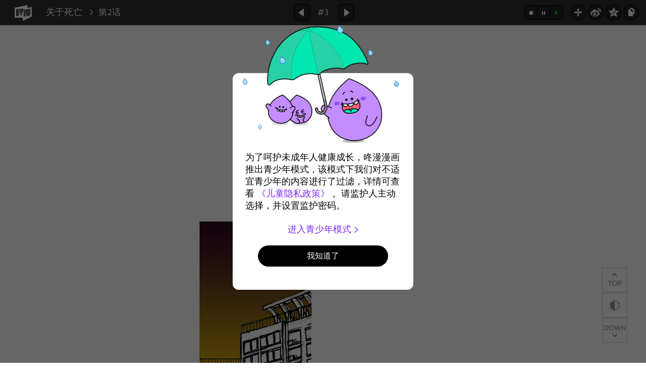

--- FILE ---
content_type: text/html;charset=UTF-8
request_url: https://www.dongmanmanhua.cn/FANTASY/about-death/%E7%AC%AC2%E8%AF%9D/viewer?title_no=303&episode_no=3
body_size: 35710
content:



















<!doctype html>

<html lang="zh_CN">
<head>
    <title>第2话 - 3 | &#20851;&#20110;&#27515;&#20129;</title>
    






<meta charset="utf-8">
<meta http-equiv="X-UA-Compatible" content="IE=edge"/>
<link rel="shortcut icon" href="https://cdn-static.dongmanmanhua.cn/image/favicon/favicon_dongman.ico">



<link rel="stylesheet" type="text/css" href="/css/linewebtoon.css?t=20200714">
 <link rel="stylesheet" type="text/css" href="/css/linewebtoon_cn.css">
<link rel="stylesheet" type="text/css" href="/css/linewebtoon_dongman_cn.css?t=20180201">

<!--[if lt IE 9]>
<script type="text/javascript" src="js/respond.min.js"></script>
<![endif]-->


<script type="text/javascript" src="/js/lib/ga_logger.js"></script>
<script>

GaLogger.init('UA-84938414-1');
GaLogger.displayfeatures();
GaLogger.set('dimension4', 'SIMPLIFIED_CHINESE');
GaLogger.pageView();
</script>







<script>
    var _hmt = _hmt || [];
    (function() {
        var hm = document.createElement("script");
        hm.src = "https://hm.baidu.com/hm.js?49d6c8b588d462203d2980ce4d84a366";
        var s = document.getElementsByTagName("script")[0];
        s.parentNode.insertBefore(hm, s);
    })();
</script>



<script type="text/javascript">
var ccsrv = 'cc.loginfra.com';

var nsc = "dongman.all";

var nclk_evt = 3;
var lcs_SerName = '';
var sNclkLanguageCode = 'zh_CN_zh-hans';
</script>


<script>
    var hsAppId=null;
    if(location.host.indexOf('qa')<0){
        hsAppId=10000002;
    }else{
        hsAppId=10000003;
    }
    (function(win, export_obj) {
        win['TeaAnalyticsObject'] = export_obj;
        if (!win[export_obj]) {
            function _collect() {
                _collect.q.push(arguments);
            }
            _collect.q = _collect.q || [];
            win[export_obj] = _collect;
        }
        win[export_obj].l = +new Date();
    })(window, 'collectEvent');
</script>
<script async src="https://lf3-data.volccdn.com/obj/data-static/log-sdk/collect/collect-autotrack-rangers-v4.1.54.js"></script>
<script>
    window.collectEvent('init', {
        app_id: hsAppId,//  必须替换成申请的 app_id
        channel: 'cn', //数据发送地址
        log: true, // 开启调试日志
        enable_ab_test: true, // boolean类型，是否开启A/B实验功能
        autotrack: false, // 开启全埋点采集，默认关闭，需要热力图及圈选功能可开启
        channel_domain:'https://hsapi.dongmanmanhua.cn'
    });
    window.collectEvent('config', {
        //disable_auto_pv: true
    })
</script>






    <meta property="og:title" content="&#20851;&#20110;&#27515;&#20129; - &#31532;2&#35805;"/>
    <meta property="og:type" content="com-dongman:episode"/>
    <meta property="og:url"
          content="http://www.dongmanmanhua.cn/FANTASY/about-death/%E7%AC%AC2%E8%AF%9D/viewer?title_no=303&episode_no=3"/>
    <meta property="og:site_name" content="www.dongmanmanhua.cn"/>
    <meta property="og:image" content="http://cdn-sns.dongmanmanhua.cn/20141031_35/1414736193761X7u61_JPEG/thum_pad.jpg"/>
    <meta property="og:description" content="&#22312;&#29983;&#19982;&#27515;&#30340;&#20132;&#30028;&#65292;
&#35841;&#20250;&#26159;&#20320;&#36935;&#21040;&#30340;&#20154;&#65311;
&#24847;&#22806;&#20107;&#25925;&#20013;&#28176;&#28176;&#36208;&#21521;&#27515;&#20129;&#30340;&#20154;&#65292;&#20250;&#35265;&#21040;&ldquo;&#20182;&rdquo;&#24182;&#22312;&#20160;&#20040;&#37117;&#27809;&#26377;&#30340;&#22320;&#26041;&#20102;&#35299;&#21040;&#29983;&#21629;&#21644;&#36523;&#36793;&#20154;&#30340;&#37325;&#35201;&#24615;&hellip;&hellip; "/>
    <meta property="com-dongman:episode:author"
          content="信喜 / 贤镐"/>

    <meta name="twitter:card" content="summary"/>
    <meta name="twitter:site" content="@LINEWebtoon"/>
    <meta name="twitter:image" content="http://cdn-sns.dongmanmanhua.cn/20141114_150/1415942208223jRNfH_JPEG/141594220819230330.jpg"/>
    <meta name="twitter:description" content="&#22312;&#29983;&#19982;&#27515;&#30340;&#20132;&#30028;&#65292;
&#35841;&#20250;&#26159;&#20320;&#36935;&#21040;&#30340;&#20154;&#65311;
&#24847;&#22806;&#20107;&#25925;&#20013;&#28176;&#28176;&#36208;&#21521;&#27515;&#20129;&#30340;&#20154;&#65292;&#20250;&#35265;&#21040;&ldquo;&#20182;&rdquo;&#24182;&#22312;&#20160;&#20040;&#37117;&#27809;&#26377;&#30340;&#22320;&#26041;&#20102;&#35299;&#21040;&#29983;&#21629;&#21644;&#36523;&#36793;&#20154;&#30340;&#37325;&#35201;&#24615;&hellip;&hellip; "/>
    <meta property="al:android:url"
          content="dongman://viewer/webtoon?titleNo=303&episodeNo=3"/>
    <meta property="al:android:package" content="com.naver.linewebtoon.cn"/>
    <meta property="al:android:app_name" content="咚漫"/>
    <meta name="twitter:app:name:googleplay" content="咚漫"/>
    <meta name="twitter:app:id:googleplay" content="com.naver.linewebtoon.cn"/>
    <meta name="twitter:app:url:googleplay"
          content="dongman://viewer/webtoon?titleNo=303&episodeNo=3"/>
    <meta property="al:ios:url"
          content="dongman://viewer/webtoon?titleNo=303&episodeNo=3"/>
    <meta property="al:ios:app_store_id" content="1168836057"/>
    <meta property="al:ios:app_name" content="咚漫"/>
    <meta name="twitter:app:name:iphone" content="咚漫"/>
    <meta name="twitter:app:id:iphone" content="1168836057"/>
    <meta name="twitter:app:url:iphone"
          content="dongman://viewer/webtoon?titleNo=303&episodeNo=3"/>
    <meta name="twitter:app:name:ipad" content="咚漫"/>
    <meta name="twitter:app:id:ipad" content="1168836057"/>
    <meta name="twitter:app:url:ipad"
          content="dongman://viewer/webtoon?titleNo=303&episodeNo=3"/>

    <meta name="robots" content="noimageindex, noarchive "/>
    <meta name="keywords"
          content="咚漫,咚漫漫画,关于死亡, Episode 3, 第2话, FANTASY, 咚漫"/>
    
    
        <meta name="description"
              content='立即在线阅读第2话关于死亡 ！咚漫中文官方网站免费提供&quot;, B7, &quot;在线漫画最新更新. 在周一更新，点击查看更多漫画！'/>
    
    <link rel="canonical"
          href="http://www.dongmanmanhua.cn/FANTASY/about-death/%E7%AC%AC2%E8%AF%9D/viewer?title_no=303&episode_no=3"/>
    
    <style type="text/css">
        #toolbarSensor {
            -ms-filter: "progid:DXImageTransform.Microsoft.Alpha(Opacity=0)"; /* IE 8 */
            filter: progid:DXImageTransform.Microsoft.Alpha(Opacity=0); /* IE 7 and olders */
            opacity: 0;
        }
    </style>
    <link rel="stylesheet" type="text/css" href="/css/verify.css">
</head>
<body class="dongman_cn">

<div id="wrap">
    <!-- skip navigation -->
    <div id="u_skip">
        <a href="#content"
           onclick="document.getElementById('content').tabIndex=-1;document.getElementById('content').focus();return false;"><span>skip content</span></a>
    </div>
    <!-- //skip navigation -->

    <!-- container -->
    <div id="container">
        
        <div class="tool_area" id="toolbarSensor"></div>
        <div class="tool_area NE=a:vtw" id="toolbar">
            <div class="info">
                <p class="logo">
                    <a data-sc-event-parameter="{title_title:关于死亡,titleNo:303,genre:FANTASY,'subcategory_1':METROPOLIS'subcategory_2':HEALING,picAuthor:贤镐,wriAuthor:信喜,update_day:,serial_status:TERMINATION,reader_gender:,episode_name:第2话,episodeNo:3,is_downloaded:'',title_is_first_read:'',episode_is_first_read:'',episode_is_updated_today:}"
                       data-sc-event-name="EndReadTitle" data-buried-obj="1" data-sc-name="PC_read-page_menu-home-btn"
                       href="//www.dongmanmanhua.cn/" class="btn_logo NPI=a:home,g:zh_CN_zh-hans">WEBTOON</a>
                </p>
                <div class="subj_info">
                    <a data-sc-event-parameter="{title_title:关于死亡,titleNo:303,genre:FANTASY,'subcategory_"1':METROPOLIS'subcategory_"2':HEALING,picAuthor:贤镐,wriAuthor:信喜,update_day:,serial_status:TERMINATION,reader_gender:,episode_name:第2话,episodeNo:3,is_downloaded:'',title_is_first_read:'',episode_is_first_read:'',episode_is_updated_today:}"
                    data-sc-event-name="EndReadTitle" data-buried-obj="1" data-sc-name="PC_read-page_menu-detail-btn"
                    href="//www.dongmanmanhua.cn/FANTASY/about-death/list?title_no=303"
                    class="subj NPI=a:end,g:zh_CN_zh-hans" title="关于死亡" >关于死亡</a>
                    <span class="ico_arr2"></span>
                    <h1 class="subj_episode" title="第2话">第2话</h1>
                </div>
            </div>
            <div class="paginate v2">
                
                    <a data-sc-event-parameter="{ title_title:'关于死亡',titleNo:'303',genre:FANTASY,'subcategory_1':METROPOLIS,'subcategory_2':HEALING,,picAuthor:贤镐,wriAuthor:信喜,update_day:,serial_status:TERMINATION,reader_gender:,episode_name:第2话,episodeNo:3,change_mode:'',is_read_complete:'',change_episode_direction:''}"
                       data-sc-event-name="TitleReadChangeEpisode" data-buried-obj="1"
                       data-sc-name="PC_read-page_menu-previous-btn"
                       href="//www.dongmanmanhua.cn/FANTASY/about-death/%E7%AC%AC1%E8%AF%9D/viewer?title_no=303&episode_no=2"
                       title="上一集"
                       class="pg_prev _prevEpisode NPI=a:prev,g:zh_CN_zh-hans"><em>上一集</em></a>
                
                
                
                    <span class="tx _btnOpenEpisodeList NPI=a:current,g:zh_CN_zh-hans">#3</span>
                
                
                
                    <a data-sc-event-parameter="{ title_title:'关于死亡',titleNo:'303',genre:FANTASY,'subcategory_1':METROPOLIS,'subcategory_2':HEALING,,picAuthor:贤镐,wriAuthor:信喜,update_day:,serial_status:TERMINATION,reader_gender:,episode_name:第2话,episodeNo:3,change_mode:'',is_read_complete:'',change_episode_direction:''}"
                       data-sc-event-name="TitleReadChangeEpisode" data-buried-obj="1"
                       data-sc-name="PC_read-page_menu-next-btn"
                       href="//www.dongmanmanhua.cn/FANTASY/about-death/%E7%AC%AC3%E8%AF%9D/viewer?title_no=303&episode_no=4"
                       title="下一集"
                       class="pg_next _nextEpisode NPI=a:next,g:zh_CN_zh-hans"><em>下一集</em></a>
                
                
            </div>

            
            
            <div class="episode_area" id="topEpisodeList">

                
                    <div class="episode_lst">
                        <div class="episode_cont">
                            <ul style="left: 0px;">
                                
                                    
                                    
                                        
                                        <li data-episode-no="1">
                                            <a data-sc-event-parameter="{ title_title:'关于死亡',titleNo:'303',genre:FANTASY,'subcategory_1':METROPOLIS'subcategory_2':HEALING,picAuthor:贤镐,wriAuthor:信喜,update_day:,serial_status:TERMINATION,reader_gender:,episode_name:第2话,episodeNo:3,change_mode:'',is_read_complete:'',change_episode_direction:''}"
                                               data-sc-event-name="TitleReadChangeEpisode" data-buried-obj="1"
                                               data-sc-name="PC_read-page_image-episode-btn"
                                               href="//www.dongmanmanhua.cn/FANTASY/about-death/%E9%A2%84%E5%91%8A/viewer?title_no=303&episode_no=1"
                                               class="  N=a:vtw.llist,g:zh_CN_zh-hans">
									<span class="thmb">
									<img src="https://cdn-static.dongmanmanhua.cn/image/bg_transparency.png"
                                         data-url="https://cdn.dongmanmanhua.cn/20141031_162/1414736412188av1SY_JPEG/141473641213330310.jpg?x-oss-process=image/quality,q_90"
                                         class="_thumbnailImages" width="92" height="87"
                                         alt="预告">
									
									
									<span class="mask "></span>
									</span>
                                                <span class="subj">预告</span>
                                            </a></li>
                                    
                                
                                    
                                    
                                        
                                        <li data-episode-no="2">
                                            <a data-sc-event-parameter="{ title_title:'关于死亡',titleNo:'303',genre:FANTASY,'subcategory_1':METROPOLIS'subcategory_2':HEALING,picAuthor:贤镐,wriAuthor:信喜,update_day:,serial_status:TERMINATION,reader_gender:,episode_name:第2话,episodeNo:3,change_mode:'',is_read_complete:'',change_episode_direction:''}"
                                               data-sc-event-name="TitleReadChangeEpisode" data-buried-obj="1"
                                               data-sc-name="PC_read-page_image-episode-btn"
                                               href="//www.dongmanmanhua.cn/FANTASY/about-death/%E7%AC%AC1%E8%AF%9D/viewer?title_no=303&episode_no=2"
                                               class="  N=a:vtw.llist,g:zh_CN_zh-hans">
									<span class="thmb">
									<img src="https://cdn-static.dongmanmanhua.cn/image/bg_transparency.png"
                                         data-url="https://cdn.dongmanmanhua.cn/20141107_274/1415329804919Diw94_JPEG/141532980488330320.jpg?x-oss-process=image/quality,q_90"
                                         class="_thumbnailImages" width="92" height="87"
                                         alt="第1话">
									
									
									<span class="mask "></span>
									</span>
                                                <span class="subj">第1话</span>
                                            </a></li>
                                    
                                
                                    
                                    
                                        
                                        <li data-episode-no="3">
                                            <a data-sc-event-parameter="{ title_title:'关于死亡',titleNo:'303',genre:FANTASY,'subcategory_1':METROPOLIS'subcategory_2':HEALING,picAuthor:贤镐,wriAuthor:信喜,update_day:,serial_status:TERMINATION,reader_gender:,episode_name:第2话,episodeNo:3,change_mode:'',is_read_complete:'',change_episode_direction:''}"
                                               data-sc-event-name="TitleReadChangeEpisode" data-buried-obj="1"
                                               data-sc-name="PC_read-page_image-episode-btn"
                                               href="//www.dongmanmanhua.cn/FANTASY/about-death/%E7%AC%AC2%E8%AF%9D/viewer?title_no=303&episode_no=3"
                                               class="on  N=a:vtw.llist,g:zh_CN_zh-hans">
									<span class="thmb">
									<img src="https://cdn-static.dongmanmanhua.cn/image/bg_transparency.png"
                                         data-url="https://cdn.dongmanmanhua.cn/20141114_150/1415942208223jRNfH_JPEG/141594220819230330.jpg?x-oss-process=image/quality,q_90"
                                         class="_thumbnailImages" width="92" height="87"
                                         alt="第2话">
									
									
									<span class="mask "></span>
									</span>
                                                <span class="subj">第2话</span>
                                            </a></li>
                                    
                                
                                    
                                    
                                        
                                        <li data-episode-no="4">
                                            <a data-sc-event-parameter="{ title_title:'关于死亡',titleNo:'303',genre:FANTASY,'subcategory_1':METROPOLIS'subcategory_2':HEALING,picAuthor:贤镐,wriAuthor:信喜,update_day:,serial_status:TERMINATION,reader_gender:,episode_name:第2话,episodeNo:3,change_mode:'',is_read_complete:'',change_episode_direction:''}"
                                               data-sc-event-name="TitleReadChangeEpisode" data-buried-obj="1"
                                               data-sc-name="PC_read-page_image-episode-btn"
                                               href="//www.dongmanmanhua.cn/FANTASY/about-death/%E7%AC%AC3%E8%AF%9D/viewer?title_no=303&episode_no=4"
                                               class="  N=a:vtw.llist,g:zh_CN_zh-hans">
									<span class="thmb">
									<img src="https://cdn-static.dongmanmanhua.cn/image/bg_transparency.png"
                                         data-url="https://cdn.dongmanmanhua.cn/20141121_276/1416547675463qCgT7_JPEG/141654767542930345.jpg?x-oss-process=image/quality,q_90"
                                         class="_thumbnailImages" width="92" height="87"
                                         alt="第3话">
									
									
									<span class="mask "></span>
									</span>
                                                <span class="subj">第3话</span>
                                            </a></li>
                                    
                                
                                    
                                    
                                        
                                        <li data-episode-no="5">
                                            <a data-sc-event-parameter="{ title_title:'关于死亡',titleNo:'303',genre:FANTASY,'subcategory_1':METROPOLIS'subcategory_2':HEALING,picAuthor:贤镐,wriAuthor:信喜,update_day:,serial_status:TERMINATION,reader_gender:,episode_name:第2话,episodeNo:3,change_mode:'',is_read_complete:'',change_episode_direction:''}"
                                               data-sc-event-name="TitleReadChangeEpisode" data-buried-obj="1"
                                               data-sc-name="PC_read-page_image-episode-btn"
                                               href="//www.dongmanmanhua.cn/FANTASY/about-death/%E7%AC%AC35%E8%AF%9D/viewer?title_no=303&episode_no=5"
                                               class="  N=a:vtw.llist,g:zh_CN_zh-hans">
									<span class="thmb">
									<img src="https://cdn-static.dongmanmanhua.cn/image/bg_transparency.png"
                                         data-url="https://cdn.dongmanmanhua.cn/20141127_244/1417079525464Y1fQP_JPEG/141707952542730350.jpg?x-oss-process=image/quality,q_90"
                                         class="_thumbnailImages" width="92" height="87"
                                         alt="第3.5话">
									
									
									<span class="mask "></span>
									</span>
                                                <span class="subj">第3.5话</span>
                                            </a></li>
                                    
                                
                                    
                                    
                                        
                                        <li data-episode-no="6">
                                            <a data-sc-event-parameter="{ title_title:'关于死亡',titleNo:'303',genre:FANTASY,'subcategory_1':METROPOLIS'subcategory_2':HEALING,picAuthor:贤镐,wriAuthor:信喜,update_day:,serial_status:TERMINATION,reader_gender:,episode_name:第2话,episodeNo:3,change_mode:'',is_read_complete:'',change_episode_direction:''}"
                                               data-sc-event-name="TitleReadChangeEpisode" data-buried-obj="1"
                                               data-sc-name="PC_read-page_image-episode-btn"
                                               href="//www.dongmanmanhua.cn/FANTASY/about-death/%E7%AC%AC4%E8%AF%9D/viewer?title_no=303&episode_no=6"
                                               class="  N=a:vtw.llist,g:zh_CN_zh-hans">
									<span class="thmb">
									<img src="https://cdn-static.dongmanmanhua.cn/image/bg_transparency.png"
                                         data-url="https://cdn.dongmanmanhua.cn/20141205_129/1417743100349oLyjv_JPEG/141774310031030362.jpg?x-oss-process=image/quality,q_90"
                                         class="_thumbnailImages" width="92" height="87"
                                         alt="第4话">
									
									
									<span class="mask "></span>
									</span>
                                                <span class="subj">第4话</span>
                                            </a></li>
                                    
                                
                            </ul>
                        </div>
                        <div class="paginate">
                            <a data-buried-obj="1" data-sc-name="PC_read-page_image-episode-prev-btn" href="#"
                               title="返回前页"
                               class="pg_prev NPI=a:lprev,g:zh_CN_zh-hans"><em>返回前页</em></a>
                            <a data-buried-obj="1" data-sc-name="PC_read-page_image-episode-next-btn" href="#"
                               title="前往下页"
                               class="pg_next NPI=a:lnext,g:zh_CN_zh-hans"><em>前往下页</em></a>
                        </div>
                    </div>

                
                


            </div>
            <a href="#" title="List Collapse"
               class="btn_episode_fd _btnCloseEpisodeList NPI=a:close,g:zh_CN_zh-hans"></a>
            

            <div class="right_area" id="_toolBarRightArea">
                
                    <div class="bgm_btn"><a href="#" id="bgmStop" class="btn_bgm_stop NPI=a:stop,g:zh_CN_zh-hans">stop</a><a
                            href="#" id="bgmPause" class="btn_bgm_pause NPI=a:pause,g:zh_CN_zh-hans">pause</a><a
                            href="#" id="bgmPlay" class="btn_bgm_play NPI=a:play,g:zh_CN_zh-hans">play</a></div>
                

                <ul class="spi_area">
                    <li class="relative">
                        <a data-buried-obj="1" data-sc-name="PC_read-page_menu-like-btn" href="#"
                           class="ico_favorites _favorites NPI=a:addfav,g:zh_CN_zh-hans"
                           title="关注" onclick="return false;">关注</a>
                        <div class="ly_area">
                            <span class="ly_cont _addFavorite">我的漫画>将保存到我的关注。</span>
                            <span class="ly_cont _removeFavorite" style="display:none">我的漫画>将从我的关注删除。</span>
                            <span class="ly_cont _overLimitFavorite" style="display:none">漫画最多可设置100个关注。</span>
                            <span class="ico_arr up v2"></span>
                        </div>
                    </li>
                    
                        <li>
                            <a data-sc-event-parameter="{button_name:'阅读页分享到微博按钮',share_channel:'微博',title_title:'关于死亡',titleNo:'303',genre:FANTASY,'subcategory_1':METROPOLIS'subcategory_2':HEALING,picAuthor:贤镐,wriAuthor:信喜,update_day:,serial_status:TERMINATION,reader_gender:,episode_name:第2话,episodeNo:3}"
                               data-sc-event-name="StartShare" data-buried-obj="1"
                               data-sc-name="PC_read-page_menu-share-weibo-btn"
                               data-statistics="sA:eview.snswb,sC:303,sR:3" href="#"
                               class="ico_weibo" title="新浪微博"
                               onclick="return false;">新浪微博</a></li>
                        <li>
                            <a data-sc-event-parameter="{button_name:'阅读页分享到qq空间按钮',share_channel:'qq空间',title_title:'关于死亡',titleNo:'303',genre:FANTASY,'subcategory_1':METROPOLIS'subcategory_2':HEALING,picAuthor:贤镐,wriAuthor:信喜,update_day:,serial_status:TERMINATION,reader_gender:,episode_name:第2话,episodeNo:3}"
                               data-sc-event-name="StartShare" data-buried-obj="1"
                               data-sc-name="PC_read-page_menu-share-qqzone-btn"
                               data-statistics="sA:eview.snsqq,sC:303,sR:3" href="#"
                               class="ico_qq" title="QQ空间"
                               onclick="return false;">QQ空间</a></li>

                        <li>
                            <a data-buried-obj="1" data-sc-name="PC_read-page_menu-share-copy-url-btn" href="#"
                               class="ico_copy" title="复制URL"
                               onclick="return false;" style="cursor:pointer" data-click-code="vtw.copy">复制URL</a>
                            <div class="ly_area _copyInfo">
                                <span class="ly_cont">已复制URL，请粘贴（Ctrl+V)到自己希望的位置。</span>
                                <span class="ico_arr up v2"></span>
                            </div>
                        </li>
                    
                </ul>
                <div id="J_prismPlayer" style="display:none"></div>
            </div>
        </div>
        
        <!-- content -->
        <div id="content" class="viewer">
            <div class="cont_box" id="_viewerBox">
                <div class="viewer_lst">
                    
                    
                    
                        
                        
                        
                        
                        
                            
                            <div class="viewer_img _img_viewer_area "
                                 id="_imageList">
                                
                                    
                                        
                                            
                                        
                                        
                                        
                                    
                                    
                                    
                                    
                                        
                                        
                                    
                                    
                                    <img src="https://cdn-static.dongmanmanhua.cn/image/bg_transparency.png" width="700" height="1219.0"
                                         alt="image" class="_images _centerImg" data-url="https://cdn.dongmanmanhua.cn/20141114_207/1415958671786POA4s_JPEG/141595867173830330.jpg?x-oss-process=image/quality,q_90"
                                         rel="nofollow" ondragstart="return false;" onselectstart="return false;"
                                         oncontextmenu="return false;">
                                
                                    
                                        
                                            
                                        
                                        
                                        
                                    
                                    
                                    
                                    
                                        
                                        
                                    
                                    
                                    <img src="https://cdn-static.dongmanmanhua.cn/image/bg_transparency.png" width="700" height="1209.0"
                                         alt="image" class="_images _centerImg" data-url="https://cdn.dongmanmanhua.cn/20141114_199/1415958672052Q7xjm_JPEG/141595867199430331.jpg?x-oss-process=image/quality,q_90"
                                         rel="nofollow" ondragstart="return false;" onselectstart="return false;"
                                         oncontextmenu="return false;">
                                
                                    
                                        
                                            
                                        
                                        
                                        
                                    
                                    
                                    
                                    
                                        
                                        
                                    
                                    
                                    <img src="https://cdn-static.dongmanmanhua.cn/image/bg_transparency.png" width="700" height="1191.0"
                                         alt="image" class="_images _centerImg" data-url="https://cdn.dongmanmanhua.cn/20141114_31/1415958672295QzrsH_JPEG/141595867224830332.jpg?x-oss-process=image/quality,q_90"
                                         rel="nofollow" ondragstart="return false;" onselectstart="return false;"
                                         oncontextmenu="return false;">
                                
                                    
                                        
                                            
                                        
                                        
                                        
                                    
                                    
                                    
                                    
                                        
                                        
                                    
                                    
                                    <img src="https://cdn-static.dongmanmanhua.cn/image/bg_transparency.png" width="700" height="1184.0"
                                         alt="image" class="_images _centerImg" data-url="https://cdn.dongmanmanhua.cn/20141114_154/14159586725633rhsz_JPEG/141595867252330333.jpg?x-oss-process=image/quality,q_90"
                                         rel="nofollow" ondragstart="return false;" onselectstart="return false;"
                                         oncontextmenu="return false;">
                                
                                    
                                        
                                            
                                        
                                        
                                        
                                    
                                    
                                    
                                    
                                        
                                        
                                    
                                    
                                    <img src="https://cdn-static.dongmanmanhua.cn/image/bg_transparency.png" width="700" height="1084.0"
                                         alt="image" class="_images _centerImg" data-url="https://cdn.dongmanmanhua.cn/20141114_150/1415958672762mqLff_JPEG/141595867271230334.jpg?x-oss-process=image/quality,q_90"
                                         rel="nofollow" ondragstart="return false;" onselectstart="return false;"
                                         oncontextmenu="return false;">
                                
                                    
                                        
                                            
                                        
                                        
                                        
                                    
                                    
                                    
                                    
                                        
                                        
                                    
                                    
                                    <img src="https://cdn-static.dongmanmanhua.cn/image/bg_transparency.png" width="700" height="998.0"
                                         alt="image" class="_images _centerImg" data-url="https://cdn.dongmanmanhua.cn/20141114_68/1415958672954gpKs1_JPEG/141595867290630335.jpg?x-oss-process=image/quality,q_90"
                                         rel="nofollow" ondragstart="return false;" onselectstart="return false;"
                                         oncontextmenu="return false;">
                                
                                    
                                        
                                            
                                        
                                        
                                        
                                    
                                    
                                    
                                    
                                        
                                        
                                    
                                    
                                    <img src="https://cdn-static.dongmanmanhua.cn/image/bg_transparency.png" width="700" height="1213.0"
                                         alt="image" class="_images _centerImg" data-url="https://cdn.dongmanmanhua.cn/20141114_156/14159586732061UEUW_JPEG/141595867314830336.jpg?x-oss-process=image/quality,q_90"
                                         rel="nofollow" ondragstart="return false;" onselectstart="return false;"
                                         oncontextmenu="return false;">
                                
                                    
                                        
                                            
                                        
                                        
                                        
                                    
                                    
                                    
                                    
                                        
                                        
                                    
                                    
                                    <img src="https://cdn-static.dongmanmanhua.cn/image/bg_transparency.png" width="700" height="1148.0"
                                         alt="image" class="_images _centerImg" data-url="https://cdn.dongmanmanhua.cn/20141114_59/1415958673431gsFtJ_JPEG/141595867338430337.jpg?x-oss-process=image/quality,q_90"
                                         rel="nofollow" ondragstart="return false;" onselectstart="return false;"
                                         oncontextmenu="return false;">
                                
                                    
                                        
                                            
                                        
                                        
                                        
                                    
                                    
                                    
                                    
                                        
                                        
                                    
                                    
                                    <img src="https://cdn-static.dongmanmanhua.cn/image/bg_transparency.png" width="700" height="1166.0"
                                         alt="image" class="_images _centerImg" data-url="https://cdn.dongmanmanhua.cn/20141114_168/1415958673712ryKYt_JPEG/141595867366530338.jpg?x-oss-process=image/quality,q_90"
                                         rel="nofollow" ondragstart="return false;" onselectstart="return false;"
                                         oncontextmenu="return false;">
                                
                                    
                                        
                                            
                                        
                                        
                                        
                                    
                                    
                                    
                                    
                                        
                                        
                                    
                                    
                                    <img src="https://cdn-static.dongmanmanhua.cn/image/bg_transparency.png" width="700" height="972.0"
                                         alt="image" class="_images _centerImg" data-url="https://cdn.dongmanmanhua.cn/20141114_199/1415958673922Aj6II_JPEG/141595867387430339.jpg?x-oss-process=image/quality,q_90"
                                         rel="nofollow" ondragstart="return false;" onselectstart="return false;"
                                         oncontextmenu="return false;">
                                
                                    
                                        
                                            
                                        
                                        
                                        
                                    
                                    
                                    
                                    
                                        
                                        
                                    
                                    
                                    <img src="https://cdn-static.dongmanmanhua.cn/image/bg_transparency.png" width="700" height="1214.0"
                                         alt="image" class="_images _centerImg" data-url="https://cdn.dongmanmanhua.cn/20141114_214/1415958674140iRYkx_JPEG/1415958674082303310.jpg?x-oss-process=image/quality,q_90"
                                         rel="nofollow" ondragstart="return false;" onselectstart="return false;"
                                         oncontextmenu="return false;">
                                
                                    
                                        
                                            
                                        
                                        
                                        
                                    
                                    
                                    
                                    
                                        
                                        
                                    
                                    
                                    <img src="https://cdn-static.dongmanmanhua.cn/image/bg_transparency.png" width="700" height="992.0"
                                         alt="image" class="_images _centerImg" data-url="https://cdn.dongmanmanhua.cn/20141114_193/14159586743805Smox_JPEG/1415958674312303311.jpg?x-oss-process=image/quality,q_90"
                                         rel="nofollow" ondragstart="return false;" onselectstart="return false;"
                                         oncontextmenu="return false;">
                                
                                    
                                        
                                            
                                        
                                        
                                        
                                    
                                    
                                    
                                    
                                        
                                        
                                    
                                    
                                    <img src="https://cdn-static.dongmanmanhua.cn/image/bg_transparency.png" width="700" height="944.0"
                                         alt="image" class="_images _centerImg" data-url="https://cdn.dongmanmanhua.cn/20141114_27/1415958674616PXQDO_JPEG/1415958674568303312.jpg?x-oss-process=image/quality,q_90"
                                         rel="nofollow" ondragstart="return false;" onselectstart="return false;"
                                         oncontextmenu="return false;">
                                
                                    
                                        
                                            
                                        
                                        
                                        
                                    
                                    
                                    
                                    
                                        
                                        
                                    
                                    
                                    <img src="https://cdn-static.dongmanmanhua.cn/image/bg_transparency.png" width="700" height="936.0"
                                         alt="image" class="_images _centerImg" data-url="https://cdn.dongmanmanhua.cn/20141114_54/1415958674904E0yqs_JPEG/1415958674860303313.jpg?x-oss-process=image/quality,q_90"
                                         rel="nofollow" ondragstart="return false;" onselectstart="return false;"
                                         oncontextmenu="return false;">
                                
                                    
                                        
                                            
                                        
                                        
                                        
                                    
                                    
                                    
                                    
                                        
                                        
                                    
                                    
                                    <img src="https://cdn-static.dongmanmanhua.cn/image/bg_transparency.png" width="700" height="920.0"
                                         alt="image" class="_images _centerImg" data-url="https://cdn.dongmanmanhua.cn/20141114_146/1415958675171zGKux_JPEG/1415958675125303314.jpg?x-oss-process=image/quality,q_90"
                                         rel="nofollow" ondragstart="return false;" onselectstart="return false;"
                                         oncontextmenu="return false;">
                                
                                    
                                        
                                            
                                        
                                        
                                        
                                    
                                    
                                    
                                    
                                        
                                        
                                    
                                    
                                    <img src="https://cdn-static.dongmanmanhua.cn/image/bg_transparency.png" width="700" height="1203.0"
                                         alt="image" class="_images _centerImg" data-url="https://cdn.dongmanmanhua.cn/20141114_264/14159586754316L0l2_JPEG/1415958675378303315.jpg?x-oss-process=image/quality,q_90"
                                         rel="nofollow" ondragstart="return false;" onselectstart="return false;"
                                         oncontextmenu="return false;">
                                
                                    
                                        
                                            
                                        
                                        
                                        
                                    
                                    
                                    
                                    
                                        
                                        
                                    
                                    
                                    <img src="https://cdn-static.dongmanmanhua.cn/image/bg_transparency.png" width="700" height="1164.0"
                                         alt="image" class="_images _centerImg" data-url="https://cdn.dongmanmanhua.cn/20141114_8/1415958688084EM1JV_JPEG/141595868803330330.jpg?x-oss-process=image/quality,q_90"
                                         rel="nofollow" ondragstart="return false;" onselectstart="return false;"
                                         oncontextmenu="return false;">
                                
                                    
                                        
                                            
                                        
                                        
                                        
                                    
                                    
                                    
                                    
                                        
                                        
                                    
                                    
                                    <img src="https://cdn-static.dongmanmanhua.cn/image/bg_transparency.png" width="700" height="1201.0"
                                         alt="image" class="_images _centerImg" data-url="https://cdn.dongmanmanhua.cn/20141114_215/1415958688308iIAsb_JPEG/141595868826030331.jpg?x-oss-process=image/quality,q_90"
                                         rel="nofollow" ondragstart="return false;" onselectstart="return false;"
                                         oncontextmenu="return false;">
                                
                                    
                                        
                                            
                                        
                                        
                                        
                                    
                                    
                                    
                                    
                                        
                                        
                                    
                                    
                                    <img src="https://cdn-static.dongmanmanhua.cn/image/bg_transparency.png" width="700" height="926.0"
                                         alt="image" class="_images _centerImg" data-url="https://cdn.dongmanmanhua.cn/20141114_172/1415958688533VxHFV_JPEG/141595868849030332.jpg?x-oss-process=image/quality,q_90"
                                         rel="nofollow" ondragstart="return false;" onselectstart="return false;"
                                         oncontextmenu="return false;">
                                
                                    
                                        
                                            
                                        
                                        
                                        
                                    
                                    
                                    
                                    
                                        
                                        
                                    
                                    
                                    <img src="https://cdn-static.dongmanmanhua.cn/image/bg_transparency.png" width="700" height="1080.0"
                                         alt="image" class="_images _centerImg" data-url="https://cdn.dongmanmanhua.cn/20141114_259/1415958688752ywnng_JPEG/141595868869530333.jpg?x-oss-process=image/quality,q_90"
                                         rel="nofollow" ondragstart="return false;" onselectstart="return false;"
                                         oncontextmenu="return false;">
                                
                                    
                                        
                                            
                                        
                                        
                                        
                                    
                                    
                                    
                                    
                                        
                                        
                                    
                                    
                                    <img src="https://cdn-static.dongmanmanhua.cn/image/bg_transparency.png" width="700" height="963.0"
                                         alt="image" class="_images _centerImg" data-url="https://cdn.dongmanmanhua.cn/20141114_271/1415958688963laJyK_JPEG/141595868891230334.jpg?x-oss-process=image/quality,q_90"
                                         rel="nofollow" ondragstart="return false;" onselectstart="return false;"
                                         oncontextmenu="return false;">
                                
                                    
                                        
                                            
                                        
                                        
                                        
                                    
                                    
                                    
                                    
                                        
                                        
                                    
                                    
                                    <img src="https://cdn-static.dongmanmanhua.cn/image/bg_transparency.png" width="700" height="929.0"
                                         alt="image" class="_images _centerImg" data-url="https://cdn.dongmanmanhua.cn/20141114_128/1415958689167qSkHG_JPEG/141595868912630335.jpg?x-oss-process=image/quality,q_90"
                                         rel="nofollow" ondragstart="return false;" onselectstart="return false;"
                                         oncontextmenu="return false;">
                                
                                    
                                        
                                            
                                        
                                        
                                        
                                    
                                    
                                    
                                    
                                        
                                        
                                    
                                    
                                    <img src="https://cdn-static.dongmanmanhua.cn/image/bg_transparency.png" width="700" height="957.0"
                                         alt="image" class="_images _centerImg" data-url="https://cdn.dongmanmanhua.cn/20141114_174/14159586893719JpQY_JPEG/141595868932030336.jpg?x-oss-process=image/quality,q_90"
                                         rel="nofollow" ondragstart="return false;" onselectstart="return false;"
                                         oncontextmenu="return false;">
                                
                                    
                                        
                                            
                                        
                                        
                                        
                                    
                                    
                                    
                                    
                                        
                                        
                                    
                                    
                                    <img src="https://cdn-static.dongmanmanhua.cn/image/bg_transparency.png" width="700" height="950.0"
                                         alt="image" class="_images _centerImg" data-url="https://cdn.dongmanmanhua.cn/20141114_224/1415958689574PjmAC_JPEG/141595868953130337.jpg?x-oss-process=image/quality,q_90"
                                         rel="nofollow" ondragstart="return false;" onselectstart="return false;"
                                         oncontextmenu="return false;">
                                
                                    
                                        
                                            
                                        
                                        
                                        
                                    
                                    
                                    
                                    
                                        
                                        
                                    
                                    
                                    <img src="https://cdn-static.dongmanmanhua.cn/image/bg_transparency.png" width="700" height="912.0"
                                         alt="image" class="_images _centerImg" data-url="https://cdn.dongmanmanhua.cn/20141114_9/1415958689785yULlc_JPEG/141595868973730338.jpg?x-oss-process=image/quality,q_90"
                                         rel="nofollow" ondragstart="return false;" onselectstart="return false;"
                                         oncontextmenu="return false;">
                                
                                    
                                        
                                            
                                        
                                        
                                        
                                    
                                    
                                    
                                    
                                        
                                        
                                    
                                    
                                    <img src="https://cdn-static.dongmanmanhua.cn/image/bg_transparency.png" width="700" height="988.0"
                                         alt="image" class="_images _centerImg" data-url="https://cdn.dongmanmanhua.cn/20141114_174/1415958689986yxBJU_JPEG/141595868993330339.jpg?x-oss-process=image/quality,q_90"
                                         rel="nofollow" ondragstart="return false;" onselectstart="return false;"
                                         oncontextmenu="return false;">
                                
                                    
                                        
                                            
                                        
                                        
                                        
                                    
                                    
                                    
                                    
                                        
                                        
                                    
                                    
                                    <img src="https://cdn-static.dongmanmanhua.cn/image/bg_transparency.png" width="700" height="1100.0"
                                         alt="image" class="_images _centerImg" data-url="https://cdn.dongmanmanhua.cn/20141114_132/14159586902423RFzH_JPEG/1415958690176303310.jpg?x-oss-process=image/quality,q_90"
                                         rel="nofollow" ondragstart="return false;" onselectstart="return false;"
                                         oncontextmenu="return false;">
                                
                                    
                                        
                                            
                                        
                                        
                                        
                                    
                                    
                                    
                                    
                                        
                                        
                                    
                                    
                                    <img src="https://cdn-static.dongmanmanhua.cn/image/bg_transparency.png" width="700" height="970.0"
                                         alt="image" class="_images _centerImg" data-url="https://cdn.dongmanmanhua.cn/20141114_204/1415958690506waY4l_JPEG/1415958690465303311.jpg?x-oss-process=image/quality,q_90"
                                         rel="nofollow" ondragstart="return false;" onselectstart="return false;"
                                         oncontextmenu="return false;">
                                
                                    
                                        
                                            
                                        
                                        
                                        
                                    
                                    
                                    
                                    
                                        
                                        
                                    
                                    
                                    <img src="https://cdn-static.dongmanmanhua.cn/image/bg_transparency.png" width="700" height="984.0"
                                         alt="image" class="_images _centerImg" data-url="https://cdn.dongmanmanhua.cn/20141114_231/14159586907231NjYk_JPEG/1415958690680303312.jpg?x-oss-process=image/quality,q_90"
                                         rel="nofollow" ondragstart="return false;" onselectstart="return false;"
                                         oncontextmenu="return false;">
                                
                                    
                                        
                                            
                                        
                                        
                                        
                                    
                                    
                                    
                                    
                                        
                                        
                                    
                                    
                                    <img src="https://cdn-static.dongmanmanhua.cn/image/bg_transparency.png" width="700" height="1198.0"
                                         alt="image" class="_images _centerImg" data-url="https://cdn.dongmanmanhua.cn/20141114_210/1415958690941Da3qW_JPEG/1415958690884303313.jpg?x-oss-process=image/quality,q_90"
                                         rel="nofollow" ondragstart="return false;" onselectstart="return false;"
                                         oncontextmenu="return false;">
                                
                                    
                                        
                                            
                                        
                                        
                                        
                                    
                                    
                                    
                                    
                                        
                                        
                                    
                                    
                                    <img src="https://cdn-static.dongmanmanhua.cn/image/bg_transparency.png" width="700" height="1174.0"
                                         alt="image" class="_images _centerImg" data-url="https://cdn.dongmanmanhua.cn/20141114_189/1415958691181yJeWy_JPEG/1415958691132303314.jpg?x-oss-process=image/quality,q_90"
                                         rel="nofollow" ondragstart="return false;" onselectstart="return false;"
                                         oncontextmenu="return false;">
                                
                                    
                                        
                                            
                                        
                                        
                                        
                                    
                                    
                                    
                                    
                                        
                                        
                                    
                                    
                                    <img src="https://cdn-static.dongmanmanhua.cn/image/bg_transparency.png" width="700" height="1163.0"
                                         alt="image" class="_images _centerImg" data-url="https://cdn.dongmanmanhua.cn/20141114_202/1415958691369EyqWP_JPEG/1415958691328303315.jpg?x-oss-process=image/quality,q_90"
                                         rel="nofollow" ondragstart="return false;" onselectstart="return false;"
                                         oncontextmenu="return false;">
                                
                            </div>
                        
                    
                    
                    <input type="hidden" class="pplMd"
                           data-sc-event-parameter={title_title:'关于死亡',titleNo:'303',genre:FANTASY,'subcategory_1':METROPOLIS'subcategory_2':HEALING,picAuthor:贤镐,wriAuthor:信喜,update_day:,serial_status:TERMINATION,reader_gender:,episode_name:第2话,episodeNo:3,ppl_type:'',ppl_id:''}
                           data-sc-event-name="TitleReadClickPPL" data-buried-obj="1"
                           data-sc-name="PC_read-page_ppl-btn"/>
                    <div class="viewer_ppl MS_web_ppl"
                         data-ms-parameter="app_id=103690&pid=1026110&is_mobile=1&keywords=303&secure=1"
                         id="pplArea" style="display:none">

                    </div>
                    
                    
                    
                    
                    

                    
                        


                            <!-- [D] 마지막 회차에서만 요일별 업데이트 알림문구 노출 -->
                            <p style=" " class="day_info _readComplete">在周一更新</p>

                        <p class="dsc_encourage" id="_bottomEncourage"
                           >
                            请分享该作品而给作者加油吧！</p>


                    
                    
                    


                    <ul class="spi_area" id="_bottomLikeSubscribe"
                        >
                        <li class="relative">
                            <a data-sc-event-parameter="{title_title:关于死亡,titleNo:303,genre:FANTASY,'subcategory_1':METROPOLIS'subcategory_2':HEALING,picAuthor:贤镐,wriAuthor:信喜,update_day:,serial_status:TERMINATION,reader_gender:,episode_name:第2话,episodeNo:3,appreciate_type:'',platform_type:'PC',}"
                               data-sc-event-name="Appreciate" data-buried-obj="1"
                               data-sc-name="PC_read-page_appreciate-title-btn" href="javascript:void(0)"
                               class="lnk_like bx N=a:vbw.like,g:zh_CN_zh-hans"
                               data-param="titleNo:303,episodeNo:3"
                               title="喜欢">
                                <!--[D] 좋아요 버튼 누른 경우 on 클래스 추가 -->
                                <em class="ico_like2 _btnLike">like Count</em><span class="_likeCount"></span>
                            </a>
                            <!-- [D] 공유 가능한 SNS 로그인후 최초 1회만 좋아요 선택시 노출 -->
                            
                            <!-- [D] 라인 좋아요 OK 눌렀을 떄 노출 -->
                            <div class="ly_area share v2" id="_notiShare">
                                <span class="ly_cont" id="shareResult"></span>
                                <span class="ico_arr v2 dn"></span>
                            </div>
                        </li>
                        <li class="relative">
                            <!-- [D] 즐겨찾기 버튼 선택한 경우 on 클래스 추가 -->
                            <a data-sc-event-parameter="{title_title:关于死亡,titleNo:303,genre:FANTASY,subcategory_"1":METROPOLISsubcategory_"2":HEALING,picAuthor:贤镐,wriAuthor:信喜,update_day:,serial_status:TERMINATION,reader_gender:,episode_name:第2话,episodeNo:3,page_where:'read-page',like_or_cancel_type:''}"
                            data-sc-event-name="LikeOrCancelTitle" data-buried-obj="1"
                            data-sc-name="PC_read-page_like-btn" href="#none" id="footer_favorites" class="lnk_favorites
                            bx _favorites N=a:vbw.addfav,g:zh_CN_zh-hans" onclick="return false;">
                            <em class="ico_plus3"></em>关注
                            </a>

                            <!-- [D] 버튼 클릭한 경우 on 클래스 추가 -->
                            <div class="ly_area">
                                <span class="ly_cont _addFavorite">我的漫画>将保存到我的关注。</span>
                                <span class="ly_cont _removeFavorite" style="display:none">我的漫画>将从我的关注删除。</span>
                                <span class="ly_cont _overLimitFavorite" style="display:none">漫画最多可设置100个关注。</span>
                                <span class="ico_arr v2 dn"></span>
                            </div>
                        </li>
                        
                            <li><a data-buried-obj="1" data-sc-name="PC_read-page_share-weibo-btn"
                                   data-statistics="sA:eview.snswb,sC:303,sR:3" href="#"
                                   class="ico_weibo" title="新浪微博"
                                   onclick="return false;">新浪微博</a></li>
                            <li><a data-buried-obj="1" data-sc-name="PC_read-page_share-qqzone-btn"
                                   data-statistics="sA:eview.snsqq,sC:303,sR:3" href="#"
                                   class="ico_qq" title="QQ空间"
                                   onclick="return false;">QQ空间</a></li>
                            <li>
                                <a data-buried-obj="1" data-sc-name="PC_read-page_copy-url-btn" href="#"
                                   class="ico_copy" title="复制URL"
                                   onclick="return false;" style="cursor:pointer"
                                   data-click-code="vbw*s.copy">复制URL</a>
                                <div class="ly_area _copyInfo">
                                    <span class="ly_cont">已复制URL，请粘贴（Ctrl+V)到自己希望的位置。</span>
                                    <span class="ico_arr v2 dn"></span>
                                </div>
                            </li>
                        
                    </ul>
                    
                    
                    
                </div>
            </div>
            
            

            
            <div class="episode_area" id="bottomEpisodeList">

                
                    <div class="episode_lst" id="_bottomEpisodeList">
                        <div class="episode_cont">
                            <ul>
                                
                                    
                                    
                                        
                                        <li data-episode-no="1">
                                            <a data-sc-event-parameter="{ title_title:'关于死亡',titleNo:'303',genre:FANTASY,subcategory_"1":METROPOLISsubcategory_"2":HEALING,picAuthor:贤镐,wriAuthor:信喜,update_day:,serial_status:TERMINATION,reader_gender:,episode_name:第2话,episodeNo:3,change_mode:'',is_read_complete:'',change_episode_direction:''}"
                                            data-sc-event-name="TitleReadChangeEpisode" data-buried-obj="1"
                                            data-sc-name="PC_read-page_image-episode-btn"
                                            href="//www.dongmanmanhua.cn/FANTASY/about-death/%E9%A2%84%E5%91%8A/viewer?title_no=303&episode_no=1"
                                            class=" 
                                            N=a:vbw.list,g:zh_CN_zh-hans">
                                            <span class="thmb">
								<img src="https://cdn-static.dongmanmanhua.cn/image/bg_transparency.png"
                                     data-url="https://cdn.dongmanmanhua.cn/20141031_162/1414736412188av1SY_JPEG/141473641213330310.jpg?x-oss-process=image/quality,q_90"
                                     class="_thumbnailImages" width="92" height="87" alt="预告">
								
								<span class="mask "></span></span>
                                            <span class="subj">预告</span>
                                            </a>
                                        </li>
                                    
                                
                                    
                                    
                                        
                                        <li data-episode-no="2">
                                            <a data-sc-event-parameter="{ title_title:'关于死亡',titleNo:'303',genre:FANTASY,subcategory_"1":METROPOLISsubcategory_"2":HEALING,picAuthor:贤镐,wriAuthor:信喜,update_day:,serial_status:TERMINATION,reader_gender:,episode_name:第2话,episodeNo:3,change_mode:'',is_read_complete:'',change_episode_direction:''}"
                                            data-sc-event-name="TitleReadChangeEpisode" data-buried-obj="1"
                                            data-sc-name="PC_read-page_image-episode-btn"
                                            href="//www.dongmanmanhua.cn/FANTASY/about-death/%E7%AC%AC1%E8%AF%9D/viewer?title_no=303&episode_no=2"
                                            class=" 
                                            N=a:vbw.list,g:zh_CN_zh-hans">
                                            <span class="thmb">
								<img src="https://cdn-static.dongmanmanhua.cn/image/bg_transparency.png"
                                     data-url="https://cdn.dongmanmanhua.cn/20141107_274/1415329804919Diw94_JPEG/141532980488330320.jpg?x-oss-process=image/quality,q_90"
                                     class="_thumbnailImages" width="92" height="87" alt="第1话">
								
								<span class="mask "></span></span>
                                            <span class="subj">第1话</span>
                                            </a>
                                        </li>
                                    
                                
                                    
                                    
                                        
                                        <li data-episode-no="3">
                                            <a data-sc-event-parameter="{ title_title:'关于死亡',titleNo:'303',genre:FANTASY,subcategory_"1":METROPOLISsubcategory_"2":HEALING,picAuthor:贤镐,wriAuthor:信喜,update_day:,serial_status:TERMINATION,reader_gender:,episode_name:第2话,episodeNo:3,change_mode:'',is_read_complete:'',change_episode_direction:''}"
                                            data-sc-event-name="TitleReadChangeEpisode" data-buried-obj="1"
                                            data-sc-name="PC_read-page_image-episode-btn"
                                            href="//www.dongmanmanhua.cn/FANTASY/about-death/%E7%AC%AC2%E8%AF%9D/viewer?title_no=303&episode_no=3"
                                            class="on 
                                            N=a:vbw.list,g:zh_CN_zh-hans">
                                            <span class="thmb">
								<img src="https://cdn-static.dongmanmanhua.cn/image/bg_transparency.png"
                                     data-url="https://cdn.dongmanmanhua.cn/20141114_150/1415942208223jRNfH_JPEG/141594220819230330.jpg?x-oss-process=image/quality,q_90"
                                     class="_thumbnailImages" width="92" height="87" alt="第2话">
								
								<span class="mask "></span></span>
                                            <span class="subj">第2话</span>
                                            </a>
                                        </li>
                                    
                                
                                    
                                    
                                        
                                        <li data-episode-no="4">
                                            <a data-sc-event-parameter="{ title_title:'关于死亡',titleNo:'303',genre:FANTASY,subcategory_"1":METROPOLISsubcategory_"2":HEALING,picAuthor:贤镐,wriAuthor:信喜,update_day:,serial_status:TERMINATION,reader_gender:,episode_name:第2话,episodeNo:3,change_mode:'',is_read_complete:'',change_episode_direction:''}"
                                            data-sc-event-name="TitleReadChangeEpisode" data-buried-obj="1"
                                            data-sc-name="PC_read-page_image-episode-btn"
                                            href="//www.dongmanmanhua.cn/FANTASY/about-death/%E7%AC%AC3%E8%AF%9D/viewer?title_no=303&episode_no=4"
                                            class=" 
                                            N=a:vbw.list,g:zh_CN_zh-hans">
                                            <span class="thmb">
								<img src="https://cdn-static.dongmanmanhua.cn/image/bg_transparency.png"
                                     data-url="https://cdn.dongmanmanhua.cn/20141121_276/1416547675463qCgT7_JPEG/141654767542930345.jpg?x-oss-process=image/quality,q_90"
                                     class="_thumbnailImages" width="92" height="87" alt="第3话">
								
								<span class="mask "></span></span>
                                            <span class="subj">第3话</span>
                                            </a>
                                        </li>
                                    
                                
                                    
                                    
                                        
                                        <li data-episode-no="5">
                                            <a data-sc-event-parameter="{ title_title:'关于死亡',titleNo:'303',genre:FANTASY,subcategory_"1":METROPOLISsubcategory_"2":HEALING,picAuthor:贤镐,wriAuthor:信喜,update_day:,serial_status:TERMINATION,reader_gender:,episode_name:第2话,episodeNo:3,change_mode:'',is_read_complete:'',change_episode_direction:''}"
                                            data-sc-event-name="TitleReadChangeEpisode" data-buried-obj="1"
                                            data-sc-name="PC_read-page_image-episode-btn"
                                            href="//www.dongmanmanhua.cn/FANTASY/about-death/%E7%AC%AC35%E8%AF%9D/viewer?title_no=303&episode_no=5"
                                            class=" 
                                            N=a:vbw.list,g:zh_CN_zh-hans">
                                            <span class="thmb">
								<img src="https://cdn-static.dongmanmanhua.cn/image/bg_transparency.png"
                                     data-url="https://cdn.dongmanmanhua.cn/20141127_244/1417079525464Y1fQP_JPEG/141707952542730350.jpg?x-oss-process=image/quality,q_90"
                                     class="_thumbnailImages" width="92" height="87" alt="第3.5话">
								
								<span class="mask "></span></span>
                                            <span class="subj">第3.5话</span>
                                            </a>
                                        </li>
                                    
                                
                                    
                                    
                                        
                                        <li data-episode-no="6">
                                            <a data-sc-event-parameter="{ title_title:'关于死亡',titleNo:'303',genre:FANTASY,subcategory_"1":METROPOLISsubcategory_"2":HEALING,picAuthor:贤镐,wriAuthor:信喜,update_day:,serial_status:TERMINATION,reader_gender:,episode_name:第2话,episodeNo:3,change_mode:'',is_read_complete:'',change_episode_direction:''}"
                                            data-sc-event-name="TitleReadChangeEpisode" data-buried-obj="1"
                                            data-sc-name="PC_read-page_image-episode-btn"
                                            href="//www.dongmanmanhua.cn/FANTASY/about-death/%E7%AC%AC4%E8%AF%9D/viewer?title_no=303&episode_no=6"
                                            class=" 
                                            N=a:vbw.list,g:zh_CN_zh-hans">
                                            <span class="thmb">
								<img src="https://cdn-static.dongmanmanhua.cn/image/bg_transparency.png"
                                     data-url="https://cdn.dongmanmanhua.cn/20141205_129/1417743100349oLyjv_JPEG/141774310031030362.jpg?x-oss-process=image/quality,q_90"
                                     class="_thumbnailImages" width="92" height="87" alt="第4话">
								
								<span class="mask "></span></span>
                                            <span class="subj">第4话</span>
                                            </a>
                                        </li>
                                    
                                
                            </ul>
                        </div>
                        <div class="paginate">
                            <a data-buried-obj="1" data-sc-name="PC_read-page_image-episode-prev-btn" href="#"
                               title="返回前页"
                               class="pg_prev N=a:vbw.prev,g:zh_CN_zh-hans"><em>返回前页</em></a>
                            <a data-buried-obj="1" data-sc-name="PC_read-page_image-episode-next-btn" href="#"
                               title="前往下页"
                               class="pg_next N=a:vbw.next,g:zh_CN_zh-hans"><em>前往下页</em></a>
                        </div>
                    </div>

                
                

            </div>
            
            
            <div class="cont_box" id="_bottomDisplay"
                 >
                
                <div class="comment_area">
                    
                    
                    <a href="#" class="ly_comment_top _commentSortNoti">
                        <div>新增<span>按热度排序</span>查看评论功能！</div>
                        <span class="ico_arr up" aria-hidden="true"></span>
                        <span class="btn_close">关闭</span>
                    </a>
                    
                    <div id="cbox_module"></div>
                </div>
                
                
                <div class="aside viewer">
                    <div class="ranking_lst viewer">
                        
                            
                            
                                
                                    <div class="lst_area NE=a:vgt" id="genreRanking">
                                        <div class="title_area">
                                            <h2>
                                                <a data-sc-event-parameter="{title_title:关于死亡,titleNo:303,genre:FANTASY,subcategory_"1":METROPOLISsubcategory_"2":HEALING,picAuthor:贤镐,wriAuthor:信喜,update_day:,serial_status:TERMINATION,reader_gender:,episode_name:第2话,episodeNo:3,is_downloaded:'',title_is_first_read:'',episode_is_first_read:'',episode_is_updated_today:}"
                                                data-sc-event-name="EndReadTitle" data-buried-obj="1"
                                                data-sc-name="PC_read-page_genre-import-btn" href="#"
                                                class="_rankingMoveBtn
                                                NPI=a:more,g:zh_CN_zh-hans">分类排行榜</a> <em
                                                    class="ico_arr1">&gt;</em></h2>
                                            <div class="sort_area _filterArea">
                                                <a data-buried-obj="1" data-filter="6"
                                                   data-sc-name="PC_read-page_genre-rank-all-choose-btn"
                                                   href="#" class="checked">悬疑 <span
                                                        class="pull_down_01"></span></a>
                                                    
                                                <ul class="sort_box _filterLayer">
                                                    
                                                        <li><a data-buried-obj="1"
                                                                
                                                               data-sc-name="PC_read-page_genre-rank-LOVE-choose-btn"
                                                               href="#"
                                                               class="_filterItem NPI=a:,g:zh_CN_zh-hans"
                                                               data-filter="2">恋爱
                                                            </a>
                                                        </li>
                                                    
                                                        <li><a data-buried-obj="1"
                                                                
                                                               data-sc-name="PC_read-page_genre-rank-BOY-choose-btn"
                                                               href="#"
                                                               class="_filterItem NPI=a:,g:zh_CN_zh-hans"
                                                               data-filter="4">少年
                                                            </a>
                                                        </li>
                                                    
                                                        <li><a data-buried-obj="1"
                                                                
                                                               data-sc-name="PC_read-page_genre-rank-ANCIENTCHINESE-choose-btn"
                                                               href="#"
                                                               class="_filterItem NPI=a:,g:zh_CN_zh-hans"
                                                               data-filter="7">古风
                                                            </a>
                                                        </li>
                                                    
                                                        <li><a data-buried-obj="1"
                                                                
                                                               data-sc-name="PC_read-page_genre-rank-FANTASY-choose-btn"
                                                               href="#"
                                                               class="_filterItem NPI=a:,g:zh_CN_zh-hans"
                                                               data-filter="9">奇幻
                                                            </a>
                                                        </li>
                                                    
                                                        <li><a data-buried-obj="1"
                                                                
                                                               data-sc-name="PC_read-page_genre-rank-COMEDY-choose-btn"
                                                               href="#"
                                                               class="_filterItem NPI=a:,g:zh_CN_zh-hans"
                                                               data-filter="3">搞笑
                                                            </a>
                                                        </li>
                                                    
                                                        <li><a data-buried-obj="1"
                                                                
                                                               data-sc-name="PC_read-page_genre-rank-CAMPUS-choose-btn"
                                                               href="#"
                                                               class="_filterItem NPI=a:,g:zh_CN_zh-hans"
                                                               data-filter="5">校园
                                                            </a>
                                                        </li>
                                                    
                                                        <li><a data-buried-obj="1"
                                                                
                                                               data-sc-name="PC_read-page_genre-rank-METROPOLIS-choose-btn"
                                                               href="#"
                                                               class="_filterItem NPI=a:,g:zh_CN_zh-hans"
                                                               data-filter="1">都市
                                                            </a>
                                                        </li>
                                                    
                                                        <li><a data-buried-obj="1"
                                                                
                                                               data-sc-name="PC_read-page_genre-rank-HEALING-choose-btn"
                                                               href="#"
                                                               class="_filterItem NPI=a:,g:zh_CN_zh-hans"
                                                               data-filter="8">治愈
                                                            </a>
                                                        </li>
                                                    
                                                        <li><a data-buried-obj="1"
                                                                
                                                                    style="font-weight: bold"
                                                                
                                                               data-sc-name="PC_read-page_genre-rank-SUSPENSE-choose-btn"
                                                               href="#"
                                                               class="_filterItem NPI=a:,g:zh_CN_zh-hans"
                                                               data-filter="6">悬疑
                                                            
                                                                </a>
                                                        </li>
                                                    
                                                        <li><a data-buried-obj="1"
                                                                
                                                               data-sc-name="PC_read-page_genre-rank-INSPIRATIONAL-choose-btn"
                                                               href="#"
                                                               class="_filterItem NPI=a:,g:zh_CN_zh-hans"
                                                               data-filter="10">励志
                                                            </a>
                                                        </li>
                                                    
                                                </ul>
                                            </div>
                                        </div>
                                        <ul class="lst_type1 _titleListArea">
                                            
                                                <li>
                                                    <a data-sc-event-parameter="{title_title:44课时生存教学,titleNo:2788,genre:SUSPENSE,subcategory_"1":METROPOLISsubcategory_"2":HEALING,picAuthor:sangC,wriAuthor:sangC,update_day:,serial_status:REST,reader_gender:,episode_name:第2话,episodeNo:3,is_downloaded:'',title_is_first_read:'',episode_is_first_read:'',episode_is_updated_today:}"
                                                    data-sc-event-name="EndReadTitle" data-buried-obj="1"
                                                    data-sc-name="PC_read-page_genre-rank-list-item"
                                                    href="//www.dongmanmanhua.cn/SUSPENSE/44keshishengcunjiaoxue/list?title_no=2788"
                                                    class="NPI=a:list,i=2788,r=,g:zh_CN_zh-hans">
                                                    <div class="pic_area"><span
                                                            class="num_ranking ico_n"></span><img
                                                            src="https://cdn.dongmanmanhua.cn/ebc0e48e-4c00-4bb1-ab38-5082b6dea31d.jpg?x-oss-process=image/quality,q_90"
                                                            width="92" height="98" alt="44课时生存教学"></div>
                                                    <div class="info_area">
                                                        <p class="subj">44课时生存教学</p>
                                                        <p class="author">sangC</p>
                                                    </div>
                                                    </a>
                                                </li>
                                            
                                                <li>
                                                    <a data-sc-event-parameter="{title_title:如出一辙的女儿,titleNo:1954,genre:SUSPENSE,subcategory_"1":METROPOLISsubcategory_"2":HEALING,picAuthor:YIDAHM,wriAuthor:YIDAHM,update_day:,serial_status:SERIES,reader_gender:,episode_name:第2话,episodeNo:3,is_downloaded:'',title_is_first_read:'',episode_is_first_read:'',episode_is_updated_today:}"
                                                    data-sc-event-name="EndReadTitle" data-buried-obj="1"
                                                    data-sc-name="PC_read-page_genre-rank-list-item"
                                                    href="//www.dongmanmanhua.cn/SUSPENSE/ruchuyizhedenver/list?title_no=1954"
                                                    class="NPI=a:list,i=1954,r=,g:zh_CN_zh-hans">
                                                    <div class="pic_area"><span
                                                            class="num_ranking ico_n"></span><img
                                                            src="https://cdn.dongmanmanhua.cn/ce2c2512-0174-4b20-9e58-06e2f49f59ef.jpg?x-oss-process=image/quality,q_90"
                                                            width="92" height="98" alt="如出一辙的女儿"></div>
                                                    <div class="info_area">
                                                        <p class="subj">如出一辙的女儿</p>
                                                        <p class="author">YIDAHM</p>
                                                    </div>
                                                    </a>
                                                </li>
                                            
                                                <li>
                                                    <a data-sc-event-parameter="{title_title:亲爱的X,titleNo:1461,genre:SUSPENSE,subcategory_"1":METROPOLISsubcategory_"2":HEALING,picAuthor:潘志沄,wriAuthor:潘志沄,update_day:,serial_status:TERMINATION,reader_gender:,episode_name:第2话,episodeNo:3,is_downloaded:'',title_is_first_read:'',episode_is_first_read:'',episode_is_updated_today:}"
                                                    data-sc-event-name="EndReadTitle" data-buried-obj="1"
                                                    data-sc-name="PC_read-page_genre-rank-list-item"
                                                    href="//www.dongmanmanhua.cn/SUSPENSE/qinaidex/list?title_no=1461"
                                                    class="NPI=a:list,i=1461,r=,g:zh_CN_zh-hans">
                                                    <div class="pic_area"><span
                                                            class="num_ranking ico_n"></span><img
                                                            src="https://cdn.dongmanmanhua.cn/4aef676b-a866-4c55-9f1b-cfb6dc768962.jpg?x-oss-process=image/quality,q_90"
                                                            width="92" height="98" alt="亲爱的X"></div>
                                                    <div class="info_area">
                                                        <p class="subj">亲爱的X</p>
                                                        <p class="author">潘志沄</p>
                                                    </div>
                                                    </a>
                                                </li>
                                            
                                                <li>
                                                    <a data-sc-event-parameter="{title_title:人类标价,titleNo:2823,genre:SUSPENSE,subcategory_"1":METROPOLISsubcategory_"2":HEALING,picAuthor:斗敏,wriAuthor:无比/郭同宙,update_day:,serial_status:SERIES,reader_gender:,episode_name:第2话,episodeNo:3,is_downloaded:'',title_is_first_read:'',episode_is_first_read:'',episode_is_updated_today:}"
                                                    data-sc-event-name="EndReadTitle" data-buried-obj="1"
                                                    data-sc-name="PC_read-page_genre-rank-list-item"
                                                    href="//www.dongmanmanhua.cn/SUSPENSE/renleibiaojia/list?title_no=2823"
                                                    class="NPI=a:list,i=2823,r=,g:zh_CN_zh-hans">
                                                    <div class="pic_area"><span
                                                            class="num_ranking ico_n"></span><img
                                                            src="https://cdn.dongmanmanhua.cn/d17b548c-ef6b-4db2-b06c-6d43f18c87f9.jpg?x-oss-process=image/quality,q_90"
                                                            width="92" height="98" alt="人类标价"></div>
                                                    <div class="info_area">
                                                        <p class="subj">人类标价</p>
                                                        <p class="author">无比/郭同宙 / 斗敏</p>
                                                    </div>
                                                    </a>
                                                </li>
                                            
                                                <li>
                                                    <a data-sc-event-parameter="{title_title:危险的同学,titleNo:2848,genre:SUSPENSE,subcategory_"1":METROPOLISsubcategory_"2":HEALING,picAuthor:苏里布,wriAuthor:苏里布,update_day:,serial_status:SERIES,reader_gender:,episode_name:第2话,episodeNo:3,is_downloaded:'',title_is_first_read:'',episode_is_first_read:'',episode_is_updated_today:}"
                                                    data-sc-event-name="EndReadTitle" data-buried-obj="1"
                                                    data-sc-name="PC_read-page_genre-rank-list-item"
                                                    href="//www.dongmanmanhua.cn/SUSPENSE/weixiandetongxue/list?title_no=2848"
                                                    class="NPI=a:list,i=2848,r=,g:zh_CN_zh-hans">
                                                    <div class="pic_area"><span
                                                            class="num_ranking ico_n"></span><img
                                                            src="https://cdn.dongmanmanhua.cn/ece67aeb-30c5-47f7-abd2-650d87f5616f.jpg?x-oss-process=image/quality,q_90"
                                                            width="92" height="98" alt="危险的同学"></div>
                                                    <div class="info_area">
                                                        <p class="subj">危险的同学</p>
                                                        <p class="author">苏里布</p>
                                                    </div>
                                                    </a>
                                                </li>
                                            
                                        </ul>
                                    </div>
                                    <div class="lst_area NE=a:vdt" id="ageRanking">
                                        <div class="title_area">
                                            <h2><a data-buried-obj="1" data-sc-name="PC_home-page_age-rank-import-btn"
                                                   href="#"
                                                   class="_rankingMoveBtn NPI=a:more,g:zh_CN_zh-hans">年龄排行榜</a> <em
                                                    class="ico_arr1">&gt;</em>
                                            </h2>
                                            <div class="sort_area _filterArea">
                                                <a href="#" class="checked">30~40岁男生 <span
                                                        class="pull_down_01"></span></a>
                                                <ul class="sort_box _filterLayer">
                                                    
                                                        <li><a data-buried-obj="1"
                                                                
                                                               data-sc-name="PC_read-page_age-rank-10-zh_CN_zh-hans-choose-btn"
                                                               href="#"
                                                               class="_filterItem NPI=a:bym10,g:zh_CN_zh-hans"
                                                               data-filter="MALE10">10~20岁男生</a>
                                                        </li>
                                                    
                                                        <li><a data-buried-obj="1"
                                                                
                                                               data-sc-name="PC_read-page_age-rank-10-zh_CN_zh-hans-choose-btn"
                                                               href="#"
                                                               class="_filterItem NPI=a:byf10,g:zh_CN_zh-hans"
                                                               data-filter="FEMALE10">10~20岁女生</a>
                                                        </li>
                                                    
                                                        <li><a data-buried-obj="1"
                                                                
                                                               data-sc-name="PC_read-page_age-rank-20-zh_CN_zh-hans-choose-btn"
                                                               href="#"
                                                               class="_filterItem NPI=a:bym20,g:zh_CN_zh-hans"
                                                               data-filter="MALE20">20~30岁男生</a>
                                                        </li>
                                                    
                                                        <li><a data-buried-obj="1"
                                                                
                                                               data-sc-name="PC_read-page_age-rank-20-zh_CN_zh-hans-choose-btn"
                                                               href="#"
                                                               class="_filterItem NPI=a:byf20,g:zh_CN_zh-hans"
                                                               data-filter="FEMALE20">20~30岁女生</a>
                                                        </li>
                                                    
                                                        <li><a data-buried-obj="1"
                                                                
                                                                    style="font-weight: bold;"
                                                                
                                                               data-sc-name="PC_read-page_age-rank-30-zh_CN_zh-hans-choose-btn"
                                                               href="#"
                                                               class="_filterItem NPI=a:bym30,g:zh_CN_zh-hans"
                                                               data-filter="MALE30">30~40岁男生
                                                            </a>
                                                        </li>
                                                    
                                                        <li><a data-buried-obj="1"
                                                                
                                                               data-sc-name="PC_read-page_age-rank-30-zh_CN_zh-hans-choose-btn"
                                                               href="#"
                                                               class="_filterItem NPI=a:byf30,g:zh_CN_zh-hans"
                                                               data-filter="FEMALE30">30~40岁女生</a>
                                                        </li>
                                                    
                                                </ul>
                                            </div>
                                        </div>
                                        <ul class="lst_type1 _titleListArea">
                                            
                                                <li>
                                                    <a data-sc-event-parameter="{title_title:非人哉,titleNo:1804,genre:FANTASY,subcategory_"1":METROPOLISsubcategory_"2":HEALING,picAuthor:一汪空气,wriAuthor:一汪空气,update_day:,serial_status:SERIES,reader_gender:,episode_name:第2话,episodeNo:3,is_downloaded:'',title_is_first_read:'',episode_is_first_read:'',episode_is_updated_today:}"
                                                    data-sc-event-name="EndReadTitle" data-buried-obj="1"
                                                    data-sc-name="PC_read-page_age-rank-list-item"
                                                    href="//www.dongmanmanhua.cn/FANTASY/feirenzai/list?title_no=1804"
                                                    class="NPI=a:list,i=1804,r=,g:zh_CN_zh-hans">
                                                    <div class="pic_area"><span
                                                            class="num_ranking ico_n"></span><img
                                                            src="https://cdn.dongmanmanhua.cn/a7ca83dd-d374-4763-9b7d-67a9cfaed908.jpg?x-oss-process=image/quality,q_90"
                                                            width="92" height="98" alt="非人哉"></div>
                                                    <div class="info_area">
                                                        <p class="subj">非人哉</p>
                                                        <p class="author">一汪空气</p>
                                                    </div>
                                                    </a>
                                                </li>
                                            
                                                <li>
                                                    <a data-sc-event-parameter="{title_title:特聘要员,titleNo:2771,genre:BOY,subcategory_"1":METROPOLISsubcategory_"2":HEALING,picAuthor:ch / Malpae,wriAuthor:Kwon Sora / Seo Jaewon,update_day:,serial_status:REST,reader_gender:,episode_name:第2话,episodeNo:3,is_downloaded:'',title_is_first_read:'',episode_is_first_read:'',episode_is_updated_today:}"
                                                    data-sc-event-name="EndReadTitle" data-buried-obj="1"
                                                    data-sc-name="PC_read-page_age-rank-list-item"
                                                    href="//www.dongmanmanhua.cn/BOY/tepinyaoyuan/list?title_no=2771"
                                                    class="NPI=a:list,i=2771,r=,g:zh_CN_zh-hans">
                                                    <div class="pic_area"><span
                                                            class="num_ranking ico_n"></span><img
                                                            src="https://cdn.dongmanmanhua.cn/04a15bff-f158-47ad-bb28-2d0d00987f82.jpg?x-oss-process=image/quality,q_90"
                                                            width="92" height="98" alt="特聘要员"></div>
                                                    <div class="info_area">
                                                        <p class="subj">特聘要员</p>
                                                        <p class="author">Kwon Sora / Seo Jaewon / ch / Malpae</p>
                                                    </div>
                                                    </a>
                                                </li>
                                            
                                                <li>
                                                    <a data-sc-event-parameter="{title_title:我家妹妹是狗狗,titleNo:2798,genre:HEALING,subcategory_"1":METROPOLISsubcategory_"2":HEALING,picAuthor:Mojo,wriAuthor:Mojo,update_day:,serial_status:SERIES,reader_gender:,episode_name:第2话,episodeNo:3,is_downloaded:'',title_is_first_read:'',episode_is_first_read:'',episode_is_updated_today:}"
                                                    data-sc-event-name="EndReadTitle" data-buried-obj="1"
                                                    data-sc-name="PC_read-page_age-rank-list-item"
                                                    href="//www.dongmanmanhua.cn/HEALING/wojiameimeishigouogou/list?title_no=2798"
                                                    class="NPI=a:list,i=2798,r=,g:zh_CN_zh-hans">
                                                    <div class="pic_area"><span
                                                            class="num_ranking ico_n"></span><img
                                                            src="https://cdn.dongmanmanhua.cn/14f3e033-d36b-4cc1-9b30-2541c544f97b.jpg?x-oss-process=image/quality,q_90"
                                                            width="92" height="98" alt="我家妹妹是狗狗"></div>
                                                    <div class="info_area">
                                                        <p class="subj">我家妹妹是狗狗</p>
                                                        <p class="author">Mojo</p>
                                                    </div>
                                                    </a>
                                                </li>
                                            
                                                <li>
                                                    <a data-sc-event-parameter="{title_title:44课时生存教学,titleNo:2788,genre:SUSPENSE,subcategory_"1":METROPOLISsubcategory_"2":HEALING,picAuthor:sangC,wriAuthor:sangC,update_day:,serial_status:REST,reader_gender:,episode_name:第2话,episodeNo:3,is_downloaded:'',title_is_first_read:'',episode_is_first_read:'',episode_is_updated_today:}"
                                                    data-sc-event-name="EndReadTitle" data-buried-obj="1"
                                                    data-sc-name="PC_read-page_age-rank-list-item"
                                                    href="//www.dongmanmanhua.cn/SUSPENSE/44keshishengcunjiaoxue/list?title_no=2788"
                                                    class="NPI=a:list,i=2788,r=,g:zh_CN_zh-hans">
                                                    <div class="pic_area"><span
                                                            class="num_ranking ico_n"></span><img
                                                            src="https://cdn.dongmanmanhua.cn/ebc0e48e-4c00-4bb1-ab38-5082b6dea31d.jpg?x-oss-process=image/quality,q_90"
                                                            width="92" height="98" alt="44课时生存教学"></div>
                                                    <div class="info_area">
                                                        <p class="subj">44课时生存教学</p>
                                                        <p class="author">sangC</p>
                                                    </div>
                                                    </a>
                                                </li>
                                            
                                                <li>
                                                    <a data-sc-event-parameter="{title_title:如出一辙的女儿,titleNo:1954,genre:SUSPENSE,subcategory_"1":METROPOLISsubcategory_"2":HEALING,picAuthor:YIDAHM,wriAuthor:YIDAHM,update_day:,serial_status:SERIES,reader_gender:,episode_name:第2话,episodeNo:3,is_downloaded:'',title_is_first_read:'',episode_is_first_read:'',episode_is_updated_today:}"
                                                    data-sc-event-name="EndReadTitle" data-buried-obj="1"
                                                    data-sc-name="PC_read-page_age-rank-list-item"
                                                    href="//www.dongmanmanhua.cn/SUSPENSE/ruchuyizhedenver/list?title_no=1954"
                                                    class="NPI=a:list,i=1954,r=,g:zh_CN_zh-hans">
                                                    <div class="pic_area"><span
                                                            class="num_ranking ico_n"></span><img
                                                            src="https://cdn.dongmanmanhua.cn/ce2c2512-0174-4b20-9e58-06e2f49f59ef.jpg?x-oss-process=image/quality,q_90"
                                                            width="92" height="98" alt="如出一辙的女儿"></div>
                                                    <div class="info_area">
                                                        <p class="subj">如出一辙的女儿</p>
                                                        <p class="author">YIDAHM</p>
                                                    </div>
                                                    </a>
                                                </li>
                                            
                                        </ul>
                                    </div>
                                
                            
                        
                    </div>
                </div>
                
            </div>
            
            
        </div>
        <div class="go_top" id="_topBtn">
            <a data-buried-obj="1" data-sc-name="PC_read-page_TOP-btn" href="#" onclick="return false;"
               title="回到最上方" class="btn_top">回到最上方</a>
        </div>
        <div class="go_night_mode" id="_nightBtn">
            <a data-sc-event-parameter="{title_title:'关于死亡',titleNo:'303',genre:FANTASY,subcategory_"1":METROPOLISsubcategory_"2":HEALING,picAuthor:贤镐,wriAuthor:信喜,update_day:,serial_status:TERMINATION,reader_gender:,episode_name:第2话,episodeNo:3,switch_to:''}"
            data-sc-event-name="TitleReadChangeMode" data-buried-obj="1" data-sc-name="PC_read-page_mode-btn" href="#"
            onclick="return false;" title="夜间模式" class="btn_night_mode">
            夜间模式</a>
        </div>
        <div class="go_bottom" id="_bottomBtn">
            <a data-buried-obj="1" data-sc-name="PC_read-page_down-btn" href="#" onclick="return false;"
               title="移动至最下方" class="btn_bottom">移动至最下方</a>
        </div>
        <!-- //conent -->
    </div>
    <!-- //container -->

    
    <span class="ly_bookmark _bookmark" style="margin-left:-3000px;"><span class="ico_bookmark"></span>书签</span>
    <hr>

    
    
    
    
    





<style>
    .youthMask{position:fixed;top:0;left:0;width:100%;height:100%;background: rgba(0,0,0,.6);z-index: 999;}
    .youthModeFirstWin,.passwordPopWin{position: fixed;top:50%;left:50%;transform: translate(-50%,-50%);background: #fff;font-family: 'PingFangSC-Regular'}
    .youthModeFirstWin{width:358px;height:430px;border-radius: 12px;z-index: 999;}
    .youthModeFirstWin .popupWinStyle{position:absolute;left:0;top:-95px;}
    .youthModeFirstWin .FirstWinArea{height:155px;}
    .youthModeFirstWin .FirstWinText{width:309px;margin:0 auto;font-size:18px;}
    .youthModeFirstWin .FirstWinText a{color:#7a27fc;}
    .youthModeFirstWin .FirstWinBtn{}
    .youthModeFirstWin .FirstWinBtn .inYouthMode{display:block;text-align: center;color:#7a27fc;font-size:18px;margin-top:23px;}
    .youthModeFirstWin .FirstWinBtn .inYouthMode .r_icon{display: inline-block;width:10px;height:15px;background: url("//cdn-static.dongmanmanhua.cn/image/pc/youthMode/r_blue_03.png") no-repeat;background-size:100% 100%;vertical-align: middle;}
    .youthModeFirstWin .FirstWinBtn .meKnowBtn{display:block;width:258px;height:42px;line-height:42px;background: #000;color:#fff;border-radius: 21px;text-align: center;margin:20px auto auto auto;font-size:16px;}
    .passwordPopWin{width:358px;height:314px;border-radius: 12px;background: #fff;padding-top:50px;z-index: 999;}
    .passwordPopWin .closedBtn{position:absolute;top:15px;right:15px;width:30px;height:30px;background: url("//cdn-static.dongmanmanhua.cn/image/pc/youthMode/closed_icon_01.png") no-repeat;}
    .passwordPopWin .title_text{font-size:24px;color:#000;text-align: center;}
    .passwordPopWin .title_prompt{font-size:13px;color:#000;text-align: center;margin-top:7px;}
    .passwordPopWin .passwordInputContainer{text-align: center;}
    .passwordPopWin .passwordInputContainer input{width:240px;height:60px;line-height: 60px;background: #f8f8f8;border: none;border-radius: 8px;margin-top:34px;outline: none;text-align: center;font-size:16px;}
    .passwordPopWin .error_prompt{color:#7a27fc;font-size: 13px;text-align: center;margin-top:10px;height:14px;}
    .passwordPopWin .popWinSubmitBtn{display:block;width:258px;height: 42px;line-height: 42px;background: #000;color:#fff;margin:52px auto auto auto;text-align: center;border-radius: 21px;font-size:16px;}
    .closeYouthModePopWin{height:356px;}
    .closeYouthModePopWin  .popWinSubmitBtn{margin: 54px auto auto auto;}
    .closeYouthModePopWin .bottom_text_container{text-align: center;margin-top:20px;color:#8c8c8c;font-size:16px;}
    .closeYouthModePopWin .bottom_text_container .zhmm{cursor: pointer;}
    .closeYouthModePopWin .bottom_text_container .line_0{display:inline-block;border:0.5px solid #e0e0e0;;height: 16px;margin:-1px 10px 0 10px;vertical-align: middle;}
    .closeYouthModePopWin .bottom_text_container .xgmm{cursor: pointer;}
    .retrievePasswordPopWin{height:406px;}
    .retrievePasswordPopWin .title_text{margin:0 auto;}
    .retrievePasswordPopWin p{color:#000;font-size: 14px;width: 308px;margin:20px auto auto auto;}
    .retrievePasswordPopWin .retrieve_text_01{}
    .retrievePasswordPopWin .retrieve_text_02{position: relative; padding-left:12px;width: 296px;}
    .retrievePasswordPopWin .retrieve_text_02 span{position: absolute;top:0;left:0;}
    .retrievePasswordPopWin .retrieve_text_03{position: relative; padding-left:12px;width: 296px;}
    .retrievePasswordPopWin .retrieve_text_03 span{position: absolute;top:0;left:0;}
    .retrievePasswordPopWin .retrieve_text_04{padding-left:12px;width: 296px;}
    .modifyPasswordPopWin{height: 322px;}
    .modifyPasswordPopWin .title_prompt{width:308px;font-size:14px;color:#000;text-align: center;margin:20px auto auto auto ;}
    .modifyPasswordPopWin .modifyQrcodeContainer{text-align: center;margin-top:30px;}
    .preventAddictedPopWin{height: 392px;}
    .preventAddictedPopWin .title_prompt{width:308px;margin:7px auto auto auto;text-align: center;}
    .preventAddictedPopWin .turn_up_password{margin-top:20px;color:#8c8c8c;text-align: center;}
    .preventAddictedPopWin .turn_up_password a{font-size:16px;color:#8c8c8c;}
</style>
<div style="display:none;" class="youthMask"></div>
<div style="display:none;" class="youthModeFirstWin youthModeFirstWin_01">
    <img class="popupWinStyle" src="//cdn-static.dongmanmanhua.cn/image/pc/youthMode/umbrella_icon_01.png" alt="">
    <div class="FirstWinArea"></div>
    <div class="FirstWinText">
        为了呵护未成年人健康成长，咚漫漫画推出青少年模式，该模式下我们对不适宜青少年的内容进行了过滤，详情可查看 <a href="/terms#youth_policy">《儿童隐私政策》</a> 。请监护人主动选择，并设置监护密码。
    </div>
    <div class="FirstWinBtn">
        <a class="inYouthMode" href="javascript:void(0)">进入青少年模式 <span class="r_icon"></span></a>
        <a class="meKnowBtn" href="javascript:void(0)">我知道了</a>
    </div>
</div>
<div style="display:none;" class="youthModeFirstWin youthModeFirstWin_02">
    <img class="popupWinStyle" src="//cdn-static.dongmanmanhua.cn/image/pc/youthMode/umbrella_icon_01.png" alt="">
    <div class="FirstWinArea"></div>
    <div class="FirstWinText">
        为了呵护未成年人健康成长，咚漫漫画推出青少年模式，该模式下我们对不适宜青少年的内容进行了过滤，详情可查看 <a href="/terms#youth_policy">《儿童隐私政策》</a> 。请监护人主动选择，并设置监护密码。
    </div>
    <div class="FirstWinBtn">
        <a class="inYouthMode" href="javascript:void(0)">进入青少年模式 <span class="r_icon"></span></a>
        <a class="meKnowBtn" href="javascript:void(0)">我知道了</a>
    </div>
</div>
<div style="display:none;" class="passwordPopWin setPasswordPopWin">
    <span class="closedBtn"></span>
    <p class="title_text">设置密码</p>
    <p class="title_prompt">请输入4位数字密码</p>
    <div class="passwordInputContainer">
        <input class="passwordInput setPasswordInput" maxlength="4" value="" placeholder="" type="password">
    </div>
    <p class="error_prompt"></p>
    <a class="popWinSubmitBtn" href="javascript:void(0)">下一步</a>
</div>
<div style="display:none;" class="passwordPopWin determinePasswordPopWin">
    <span class="closedBtn"></span>
    <p class="title_text">确认密码</p>
    <p class="title_prompt">请再次输入设置的密码</p>
    <div class="passwordInputContainer">
        <input class="passwordInput determinePasswordInput" maxlength="4" value="" placeholder="" type="password">
    </div>
    <p class="error_prompt"></p>
    <a class="popWinSubmitBtn" href="javascript:void(0)">确定</a>
</div>
<div style="display:none;" class="passwordPopWin closeYouthModePopWin">
    <span class="closedBtn"></span>
    <p class="title_text">关闭青少年模式</p>
    <p class="title_prompt">请输入4位数字密码</p>
    <div class="passwordInputContainer">
        <input class="passwordInput closeYouthModeInput" maxlength="4" value="" placeholder="" type="password">
    </div>
    <p class="error_prompt"></p>
    <a class="popWinSubmitBtn" href="javascript:void(0)">确定</a>
    <p class="bottom_text_container"><span class="zhmm">找回密码</span><span class="line_0"></span><span class="xgmm">修改密码</span></p>
</div>
<div style="display:none;" class="passwordPopWin retrievePasswordPopWin">
    <span class="closedBtn"></span>
    <p class="title_text">找回密码</p>
    <p class="retrieve_text_01">若您需要重置青少年模式的密码，请您按以下步骤进行操作：</p>
    <p class="retrieve_text_02"><span>1.</span>请提供监护人手持身份证和写有“仅用于咚漫漫画密码重置”纸张的照片，要求本人、身份证、纸在同一照片中，且字迹清晰可辨别。<br>
        该资料仅用于密码重置，咚漫漫画不会泄露您的隐私。(不接受未成年人身份证信息)</p>
    <p class="retrieve_text_03">
        <span>2.</span>
        发送邮件dl_dongman_cs@dongmancorp.cn <br>
        或企业QQ号3006012840<br>
        主题命名为 [青少年模式密码重置和您的咚漫ID]</p>
    <p class="retrieve_text_03">
        <span>3.</span>
        咚漫ID在咚漫漫画APP [MY] > [账号管理] > [咚漫ID]查看。
    </p>
    <p class="retrieve_text_04">我们会尽快为您解决问题。</p>
</div>
<div style="display:none;" class="passwordPopWin modifyPasswordPopWin ">
    <span class="closedBtn"></span>
    <p class="title_text">设置密码</p>
    <p class="title_prompt">目前只支持在咚漫漫画App上修改密码
        请前往App在 [MY]-[青少年模式] 进行相关设置。</p>
    <div class="modifyQrcodeContainer">
        <img src="//cdn-static.dongmanmanhua.cn/image/pc/youthMode/qrcode_icon_01.png" alt="">
    </div>
</div>
<div style="display:none;" class="passwordPopWin preventAddictedPopWin preventAddictedPopWin_01">
    <p class="title_text">防沉迷提示</p>
    <p class="title_prompt">今日您已累计使用40分钟，根据青少年模式规则,今日无法继续使用，或由监护人输入密码后继续使用。
        请您合理安排使用时间。</p>
    <div class="passwordInputContainer">
        <input class="passwordInput preventAddictedInputA" maxlength="4" value="" placeholder="" type="password">
    </div>
    <p class="error_prompt"></p>
    <a class="popWinSubmitBtn preventAddictedSubmitBntA" href="javascript:void(0)">确定</a>
    <p class="turn_up_password">
        <a class="preventAddictedBtnA" href="javascript:void(0)">找回密码</a>
    </p>
</div >
<div style="display:none;" class="passwordPopWin preventAddictedPopWin preventAddictedPopWin_02">
    <p class="title_text">防沉迷提示</p>
    <p class="title_prompt">为了保障充足的休息时间，您在每日22:00至次日6:00期间无法使用咚漫漫画，或由监护人输入密码后继续使用。</p>
    <div class="passwordInputContainer">
        <input class="passwordInput preventAddictedInputB" maxlength="4" value="" placeholder="" type="password">
    </div>
    <p class="error_prompt"></p>
    <a class="popWinSubmitBtn preventAddictedSubmitBntB" href="javascript:void(0)">确定</a>
    <p class="turn_up_password">
        <a  class="preventAddictedBtnB"  href="javascript:void(0)">找回密码</a>
    </p>
</div>


	<!-- footer -->
	<div  style="height: auto; min-height: 388px;" id="footer" class="NE=a:fot">
		<input type="hidden" id="youthModeOpenStatus" value="">
		<!-- notice -->
		<div class="notice_area" id="noticeArea" style="display: none;"></div>
		<!-- //notice -->
		<div class="foot_app">
			<div class="foot_cont">
				<span class="ico_qrcode_01">WEBTOON</span>
				<div class="foot_down_msg">
					<p class="txt">上下学,上下班的无聊路途给你带来欢乐的唯一APP<br>	现在就下载到手机吧!</p>
					<a data-buried-obj="1" data-sc-name="PC_foot-module_android-download-btn" href="https://appgallery.huawei.com/app/C10799722" target="_blank" class="btn_google NPI=a:android,g:zh_CN_zh-hans">Android</a>
					<a data-buried-obj="1" data-sc-name="PC_foot-module_iOS-download-btn" href="https://itunes.apple.com/cn/app/dong-man/id1168836057?mt=8" target="_blank" class="btn_ios NPI=a:ios,g:zh_CN_zh-hans">iOS</a>
				</div>
			</div>
		</div>
	
		<ul class="foot_sns">
		
			<li><a href="http://weibo.com/linewebtoon" target="_blank" class="btn_foot_weibo">weibo</a></li>
		
			<li><a href="http://mp.weixin.qq.com/s/KjNM-ckbOBQzVraDFUpN0w" target="_blank" class="btn_foot_weixin">weixin</a></li>
		
		</ul>
	
		<ul class="foot_menu _footer">
		
		
		<li><a data-buried-obj="1" data-sc-name="PC_login-popup-module_term-btn" href="//www.dongmanmanhua.cn/terms" class="NPI=a:tos,g:zh_CN_zh-hans">条款</a></li>
		<li class="bar">|</li>
			<li><a data-buried-obj="1" data-sc-name="PC_login-popup-module_personal-term-btn" href="//www.dongmanmanhua.cn/terms#privacyPolicy" class="NPI=a:privacy,g:zh_CN_zh-hans" onClick="goPrivacy()">个人信息</a></li>
		<li class="bar">|</li>
		<li><a data-buried-obj="1" data-sc-name="PC_foot-module_company-btn" href="//www.dongmanmanhua.cn/introduction/company" class="NPI=a:tos,g:zh_CN_zh-hans">公司介绍</a></li>
			<li class="bar">|</li>
			<li><a data-buried-obj="1" data-sc-name="PC_foot-module_company-btn" href="/business/proposalGuide" class="NPI=a:tos,g:zh_CN_zh-hans">版权·广告合作</a></li>
		</ul>
		<!-- copyright -->
		<p class="copyright" style="padding-top: 33px;">© Dongman Entertainment Corp. <span style="margin:0 13px 0 13px;color:#d4d4d4;">丨</span>北京咚漫娱乐有限公司</p>
		<p style="margin-top:6px; text-align:center; color:#B1B1B1; font-size: 14px;">
			<a target="_blank" style="color:#B1B1B1; font-size: 14px;" href="https://cdn-static.dongmanmanhua.cn/image/pc/copyright/zhizhao.png">营业执照</a>
			<span style="margin:0 14px 0 14px;color:#d4d4d4;">丨</span>
			<a target="_blank" style="color:#B1B1B1;" href="https://cdn-static.dongmanmanhua.cn/image/pc/copyright/permit.png">出版物经营许可证：新出发京零字第朝190189号</a>
		</p>
		<p style="margin-top:8px; text-align:center; color:#B1B1B1; font-size: 14px;">地址：北京市朝阳区广顺北大街33号福码大厦A座1101<span style="margin:0 13px 0 13px;color:#d4d4d4;">丨</span>联系方式：010-64739950<span style="margin:0 13px 0 13px;color:#d4d4d4;">丨</span>企业QQ: 3006012840<span style="margin:0 13px 0 13px;color:#d4d4d4;">
        <p style="margin-top:6px;padding-bottom:38px; text-align:center; color:#B1B1B1; font-size: 14px;">
		<a style="color:#B1B1B1; font-size: 14px;"
		   href="https://beian.miit.gov.cn/#/Integrated/recordQuery">京ICP备17001033号-1</a><span
				style="margin:0 14px 0 14px;color:#d4d4d4;">丨</span>京B2-20170726<span
				style="margin:0 14px 0 14px;color:#d4d4d4;">丨</span>京网文〔2023〕0303-007号<span
				style="margin:0 14px 0 14px;color:#d4d4d4;">丨</span>
    	<a style="color:#B1B1B1;" href="//www.beian.gov.cn/portal/registerSystemInfo?recordcode=11010502035338"><img src="//cdn-static.dongmanmanhua.cn/image/icon/logo-gongan.png" style="margin-right:5px;" alt=""/>京公网安备 11010502035338号</a></p>
		<!-- status bar -->
		<div class="status_bar _statusBar status_cn">
		</div>
		<!-- //status bar -->
	</div>
	<!-- //footer -->
<script type="text/javascript">
function goPrivacy() {
	var currentLocation = window.location.href;
	var termsAndPrivacyUrl = "//www.dongmanmanhua.cn/terms";

	if(currentLocation.match(termsAndPrivacyUrl)) {
		window.location.reload(true);
	}
}
</script>


    
    
    
    
    
        
            
            
            
        
        
        
        
    
    
    



<script type="text/javascript" src="/js/statistics/clickCountStatistics.js" charset="UTF-8"></script>


<script type="text/javascript">
    var isLteIE8 = function () {
        if (navigator.userAgent.indexOf("MSIE") > 0) {
            if (navigator.userAgent.indexOf("MSIE 6.0") > 0) {
                return true;
            }
            if (navigator.userAgent.indexOf("MSIE 7.0") > 0) {
                return true;
            }
            if (navigator.userAgent.indexOf("MSIE 8.0") > 0) {
                return true;
            }
            if (navigator.userAgent.indexOf("MSIE 9.0") > 0 && !window.innerWidth) {
                return true;
            }
        }
        return false;
    }
    if (!isLteIE8()) {
        document.write('<script type="text/javascript" src="/js/lib/jquery/jquery-3.1.1.min.js" charset="utf-8"><\/script>');
    } else {
        document.write('<script type="text/javascript" src="/js/lib/jquery/jquery-1.11.0.min.js" charset="utf-8"><\/script>');
    }
</script>

<script type="text/javascript" src="/js/lib/jindo.desktop.all.ns.js" charset="UTF-8"></script>
 <script type="text/javascript" src="/js/lib/jindo_component.all.js" charset="UTF-8"></script>
 <script type="text/javascript" src="/js/statistics/clickCountStatistics.js" charset="UTF-8"></script>
 <script type="text/javascript" src="/js/lib/lcslog.js" charset="UTF-8"></script>
 <script type="text/javascript" src="/js/lib/ga_logger.js" charset="utf-8"></script>
 <script type="text/javascript" src="/js/webtoon.util.js" charset="UTF-8"></script>
 <script type="text/javascript" src="/js/localStorageUtil.js" charset="UTF-8"></script>
 <script type="text/javascript" src="/js/recentWebtoon.js" charset="UTF-8"></script>
 <script type="text/javascript" src="/js/search.js" charset="UTF-8"></script>
 <script type="text/javascript" src="/js/rsa.js" charset="UTF-8"></script>
 <script type="text/javascript" src="/js/login.js" charset="UTF-8"></script>
 <script type="text/javascript" src="/js/gnb.js" charset="UTF-8"></script>
 <script type="text/javascript" src="/js/recentBar.js" charset="UTF-8"></script>
 <script type="text/javascript" src="/js/lib/jquery/jquery-3.1.1.min.js" charset="utf-8"></script>
 <script type="text/javascript" src="/js/statistics/sensors.js" charset="UTF-8"></script>
 <script type="text/javascript" src="/js/lib/jquery/hammer.min.js" charset="utf8"></script>
 <script type="text/javascript" src="/js/lib/jquery/eg-1.4.1.js" charset="utf-8"></script>
 <script type="text/javascript" src="/js/lib/js.cookie.js" charset="utf-8"></script>
 <script type="text/javascript" src="/js/util/webtoon.util.js" charset="utf-8"></script>

    <script type="text/javascript" src="/js/msAccess.js" charset="UTF-8"></script>




<script type="text/javascript">
    jindo.$Fn(function () {
        var oGnb = new Gnb({
            sId: 'header'
            , message: {
                sLogoutMessage: '确定要退出吗?'
                , sSystemErrorMessage: '发生未知错误，请稍后再试。'
            }
            , htSearchParam: {
                sLocale: 'zh-hans',
                sAutoCompleteUrl: '/search/autoComplete?keyword=%s',
                htMessage: {
                    'confirm.search.delete_history': '删除所有最近搜索语吗？',
                    'message.search.clear': '删除所有最近搜索语',
                    'message.search.autocomplete.webtoon': '漫画',
                    'message.search.autocomplete.artist': '作家',
                    'message.search.autocomplete.view_all': '查看全部',
                    'message.search.autocomplete.close': '关闭'
                },
                sImgDomain: 'https://cdn.dongmanmanhua.cn'
            }
        });

        // 최근본 웹툰 바가 필요 없는경우에만 bRecentBar=false 로 설정함
        if (typeof bRecentBar == 'undefined' || bRecentBar == true) {
            window.oRecentBar = new RecentBar({
                sImgDomain: 'https://cdn.dongmanmanhua.cn',
                sLanguage: 'zh-hans',
                sTitle: '最近观看',
                sDomain: 'www.dongmanmanhua.cn',
                contentLanguage: 'zh-hans'
            });
        }

        // 언어선택 함수
        var changeLanguageFunction = function (element) {
            var wel = jindo.$Element(element);
            jindo.$Cookie().set('contentLanguage', wel.data('content-language'), 365, 'webtoons.com');
            jindo.$Cookie().set('locale', wel.data('locale'), 365, 'webtoons.com');

            if (Util.isLogedIn()) {
                jindo.$Ajax('/account/changeEmailNotiSettingLanguage', {
                    type: 'xhr'
                    , method: 'get'
                    , onload: function (res) {
                        //do nothing
                    }
                }).request();
            }

            var sPathname = location.pathname;
            if ((location.pathname.indexOf("/list") > -1 && location.pathname.indexOf("/challenge/list") == -1) || location.pathname.indexOf("/viewer") > -1) {
                location.href = '/' + wel.data('content-language');	// 홈으로 이동
            } else if (location.pathname == '/search') {
                location.reload();
            } else if (location.pathname == '/challenge/titleStat') {
                location.href = '/challenge/dashboard';
            } else {
                var newUrl = location.href.replace('/zh-hans', '/' + wel.data('content-language'))
                location.href = newUrl;
            }
        };

        // 언어 선택
        var sContentLanguageCode = 'zh-hans';
        var welLanguageArea = jindo.$Element('languageArea');
        if (welLanguageArea != null) {
            welLanguageArea.attach({
                'click@._selectedLanguage': function (oEvent) {
                    oEvent.stopDefault();
                    welLanguageArea.query('._languageList').show();
                },
                'click@._languageList ._language': function (oEvent) {
                    oEvent.stopDefault();
                    changeLanguageFunction(oEvent.element);
                }
            });
            var welLanguage = welLanguageArea.query('._languageList ._' + sContentLanguageCode);
            welLanguageArea.query('._selectedLanguage span').html(welLanguage.text());
        }

        // 언어 선택 팝업
        var proxyName = "";
        if ((proxyName == "id" || proxyName == "th") && jindo.$Cookie().get('contentLanguage') == null && location.href.indexOf('titleNo') < 0) {
            var tplMyLayer = jindo.$Template('selectLanguagePopup');
            var newDiv = document.createElement("div");
            newDiv.innerHTML = tplMyLayer.process();
            document.body.appendChild(newDiv);

            var wel = jindo.$Element(newDiv);
            wel.attach({
                'click@input': function (oEvent) {
                    jindo.$ElementList(jindo.$Element('selectLanguageLayer').queryAll('label.ico_lang')).removeClass('on');
                    jindo.$Element(oEvent.element.nextSibling).addClass('on');
                },
                'click@a.lk_ok': function (oEvent) {
                    oEvent.stopDefault();
                    var wel = jindo.$Element('selectLanguageLayer').query('.ico_lang.on');
                    if (wel == null) {
                        return;
                    }
                    var el = wel.$value();
                    changeLanguageFunction(el);
                }
            });

            // 기본 언어 선택
            var defaultEl = wel.query('label._' + proxyName);
            if (defaultEl != null) {
                var defaultWel = jindo.$Element(defaultEl);
                defaultWel.addClass('on');
                var liWel = defaultWel.parent().parent();
                liWel.parent().first().before(liWel);
            }
        }

        // 도움말 이동(도움말 PC 페이지가 없어서 일단 모바일 페이지를 보여준다. 나중에 PC 페이지 나오면 교체)
        jindo.$Element(jindo.$$.getSingle('._footer')).attach({
            'click@._linkFeedback': openFeedbackPopup
        });

        // 타임존 쿠키
        var dateVar = new Date();
        var timezoneOffset = dateVar.getTimezoneOffset() / 60 * (-1);
        if (timezoneOffset > 0) {
            timezoneOffset = "+" + timezoneOffset;
        }
        jindo.$Cookie().set('timezoneOffset', timezoneOffset, 365, 'webtoons.com');
    }).attach(document, 'domready');

    function openFeedbackPopup(oEvent) {
        oEvent.stopDefault();
        var wel = jindo.$Element(oEvent.element);
        var sUrl = oEvent.element.href;
        var oPopup = window.open(sUrl, 'helpWindow', 'menubar=no,location=no,resizable=no,scrollbars=yes,status=no,width=450,height=600');
        oPopup.focus();
    }

    jindo.$Fn(function () {
        setTimeout(function () {
            if (typeof window.oRecentBar != 'undefined') {
                window.oRecentBar.loadRecentWebtoon();
            }
            if (true &&
            jindo.$('noticeArea')
        )
            {
                new jindo.$Ajax('/notice', {
                    type: 'xhr',
                    type: 'get',
                    onload: function (oRes) {
                        if (oRes.text() != '') {
                            var oJson = oRes.json();
                            var oTemplate = jindo.$Template('tplNotice');
                            jindo.$Element('noticeArea').html(oTemplate.process(oJson)).show();
                        }
                    }
                }).request();
            }

        }, 1000);
        DMUtil.ClickStatistics.bindEvent();
        //lcs_do();
    }).attach(window, 'load');

    
    var ghtErrorMessage = {
        'alert.error.no_internet_connection': '无法连接到网络，请检查网络设置。',
        'alert.error.invalid_input': '无效输入值。',
        'alert.error.unknown': '发生未知错误，请稍后再试。'
    };

    
    var contentLanguageCode = "zh-hans";
</script>

<script type="text/template" id="tplMyLayer">
    <div class="ico_arr v3 up"></div>
    <ul class="loginbox_cont">
        <li><a href="//www.dongmanmanhua.cn/favorite" class="N=a:gnb.favorite,g:zh_CN_zh-hans">我的关注</a></li>
        {if isChallengeAuthor && isChallengeAuthor == true}
        <li><a href="//www.dongmanmanhua.cn/challenge/dashboard" class="N=a:gnb.dashboard,g:zh_CN_zh-hans">Dashboard</a></li>
        {/if}
        <li><a href="//www.dongmanmanhua.cn/mycomment">我的评论</a></li>
        <li><a href="//www.dongmanmanhua.cn/account" class="N=a:gnb.account,g:zh_CN_zh-hans">账户</a></li>
    </ul>
    <a href="//www.dongmanmanhua.cn/member/logout" class="logoutbox_tab _btnLogout N=a:gnb.logout,g:zh_CN_zh-hans"><span
            class="ico_login"></span>退出</a>
</script>


<script type="text/template" id="tplLoginLayer">
    <div class="ly_wrap NE=a:log">
        
        
            <div class="ly_loginbox v2 bg_wh" id="loginWhitePopWin">
                <span class="ani_login{if isAuthorPublishLogin} v2{/if}"></span>
                <div class="loginbox_cont">
                    {if isAuthorPublishLogin}
                    <p class="t_login v2">Sign in now to reach<br>new readers around the globe!</p>
                    {else}
                    <p class="t_login">登录可以关注这么美丽的我</p>
                    {/if}
                    <form name="formLogin" id="formLogin" target="_top" autocomplete="off"
                          action="/member/login/doLoginById" method="post">
                        <input type="hidden" id="loginType" name="loginType" value="PHONE_NUMBER"/>
                        <input type="hidden" id="serviceZone" name="serviceZone" value="CHINA"/>
                        <input type="hidden" id="encnm" name="encnm"/>
                        <input type="hidden" id="encpw" name="encpw"/>
                        <input type="hidden" class="scPresetAttributes" name="scPresetAttributes" value=""/>
                        <div class="input_area" id="phoneNumberIdAreaCenter" style="display:none">
                            <span class="login_phone_01"></span>
                            <input type="text" placeholder="请输入手机号" id="phoneNumberIdCenter"
                                   class="input_box_seo input_box_seo_gif _userId" maxlength="11">
                            <p class="error_prompt_txt error_phone_txt"></p>
                        </div>
                        <div class="input_area" id="testingCodeAreaCenter" style="display:none">
                            <span class="login_lock_02"></span>
                            <input type="text" placeholder="请输入验证码" id="testingCodeIdCenter"
                                   class="input_box_seo input_box_seo_gif testingCodeBox _userId" maxlength="6">
                            <span class="get_testing_codeCenter">获取验证码</span>
                            <div id="testingCodeContainerPop"></div>
                            <p class="error_prompt_txt error_phone_txt"></p>
                        </div>
                        <div class="input_area" id="phoneEmailIdAreaCenter">
                            <span class="login_head_01"></span>
                            <input type="text" placeholder="请输入手机号/邮箱" id="phoneEmailIdCenter"
                                   class="input_box_seo input_box_seo_gif _userId" maxlength="16">
                            <p class="error_prompt_txt error_email_txt"></p>
                        </div>
                        <div class="input_area" id="passwordAreaCenter">
                            <span class="login_lock_01"></span>
                                
                            <input type="password"
                                   placeholder="密码"
                                   id="passwordCenter" maxlength="16" name="password"
                                   class="input_box_seo input_box_seo_gif">
                            <p class="error_prompt_txt error_password_txt"></p>
                        </div>
                    </form>
                    <div class="sel_privacy_icon_c">
                        <span class="sel_privacy_btn_white sel_privacy_btn sel_privacy_btn_null"></span>
                        <span class="text_area">我已同意咚漫的 <a href="/terms">用户服务协议</a>、<a href="/terms#privacyPolicy">隐私政策</a>及<a href="/terms#youth_policy">儿童隐私政策</a></span>
                    </div>
                    <div class="login_btn">
                        <a href="javascript:void(0)" id="btnLogInCenter"
                           class="login_btn_default v2 NPI=a:phone">登录</a>
                    </div>
                        
                    
                        
                            <div class="lk_area">
                                <p class="toggle_btn_containerCenter">
                                    <a href="javascript:void(0)" data-toggle-status="0" id="toggleLoginModeItemsCenter">验证码注册/登录</a>
                                    <span class="bar">|</span>
                                    <a href="/member/password/forgot?loginType=PHONE_NUMBER" class="NPI=a:pnresetpass"
                                       id="btnForgotPassword">忘记密码？</a>
                                </p>
                                <p class="use_password_btnCenter">使用密码登录</p>
                            </div>
                        
                        
                    
                        

                    <div class="bg_line">
                        <div class="inner">
                            <span class="line_txt">或者使用以下平台登录</span>
                        </div>
                    </div>
                    <ul class="login_set">
                        
                            
                            
                            <li><a href="javascript:void(0)"
                                   title="登录 新浪微博"
                                   class="btn_weibo_wbIcon _btnLoginSns NPI=a:weibo,g:zh_CN_zh-hans"
                                   data-type="weibo">登录 新浪微博</a></li>
                            
                        
                    </ul>
                </div>
                <a href="javascript:void(0)" title="关闭" class="btn_clse2 _btnClose">关闭登录视窗</a>
            </div>
        

        
        <span class="ly_alignbox"></span>
    </div>
</script>
<script type="text/template" id="tplNotice">
    <div class="notice_detail">
        <a data-buried-obj="1" data-sc-name="PC_foot-module_notice-btn" href="//www.dongmanmanhua.cn/notice/list"
           class="notice_tit NPI=a:notlist,g:zh_CN_zh-hans">咚漫消息<em class="ico_arr3">></em></a>
        <a data-buried-obj="1" data-sc-name="PC_foot-module_recent-notice"
           href="//www.dongmanmanhua.cn/notice/detail?noticeNo={=noticeNo}"
           class="notice_cont NPI=a:notpage,g:zh_CN_zh-hans"><span class="subj">{=title}<em class="date">{=registerYmdt}</em></span></a>
    </div>
</script>

<script type="text/template" id="tplSignup">
    <div class="ly_dim on" style="display:block;">
        <div class="bg"></div>
    </div>
    <div class="ly_wrap fixed on">
        <div class="ly_box">
            <div class="ly_chal_login">
                <p class="chal_login_dsc">
                    <!-- [D] 체크박스가 checked가 될경우 <label>엘리먼트에 on 클래스 추가 -->
                    <span class="chk_area"><input type="checkbox" name="" id="signup_chk_term" class="input_chk"
                                                  onclick="Util.nClicks4CheckBox(this, 'log.termscheck', 'log.termsuncheck')"><label
                            for="signup_chk_term" class="ico_chkbox2"><span class="blind">check</span></label></span>
                    
                    
                    <span class="dsc">同意咚漫的<a href="//www.dongmanmanhua.cn/terms?noLogin=true" target="_blank"
                                             class="N=a:log.termsofuse,g:zh_CN_zh-hans">使用条款</a>及<a href="//www.dongmanmanhua.cn/terms?noLogin=true#privacyPolicy" target="_blank"
                                               class="N=a:log.privacy,g:zh_CN_zh-hans">隐私权政策</a>。</span>
                </p>
                <p class="caution" id="_pleaseAgree" style="display:none;">请确认同意条款</p>
                <p class="btnarea"><a href="#"
                                      class="btn_submit _signup N=a:log.submit,g:zh_CN_zh-hans">确认</a></p>
                <a href="//www.dongmanmanhua.cn/member/logout" class="btn_ly_close _btnLogout N=a:log.close,g:zh_CN_zh-hans">layer
                    close</a>
            </div>
        </div>
        <span class="ly_alignbox"></span>
    </div>
</script>
<script type="text/template" id="abuseBlockLayer">
    <a href="https://www.dongmanmanhua.cn" target="_top">
        <div class="ly_dim on" style="display:block;">
            <div class="bg"></div>
        </div>
        <div class="ly_wrap block">
            <div class="ly_img"></div>
            <div class="ly_cont">
                <h2 class="blind">WEBTOON</h2>
                <p class="blind">咚漫webtoon</p>
                <span>WWW.WEBTOONS.COM</span>
            </div>
        </div>
    </a>
</script>

<script type="text/template" id="selectLanguagePopup">
    <div class="ly_dim on" style="display:block;">
        <div class="bg v3"></div>
    </div>
    <!-- 언어선택 레이어 -->
    <div class="ly_wrap on">
        <div class="ly_box">
            <div class="ly_language" id="selectLanguageLayer">
                <h2>SELECT CONTENTS LANGUAGE</h2>
                <h3>Language can be changed from settings</h3>
                <ul class="slt_language">
                    <li class="lang_en">
                        <span class="chk_wrap"><input type="radio" name="chk_lang" id="lang_en"><label for="lang_en"
                                                                                                       class="ico_lang"
                                                                                                       data-content-language="en"
                                                                                                       data-locale="en"><em
                                class="ico_lang_skin"></em></label></span>
                        <label for="lang_en">English</label>
                    </li>
                    <li class="lang_id">
                        <span class="chk_wrap"><input type="radio" name="chk_lang" id="lang_id"><label for="lang_id"
                                                                                                       class="ico_lang _id"
                                                                                                       data-content-language="id"
                                                                                                       data-locale="id"><em
                                class="ico_lang_skin"></em></label></span>
                        <label for="lang_id">Bahasa<br/>Indonesia</label>
                    </li>
                    <li class="lang_th">
                        <span class="chk_wrap"><input type="radio" name="chk_lang" id="lang_th"><label for="lang_th"
                                                                                                       class="ico_lang _th"
                                                                                                       data-content-language="th"
                                                                                                       data-locale="th_TH"><em
                                class="ico_lang_skin"></em></label></span>
                        <label for="lang_th">ภาษาไทย</label>
                    </li>
                    <li class="lang_cn">
                        <span class="chk_wrap"><input type="radio" name="chk_lang" id="lang_cn"><label for="lang_cn"
                                                                                                       class="ico_lang _tw"
                                                                                                       data-content-language="zh-hans"
                                                                                                       data-locale="zh_CN"><em
                                class="ico_lang_skin"></em></label></span>
                        <label for="lang_cn">中文 (简体)</label>
                    </li>
                    <li class="lang_tn">
                        <span class="chk_wrap"><input type="radio" name="chk_lang" id="lang_tn"><label for="lang_tn"
                                                                                                       class="ico_lang _cn"
                                                                                                       data-content-language="zh-hant"
                                                                                                       data-locale="zh_TW"><em
                                class="ico_lang_skin"></em></label></span>
                        <label for="lang_tn">中文 (繁體)</label>
                    </li>
                </ul>
                <a href="#" class="lk_ok">OK</a>
            </div>
        </div>
        <span class="ly_alignbox"></span>
    </div>
    <!-- //언어선택 레이어 -->
</script>

<script type="text/template" id="eventWinnerPopup">
    <div class="ly_dim on">
        <div class="bg"></div>
    </div>
    <div id="layer1" class="ly_wrap fixed on" style="display:block">
        <div class="ly_box">
            <div class="ly_personal_info">
                <h2>{=title}</h2>
                <p class="text_gift">{=detailMessage}</p>
                <ul class="info_area">
                    {if userNameCollect == true}
                    <li>
                        <label for="winner_name" class="info_label">姓名</label>
                        <input type="text" id="winner_name" class="info_input">
                    </li>
                    {/if}
                    {if emailCollect == true}
                    <li>
                        <label for="winner_email" class="info_label">邮箱地址</label>
                        <input type="text" id="winner_email" class="info_input">
                    </li>
                    {/if}
                    {if phoneNumberCollect == true}
                    <li>
                        <label for="winner_phone" class="info_label">手机号码</label>
                        <input type="text" id="winner_phone" class="info_input">
                    </li>
                    {/if}
                    {if addressCollect == true}
                    <li>
                        <label for="winner_addr" class="info_label">地址</label>
                        <input type="text" id="winner_addr" class="info_input">
                    </li>
                    {/if}
                </ul>

                <ul class="chk_area">
                    <li>
					<span class="chk_wrap">
						<input type="checkbox" name="" id="chk_term2" class="chk_ico">
                        <!-- [D] 체크박스가 checked가 될경우 아래 <label>엘리먼트에 on 클래스 추가 -->
						<label for="chk_term2" class="chk_label"></label>
					</span>
                        <label for="chk_term2" class="chk_label2">同意咚漫的 <a href=http://m.webtoons.com/zh-hans/terms#privacyPolicy classlk_link_term>隐私权政策</a></label>
                    </li>
                    <li>
					<span class="chk_wrap">
						<input type="checkbox" name="" id="chk_term" class="chk_ico">
                        <!-- [D] 체크박스가 checked가 될경우 아래 <label>엘리먼트에 on 클래스 추가 -->
						<label for="chk_term" class="chk_label"></label>
					</span>
                        <label for="chk_term" class="chk_label2">偶尔会产生关税等额外费用，此种情况时需由中奖者承担。</label>
                    </li>
                </ul>

                <!-- [D] 인풋항목이 다 차지 않아서 버튼 비활성화로 표현이 될때는 <button class="btn_submit" disabled>로 적용해주세요 -->
                <button class="btn_submit _btnSubmit" disabled="disabled">确认</button>
                <a href="#" class="lk_close _btnClose">Close layer</a>
            </div>
        </div>
        <span class="ly_alignbox"></span>
    </div>
</script>

<script type="text/javascript">
    // iframe 어뷰징 사이트 대응
    if (window.top != window) {
        var sHtml = jindo.$Element('abuseBlockLayer').html();
        jindo.$Element(document.body).empty().html(sHtml);
    }
</script>




<!-- captcha image verify -->
<script>
    (function () {
        if (!window.Promise) {
            document.writeln('<script src="https://cdnjs.cloudflare.com/ajax/libs/es6-promise/4.1.1/es6-promise.min.js"><' + '/' + 'script>');
        }
    })();
</script>
<script type="text/javascript" src="/js/captcha/crypto-js.js"></script>
<script type="text/javascript" src="/js/captcha/ase.js"></script>
<script type="text/javascript" src="/js/captcha/verify.js"></script>
<script type="text/javascript">

    function showTestingCode(jqObj, btn) {
        // 初始化动态验证图片弹出式
        jqObj.slideVerify({
            baseUrl: '',  //服务器请求地址, 默认地址为安吉服务器;
            mode: 'pop',     //展示模式
            containerId: btn,//pop模式 必填 被点击之后出现行为验证码的元素id
            beforeCheck: function () {
                return true;
            },
            success: function (params) { //成功的回调
                // params为返回的二次验证参数 需要在接下来的实现逻辑回传服务器
                params.phoneNumber = '';
                if ($('#layerMy').length > 0 && $('#layerMy').css('display') != 'none' && $("#phoneNumberId").val() != '') {
                    params.phoneNumber = $("#phoneNumberId").val();
                } else {
                    params.phoneNumber = $("#phoneNumberIdCenter").val();
                }
                $.ajax({
                    type: 'POST',
                    url: '/member/verificationCode/get',
                    dataType: 'JSON',
                    data: params,
                    async: true,
                    success: function (data) {
                        if (!data.success) {
                            $(".error_testing_txt").addClass("error_prompt_show").html(data.message);
                        } else {
                            $(".error_testing_txt").removeClass("error_prompt_show").html("");
                        }
                        verificationCodeTimer();
                    },
                    error: function () {
                        alert("发送验证码时出现异常，请稍后再试！");
                    }
                });
            }
        });
    }

    function verificationCodeTimer() {
        var timerObj = $(".get_testing_codeCenter").length > 0 ? $(".get_testing_codeCenter") : $(".get_testing_code");
        var speed = 1000, num = 60;
        var timer = setInterval(function () {
            var secondNum = num > 9 ? num : '0' + num;
            timerObj.html(secondNum + 's');
            if (num < 0) {
                timerObj.html('再次发送');
                clearInterval(timer);
            }
            --num;
        }, speed);
    }

    if ($('#testingCodeContainer').length > 0) {
        showTestingCode($('#testingCodeContainer'), 'testingCode');
    }
</script>
<script type="text/javascript" src="/js/common/youthMode.js"></script>


<!-- captcha image verify -->
</div>
<input type="hidden" id="testingCodePop">
<script type="text/javascript" src="/js/viewerCommon.js" charset="UTF-8"></script>
 <script type="text/javascript" src="/js/episodeListForViewer.js" charset="UTF-8"></script>
 <script type="text/javascript" src="/js/ranking.js" charset="UTF-8"></script>
 <script type="text/javascript" src="/js/lib/clipboard_custom.js" charset="UTF-8"></script>
 <script type="text/javascript" src="/js/share.js" charset="UTF-8"></script>
 <script type="text/javascript" src="/js/shareLogStorage.js" charset="UTF-8"></script>
 <script type="text/javascript" src="/js/addFavorite.js" charset="UTF-8"></script>
 <script type="text/javascript" src="/js/likeIt.js" charset="UTF-8"></script>
 <script type="text/javascript" src="/js/localStorageUtil.js" charset="UTF-8"></script>
 <script type="text/javascript" src="/js/recentWebtoon.js" charset="UTF-8"></script>
 <script type="text/javascript" src="/js/report.js" charset="UTF-8"></script>
 <script type="text/javascript" src="/js/challengeRewardStatusBar.js" charset="UTF-8"></script>
 <script type="text/javascript" src="/js/pplStatistics.js" charset="utf-8"></script>
 <script type="text/javascript" src="/js/comment/commentCountryUtil.js" charset="UTF-8"></script>
 <script type="text/javascript" src="/js/userTranslator.js" charset="UTF-8"></script>
 <script type="text/javascript" src="/js/challenge/contestVoteButton.js" charset="UTF-8"></script>
 <script type="text/javascript" src="/js/challenge/risingStarContestVoteButton.js" charset="UTF-8"></script>
 <script type="text/javascript" src="/js/challenge/patreon.js" charset="UTF-8"></script>


<script type="text/javascript" src="/js/dongman/nightModeAndDownButton.js" charset="UTF-8"></script>



    <!-- prism-min-1.5.7.js 参考 https://help.aliyun.com/document_detail/43549.html?spm=5176.doc42441.6.568.dGOJRG -->
    <script type="text/javascript" src="/js/bgm/aliyun/prism-h5-min-1.5.7.js" charset="UTF-8"></script>
    <script type="text/javascript">
        var audioPlayer;
        var playStatus = 'play';
        var nBgmStartImageOffsetTop = 0;
    </script>
    
    <div id="naverAudioPlayer" style="width:1px;height:1px">
        <script type="text/javascript">
            var aImageList = $("#_imageList img");

            for (var i = 0; i < aImageList.length; i++) {
                var welImage = $(aImageList[i]);
                if (welImage.data('url') && welImage.data('url').indexOf('') > 0) {
                    nBgmStartImageOffsetTop = welImage.offset().top;
                }
            }

            var bAutoPlay = (nBgmStartImageOffsetTop == 0);
            if (bAutoPlay) {
                playStatus = 'play';
                $("#bgmPlay").addClass('on');
            }

            // 初始化播放器
            var player = new prismplayer({
                id: "J_prismPlayer", // 容器id
                source: "//cdn.dongmanmanhua.cn/bgm/303_3/141765606603602..mp3",// 视频地址
                autoplay: true,    //自动播放：否
                width: "1px",       // 播放器宽度
                height: "1px"      // 播放器高度
            });
            $("#bgmStop").on("click", function (e) {
                // 调用播放器的play方法
                player.seek(player.getDuration());
                $("#bgmPlay").removeClass('on');
            });
            $("#bgmPause").on("click", function (e) {
                // 调用播放器的play方法
                player.pause();
            });
            $("#bgmPlay").on("click", function (e) {
                // 调用播放器的play方法
                player.play();
                $("#bgmPlay").addClass('on');
            });
        </script>
    </div>


<script type="text/javascript">
    var oRecommendRolling;
    var nRecommendExposureCount = 5;

    jindo.$Fn(function () {

        
        window.oRecentBar.hide();
        // 연령 등급안내 체크
        Util.checkAgeGradeNoticeConfirm(303, false, false
            , '本内容包含未满18岁青少年不适宜观看的成人内容，您满18岁了吗？'
            , '本内容不提供所在国家使用');

        

        
    }).attach(document, 'domready');

    function getShareContent(sns) {
        

        var sTitle = "\u5173\u4E8E\u6B7B\u4EA1";
        
        
        

        
        var sEpisodeTitle = "\u7B2C2\u8BDD";
        
        
        var sTitleSynopsis = "\u5728\u751F\u4E0E\u6B7B\u7684\u4EA4\u754C\uFF0C\n\u8C01\u4F1A\u662F\u4F60\u9047\u5230\u7684\u4EBA\uFF1F\n\u610F\u5916\u4E8B\u6545\u4E2D\u6E10\u6E10\u8D70\u5411\u6B7B\u4EA1\u7684\u4EBA\uFF0C\u4F1A\u89C1\u5230\u201C\u4ED6\u201D\u5E76\u5728\u4EC0\u4E48\u90FD\u6CA1\u6709\u7684\u5730\u65B9\u4E86\u89E3\u5230\u751F\u547D\u548C\u8EAB\u8FB9\u4EBA\u7684\u91CD\u8981\u6027\u2026\u2026 ";

        var shareUrl = location.href;
        

        function replacement(shareMessage, sTitle, sEpisodeTitle, sTitleSynopsis, shareUrl) {
            shareMessage = shareMessage.replace("{TITLE_NAME}", sTitle).replace("{EPISODE_NAME}", sEpisodeTitle).replace("{LINK_URL}", shareUrl).replace("{TITLE_SYNOPSIS}", sTitleSynopsis);
            shareMessage = shareMessage.replace("<br>", "\n").replace("&#39;", "'").replace('&quot;', '"').replace('&lt;', '<').replace('&gt;', '>').replace('&amp;', '&');
            return shareMessage;
        }

        switch (sns) {
            case 'WEIBO' :
            
            
            
                var shareMessage = '{TITLE_NAME} - {EPISODE_NAME}  呜呜呜 太好看了！入股不亏！@咚漫漫画';
            
            
                var imageUrl = '/20141114_150/1415942208223jRNfH_JPEG/141594220819230330.jpg';

                if (imageUrl) {
                    imageUrl = encodeURIComponent('http://cdn-sns.dongmanmanhua.cn' + imageUrl);
                }

                shareMessage = replacement(shareMessage, sTitle, sEpisodeTitle, sTitleSynopsis, shareUrl);
                shareMessage = encodeURIComponent(shareMessage);

                return {
                    shareMessage: shareMessage,
                    shareImageUrl: imageUrl
                }
                break;
            case 'TWITTER' :
            
            
            
                var shareMessage = '{TITLE_NAME} - {EPISODE_NAME}  在咚漫平台刚看到更新激动了半天!\n {LINK_URL}';
            
            
                shareMessage = replacement(shareMessage, sTitle, sEpisodeTitle, sTitleSynopsis, shareUrl);
                return encodeURIComponent(translateTitle + shareMessage);
                break;
            case 'TUMBLR_NAME':
            
            
            
                var shareTitle = '{TITLE_NAME} {EPISODE_NAME}';
            
            
                shareTitle = replacement(shareTitle, sTitle, sEpisodeTitle, sTitleSynopsis, shareUrl);
                return encodeURIComponent(translateTitle + shareTitle);
                break;
            case 'REDDIT':
            
            
            
                var shareTitle = '{TITLE_NAME} – {EPISODE_NAME} - This comic just made my day better!';
            
            
                shareTitle = replacement(shareTitle, sTitle, sEpisodeTitle, sTitleSynopsis, shareUrl);
                return encodeURIComponent(translateTitle + shareTitle);
                break;
            case 'TUMBLR_DESCRIPTION' :
            
            
            
                var shareDescription = '{EPISODE_NAME}\nDon\'t miss today\'s update of #{TITLE_NAME}! #webcomic #LINEWEBTOON';
            
            
                shareDescription = replacement(shareDescription, sTitle, sEpisodeTitle, sTitleSynopsis, shareUrl);
                return encodeURIComponent(translateByMessage + shareDescription);
                break;
            case 'LINE' :
            
            
            
                var shareMessage = '{TITLE_NAME} - {EPISODE_NAME}  在WEBTOON刚看到更新激动了半天! \n {LINK_URL}';
            
            
                shareMessage = replacement(shareMessage, sTitle, sEpisodeTitle, sTitleSynopsis, shareUrl);
                return encodeURIComponent(translateTitle + shareMessage);
                break;
            case 'QQ':
                var shareMessage = '{TITLE_NAME} - {EPISODE_NAME}  呜呜呜 太好看了！入股不亏！';
                var imageUrl = '/20141114_150/1415942208223jRNfH_JPEG/141594220819230330.jpg';

                if (imageUrl) {
                    imageUrl = encodeURIComponent('http://cdn-sns.dongmanmanhua.cn' + imageUrl);
                }

                shareMessage = replacement(shareMessage, sTitle, sEpisodeTitle, sTitleSynopsis, shareUrl);
                shareMessage = encodeURIComponent(shareMessage);

                return {
                    shareMessage: shareMessage,
                    shareImageUrl: imageUrl
                }
                break;
        }

        return encodeURIComponent(translateTitle + sTitle + " -Ep3 " + sEpisodeTitle + " " + shareUrl + " by 咚漫");
    }

    var addFavorite;

    function getPersonalInfo() {
        if (!Util.isLogedIn()) {
            // 비로그인시에는 무시
            return;
        }

        var oAjax = jindo.$Ajax('/getMyInfo', {
            type: 'xhr'
            , method: 'get'
            , onload: function (oRes) {
                var oJson = oRes.json();
                if (oJson.afterAction == "AGREE") {
                    new SignUp();
                } else if (oJson.afterAction == "LOGOUT") {
                    location.href = '/member/logout';
                }
                if (oJson.favorite) {
                    addFavorite.setFavoritesOn();
                }
            }
        });

        oAjax.request({
            titleNo: 303
        });
    }

    var bAuthor = false;

    /**
     * 웹툰작가인지 확인
     */
    function isWebtoonAuthor() {
        new jindo.$Ajax('/isWebtoonAuthor?titleNo=303', {
            type: 'xhr',
            method: 'get',
            async: false,
            onload: function (oRes) {
                bAuthor = (oRes.json() == true);
            }
        }).request();
    }

    var oVisible;

    jindo.$Fn(function () {

        // 회차 목록
        var oTopEpisodeList = new ScrollEpisodeList('topEpisodeList', false);
        var oBottomEpisodeList = new ScrollEpisodeList('_bottomEpisodeList', true);

        // 툴바 이벤트
        jindo.$Element('toolbar').attach({
            'click@._btnOpenEpisodeList': jindo.$Fn(oTopEpisodeList.open, oTopEpisodeList).bind(),
            'click@._btnCloseEpisodeList': jindo.$Fn(oTopEpisodeList.close, oTopEpisodeList).bind(),
            'click@#btnDeleteEpisode': openDeleteEpisodeLayer,
            'click@#layerDeleteEpisode ._btnOk': removeEpisode,
            'click@#layerDeleteEpisode ._btnCancel': closeDeleteEpisodeLayer
        });

        // top button
        jindo.$Fn(function () {
            moveScrollTo(0);
        }).attach(jindo.$$('#_topBtn'), 'click');

        // 보여줘야 하는 이미지 표시
        oVisible = new jindo.Visible(document, {
            sClassName: "_images"
            , nExpandSize: 1000
        }).attach({
            'visible': function (event) {
                var wel = jindo.$Element(event.elTarget);
                wel.attr('src', wel.data('url'));
            }
        });
        oVisible.check();

        // 공유하기
        new Share({
            shareContentFunction: getShareContent,
            shareCopyMessage: "已复制URL，请粘贴（Ctrl+V)到自己希望的位置。",
            /* 		
		shareShortUrl: "http://w.url.cn/s/AJJ7gaX",
		 */
            clipboardSwf: "/swf/clipboard.swf",
            serviceZone: "CHINA",
            nTitleNo: 303,
            
            
            
            nEpisodeNo: 3,
            
            
            bChallenge: false,
            fbRefresh: "1624456818000",
            type: "",
            weiboLink: "",
            weiboTitle: "",
            weiboPic: "",
            qqLink: "",
            qqContent: "",
            qqPics: '',
            /*20201223添加*/
            

            qqGeneralPics: '/20141114_150/1415942208223jRNfH_JPEG/141594220819230330.jpg',
            qqGeneralDesc: '在生与死的交界，谁会是你遇到的人？意外事故中渐渐走向死亡的人，会见到“他”并在什么都没有的地方了解到生命和身边人的重要性…… ',
            qqGeneralTitle: '关于死亡',
            qqGeneralSummary: '在生与死的交界，谁会是你遇到的人？意外事故中渐渐走向死亡的人，会见到“他”并在什么都没有的地方了解到生命和身边人的重要性…… '
        });

        // 관심 등록
        addFavorite = new AddFavorite({
            titleNo: 303,
            bChallenge: false,
            areaCode: "vtw",
            favoriteButtonHTML: '<em class="ico_plus3"></em>关注',
            alreadyFavoritedButtonHTML: '<em class="ico_plus3"></em><span class="subscribe_tit">我的关注',
            favoriteText: '关注',
            alreadyFavoritedText: '我的关注',
            promotionName: ''
        });

        // 개인정보 가져오기
        getPersonalInfo();
        isWebtoonAuthor();	// 웹툰 작가인지 확인

        // 장르 랭킹
        var oGenreRanking;
        if (jindo.$('genreRanking')) {
            oGenreRanking = new Ranking({
                sId: 'genreRanking',
                sTemplateId: 'tplRankingTitle',
                htGenre: null,
                htApiInfo: {
                    sParamName: 'rankingGenre',
                    sUrl: '/ranking/getGenreRanking',
                    nCount: 5
                }
            });
        }

        
        // 연령/성별 랭킹
        var oAgeRanking;
        if (jindo.$('ageRanking')) {
            oAgeRanking = new Ranking({
                sId: 'ageRanking',
                sTemplateId: 'tplRankingTitle',
                htGenre: null,
                htApiInfo: {
                    sParamName: 'target',
                    sUrl: '/ranking/getAgeRanking',
                    nCount: 5
                }
            });
        }
        

        // 랭킹 타이틀 링크 클릭 이벤트 처리(현재 선택된 랭킹 필터로 랭킹 페이지 이동)
        jindo.$Fn(function (oEvent) {
            oEvent.stopDefault();

            var sGenreRankingFilter = oGenreRanking.getSelectedFilter();
            var sAgeRankingFilter = oAgeRanking.getSelectedFilter();
            location.href = '/top?rankingGenre=' + sGenreRankingFilter + '&target=' + sAgeRankingFilter;
        }).attach(jindo.$$('._rankingMoveBtn'), 'click');


        // 3초후에 툴바 숨기기
        setTimeout(hideToolbar, 3000);


        

        if (jindo.$$.getSingle(".challenge_spot")) {
            jindo.$Fn(onClickRecommendPrevBtn).attach(jindo.$$.getSingle(".btn_chal_prev"), 'click');
            jindo.$Fn(onClickRecommendNextBtn).attach(jindo.$$.getSingle(".btn_chal_next"), 'click');

            oRecommendRolling = new jindo.CircularRolling(jindo.$('rolling'), {
                nFPS: 50,
                nDuration: 400,
                sDirection: 'horizontal',
                fEffect: jindo.Effect.linear
            }).attach({
                beforeMove: function (oCustomEvent) {
                    var welPaginate = jindo.$Element('challengeRoundUp');
                    var welCurrentPage = welPaginate.query('.paging .num .ico_chal_pg.on');
                    if (welCurrentPage) {
                        welCurrentPage.removeClass('on');

                        var nPageSize = welPaginate.queryAll('.paging .num .ico_chal_pg').length;
                        var pageIndex = parseInt(oCustomEvent.nIndex / nRecommendExposureCount) + 1;
                        if (pageIndex > nPageSize) {
                            pageIndex = 1;
                        }
                        welPaginate.query('.paging .num .ico_chal_pg:nth-of-type(' + pageIndex + ')').addClass('on');
                    }
                }
            });
        }

        // GA, FB 이벤트 로깅
        GaLogger.episodeRead('\u5173\u4E8E\u6B7B\u4EA1', {
            'titleNo': 303
            , 'episodeNo': 3
            , 'weekday': 'MONDAY'
            , 'genre': 'FANTASY'
        });

        jindo.$Fn(function (oEvent) {
            var MARGIN_FOR_SCROLL_CENTER = 600;
            var readCompleteTop = jindo.$Element(jindo.$$.getSingle('._readComplete')).offset().top - MARGIN_FOR_SCROLL_CENTER;
            var currentScrollTop = jindo.$Document().scrollPosition().top;
            if (currentScrollTop > readCompleteTop) {
                GaLogger.episodeReadComplete();
            }
        }).attach(window, 'scroll');

        // DFP 광고
        
    }).attach(window, 'load');

    function stopBgm() {
        playStatus = 'stop';
        jindo.$Element('bgmPlay').removeClass('on');
        if (audioPlayer) {
            audioPlayer.pauseAudio();
            audioPlayer.seek(0);
        }
    }

    /* 회차 삭제 관련 스크립트 */
    /**
     * 회차 삭제 레이어 열기
     *
     * @param oEvent {Jindo Event} jindo event
     */
    function openDeleteEpisodeLayer(oEvent) {
        oEvent.stopDefault();
        jindo.$Element('layerDeleteEpisode').addClass('on');
    }

    /**
     * 회차 삭제 레이어 닫기
     *
     * @param oEvent {Jindo Event} jindo event
     */
    function closeDeleteEpisodeLayer(oEvent) {
        oEvent.stopDefault();
        jindo.$Element('layerDeleteEpisode').removeClass('on');
    }

    /**
     * 회차 삭제 레이어 닫기
     *
     * @param oEvent {Jindo Event} jindo event
     */
    function removeEpisode(oEvent) {
        oEvent.stopDefault();
        var nTitleNo = 303;
        var nEpisodeNo = 3;

        new jindo.$Ajax('/challenge/removeEpisode', {
            type: 'xhr',
            method: 'get',
            onload: function (oRes) {
                var oJson = oRes.json();
                if (oJson.success == true) {
                    if (oJson.titleStatus == 'SERVICE') {
                        location.href = '//www.dongmanmanhua.cn/challenge/%E5%85%B3%E4%BA%8E%E6%AD%BB%E4%BA%A1/list?title_no=' + nTitleNo;
                    } else {
                        location.href = '//www.dongmanmanhua.cn/challenge/dashboard';
                    }
                } else {
                    // 처리중 오류 발생
                    alert(' : ' + oJson.errorCode);
                }
            }
        }).request({
            titleNo: nTitleNo,
            episodeNo: nEpisodeNo
        });
    }

    /* 회차 삭제 관련 스크립트 끝 */

    /* 틀바 및 페이징 시작 */
    jindo.$Fn(function (event) {
        if (event._posEvent.clientY < jindo.$Document().clientSize().height / 3) {
            movePrevious();
        } else if (event._posEvent.clientY > jindo.$Document().clientSize().height * 2 / 3) {
            moveNext();
        } else {
            if (jindo.$Element('toolbar').visible()) {
                hideToolbar();
            } else {
                showToolbar();
            }
        }
    }).attach(jindo.$('_imageList'), 'click');

    function movePrevious() {
        var movePosition = jindo.$Document().scrollPosition().top - jindo.$Document().clientSize().height * 0.7;
        if (movePosition < 0) {
            movePosition = 0;
        }

        moveScrollTo(movePosition);
    }

    function moveNext() {
        moveScrollTo(jindo.$Document().scrollPosition().top + jindo.$Document().clientSize().height * 0.7);
    }

    var isScrolling = false;

    function moveScrollTo(position) {
        var currentPosition = jindo.$Document().scrollPosition().top;
        new jindo.Morph()
            .pushCall(function () {
                isScrolling = true;
            })
            .pushAnimate(500, [
                document.body, {
                    "scrollTop": jindo.Effect.sinusoidal(currentPosition, position)
                },
                document.documentElement, {
                    "scrollTop": jindo.Effect.sinusoidal(currentPosition, position)
                }
            ])
            .pushCall(function () {
                isScrolling = false;
                checkToolbar();
            })
            .play();
    }

    jindo.$Fn(function () {
        showToolbar();
    }).attach(jindo.$$.getSingle('#toolbarSensor'), 'mouseover');

    function showToolbar() {
        if (isScrolling) {
            return;
        }

        if (jindo.$Agent().navigator().ie && jindo.$Agent().navigator().version <= 8) {
            jindo.$Element('toolbar').show();
        } else {
            jindo.$Element('toolbar').appear(0.5);

        }
    }

    function hideToolbar() {
        if (isScrolling) {
            return;
        }

        if (jindo.$Agent().navigator().ie && jindo.$Agent().navigator().version <= 8) {
            jindo.$Element('toolbar').hide();
        } else {
            jindo.$Element('toolbar').disappear(0.5);
        }
    }

    /* 툴바 및 페이징 끝 */

    /* 마지막 본 위치 관련 시작 */
    var oRecentWebtoon = new RecentWebtoon(10);

    function setLastPosition() {
        var currentPosition = 0;

        // 최근 본 웹툰에 있으면 지난번 위치로 이동
        var recent = oRecentWebtoon.get("zh-hans", 303, false);
        if (recent != null && recent.episodeNo == 3) {
            currentPosition = recent.scrollPosition;
        }
        if (recent == null) {
            recent = {
                languageCode: null
                , teamVersion: -1
            };
        }

        // 최근 본 웹툰에 넣는다.
        oRecentWebtoon.add(303, 3, 3, currentPosition, "zh-hans", '9', false, recent.languageCode, recent.teamVersion);

        window.scrollTo(0, currentPosition);
        // 마지막 위치로 이동한 뒤 북마크 표시
        showBookmark(currentPosition);

        // 스크롤 후에 현재 보이는 이미지들을 다시 한번 확인
        if (oVisible != undefined) {
            oVisible.check();
        }
    }

    function checkToolbar() {
        if (jindo.$Document().scrollPosition().top <= 0) {
            setTimeout(showToolbar, 500);
        } else if (jindo.$Document().scrollPosition().top > 0) {
            hideToolbar();
        }
    }

    jindo.$Fn(function () {
        /* iPhone인 경우 스크롤을 한번 더 이동한다.
            domready에서 스크롤을 이동하면, 44px만큼 밀려나는 문제가 발견 되었음
        */
        setLastPosition();

        // top 버튼 제어
        checkTopBtn();
    }).attach(window, 'load');

    /* 마지막 본 위치 관련 끝 */
    /* 뷰어 하단 챌린지리그 Round-up 관련 시작 */
    function onClickRecommendPrevBtn(oEvent) {
        oEvent.stopDefault();
        oRecommendRolling.moveBy(-5);
    }

    function onClickRecommendNextBtn(oEvent) {
        oEvent.stopDefault();
        oRecommendRolling.moveBy(5);
    }

    /*//뷰어 하단 챌린지리그 Round-up 관련 끝 */

    jindo.$Fn(function () {
        // 툴바 관련 제어
        checkToolbar();

        // top 버튼 제어
        checkTopBtn();

        // 보여줘야 하는 이미지 있는지 확인
        if (oVisible != undefined) {
            oVisible.check();
        }

        // 최종 스크롤 위치 기록
        if (oRecentWebtoon != null) {
            if (typeof translateForViewer != "undefined") {
                var info = translateForViewer.getTranslateInfo();
                oRecentWebtoon.add(303, 3, 3, jindo.$Document().scrollPosition().top, "zh-hans", 'FANTASY', false, info.languageCode, info.teamVersion);
            } else {
                oRecentWebtoon.add(303, 3, 3, jindo.$Document().scrollPosition().top, "zh-hans", 'FANTASY', false);
            }
        }
    }).attach(window, 'scroll');

    function checkTopBtn() {
        
        return;

        var welTopBtn = jindo.$Element('_topBtn');
        if (jindo.$Document().scrollPosition().top <= 0) {
            welTopBtn.hide();
        } else {
            if (!welTopBtn.visible()) {
                welTopBtn.show();
            }

            if (jindo.$Document().scrollPosition().top + jindo.$Document().clientSize().height >= jindo.$Element('footer').offset().top) {
                var nNewTop = jindo.$Element('footer').offset().top - 89;
                welTopBtn.css({'position': 'absolute', 'top': nNewTop + 'px', 'bottom': ''});
            } else {
                welTopBtn.css({'position': 'fixed', 'top': '', 'bottom': '40px'});
            }
        }
    }

    

    

</script>


<script type="text/template" id="tplRankingTitle">
    <li>
        <div class="pic_area"><a
                href="//www.dongmanmanhua.cn/{=representGenreSeoCode }/{=groupName}/list?title_no={=titleNo}"><span
                class="num_ranking ico_n{=ranking}">{=ranking}</span><img
                src="https://cdn.dongmanmanhua.cn{=thumbnail}?x-oss-process=image/quality,q_90" width="92" height="98" alt="{=title}"></a>
        </div>
        <div class="info_area">
            <p class="subj"><a href="//www.dongmanmanhua.cn/{=representGenreSeoCode }/{=groupName}/list?title_no={=titleNo}">{=title}</a>
            </p>
            {set authorName = writingAuthorName || pictureAuthorName}
            {if pictureAuthorName && writingAuthorName != pictureAuthorName}
            {set authorName = authorName + ' / ' + pictureAuthorName}
            {/if}
            <p class="author">{=authorName}</p>
        </div>
    </li>
</script>
<script type="text/javascript" src="/js/comment/commentReply.js" charset="UTF-8"></script>
<script type="text/javascript" src="/js/comment/reply.js?t=20201203190704" charset="UTF-8"></script>
<script type="text/javascript" src="/js/comment/comment.js?t=20201203190704" charset="UTF-8"></script>
<script type="text/javascript">
    console.log("viewer.jsp");
    var options = {
        titleNo: 303,
        episodeNo: 3,
        neoID: '',
        accessToken: '',
        consumerKey: 'BRk9Xe6qSaybysPEYEfc',
        loginType: '',
        snsCd: '',
        ticket: 'webtoon',
        
        sortTypes: ['favorite', 'new'],
        max: 500,
        //增加点赞神策属性； 这里可以套模板； start syh
        title_title: '关于死亡',
        genre: 'FANTASY',
        
        subcategory_1: 'METROPOLIS',
        
        subcategory_2: 'HEALING',
        
        picAuthor: '贤镐',
        wriAuthor: '信喜',
        update_day: '',
        serial_status: 'TERMINATION',
        reader_gender: '',
        episode_name: '第2话',
        appreciate_type: ''
        //增加点赞神策属性； 这里可以套模板； end syh
    };
    DM.LikeIt.initEpisodeLikeCount(303, 3);
    var param_comment_no = DMUtil.ParamHelper.getQueryString("comment_id");
    //未传入评论ID或者未登录，都正常调用评论列表
    if (!param_comment_no || true) {
        DM.Comment.init(options);
    } else {
        options.pCommentNo = param_comment_no;
        options.pReplyNo = DMUtil.ParamHelper.getQueryString("reply_id");
        DM.Comment.initPosition(options);
    }
    //ppl跳转书签
    $(function () {
        var pplBtn = $('#pplArea a');
        if (!pplBtn) {
            return false;
        }
        pplBtn.on('click', function () {
            var url = "";
            var bookMarkArr = JSON.parse(localStorage.getItem('recentWebtoon'));
            var titNo = /titleNo=(\d+)/igm.test(url.split("?")[1]) ? parseInt(RegExp.$1) : null;
            var flag = false;
            if (url.indexOf("/ppl/viewer") > 0 && url.indexOf("titleNo=") > 0) {
                $.each(bookMarkArr, function (k, v) {
                    if (titNo == v.titleNo) {
                        flag = false;
                        location.href = location.origin + "/ppl/viewer?titleNo=" + titNo + "&episodeNo=" + v.episodeNo;
                        return false;
                    }
                    flag = true;
                });
                if (flag) {
                    location.href = location.origin + "/ppl/viewer?titleNo=" + titNo + "&episodeNo=" + 1;
                }
            } else {
                location.href = url;
            }
        });

    })


    $(function () {
        //进入退出阅读器


        //阅读漫画章节
        scSendTrack('ReadTitleEpisode', {
            forward_module: jQuery.getUrlSource(location.href, 'pageModel'),
            forward_page: jQuery.getUrlSource(location.href, 'source'),
            platform_type: 'PC',
            title_title: '关于死亡',
            titleNo: '303',
            genre: 'FANTASY',
            
            subcategory_1: 'METROPOLIS',
            
            subcategory_2: 'HEALING',
            
            picAuthor: '贤镐',
            wriAuthor: '信喜',
            update_day: '',
            serial_status: 'TERMINATION',
            reader_gender: '',
            episode_name: '第2话',
            episodeNo: '3',
            go_reader_way: '',
            is_downloaded: '',
            title_is_first_read: '',
            episode_is_first_read: '',
            episode_is_updated_today: ''
        })
        var flagStatus = true;
        //神策埋点阅读完成
        $(window).scroll(function () {
            if ((parseInt($('#_imageList img:last-child').position().top) - parseInt($(window).scrollTop()) < 600) && flagStatus) {
                flagStatus = false;
                //章节阅读完成埋点；
                scSendTrack('EpisodeReadComplete', {
                    title_title: '关于死亡',
                    titleNo: '303',
                    platform_type: 'PC',
                    genre: 'FANTASY',
                    
                    subcategory_1: 'METROPOLIS',
                    
                    subcategory_2: 'HEALING',
                    
                    picAuthor: '贤镐',
                    wriAuthor: '信喜',
                    update_day: '',
                    serial_status: 'TERMINATION',
                    reader_gender: '',
                    episode_name: '第2话',
                    episodeNo: '3',
                    go_reader_way: '',
                    is_downloaded: '',
                    title_is_first_read: '',
                    episode_is_first_read: '',
                    episode_is_updated_today: ''
                })
            }
        })

    })

</script>
<input type="hidden" id="_csrf" name="_csrf" value=""/>
<input type="hidden" class="copyrightStatus" value="true">



<style>
    .nonExclusiveCopyrightMask{position:fixed;top:0;left:0;width:100%;height:100%;background: rgba(0,0,0,.6);z-index: 999;}
    .nonExclusiveCopyrightWin{position: fixed;top:50%;left:50%;transform: translate(-50%,-50%);background: #fff;font-family: 'PingFangSC-Regular';padding-top:1px;}
    .nonExclusiveCopyrightWin{width:358px;height:320px;border-radius: 12px;z-index: 999;}
    .nonExclusiveCopyrightWin .title_01,.nonExclusiveCopyrightWin .title_02{width:100%;text-align: center;font-size:14px;color:#000;}
    .nonExclusiveCopyrightWin .title_01{margin-top:49px;}
    .nonExclusiveCopyrightWin .title_02{margin-top:5px;}
    .nonExclusiveCopyrightWin .icon_container_nec{width:182px;height:144px;margin:42px auto auto auto;}
    .nonExclusiveCopyrightWin .icon_container_nec img{width:100%}
    .nonExclusiveCopyrightWin .close_icon_c{position:absolute;top:15px;right:15px;width:30px;height:30px;background:url("//cdn-static.dongmanmanhua.cn/image/pc/nonExclusiveCopyright/nonExclusiveCopyrightCloseIcon_01.png") no-repeat;background-size: 30px 30px;}
</style>
<div style="display:none" class="nonExclusiveCopyrightMask"></div>
<div style="display:none" class="nonExclusiveCopyrightWin">
    <a href="/" class="close_icon_c"></a>
    <p class="title_01">非常抱歉，应版权方要求</p>
    <p class="title_02">您所在的地区暂时无法阅读此作品~</p>
    <div class="icon_container_nec">
        <img src="//cdn-static.dongmanmanhua.cn/image/pc/nonExclusiveCopyright/nonExclusiveCopyrightIcon_01.png" alt="">
    </div>
</div>
<script>
    $(function () {
        if($('.copyrightStatus').val()=='false'){
            scSendTrack('bindClickEvent',{name:"pc_detail-page_copyright-limiting-popup"});
            $('.nonExclusiveCopyrightMask').show();
            $('.nonExclusiveCopyrightWin').show();
        }else{
            $('.nonExclusiveCopyrightMask').hide();
            $('.nonExclusiveCopyrightWin').hide();
        }
    })
</script>




</body>
</html>


--- FILE ---
content_type: application/javascript
request_url: https://www.dongmanmanhua.cn/js/challenge/patreon.js
body_size: 8993
content:
var Patreon = jindo.$Class({
	$autoBind : true,
	$init : function(htOption) {
		this._setVars(htOption);
		this._setEvent();
	},
	
	_setVars : function(htOption) {
		this._editMode = (htOption && htOption.editMode) ? htOption.editMode : false;

		// 기부 정보 표시
		this._welPatreonLoading = jindo.$Element('patronLoading');
		this._welPatreonCountArea = jindo.$Element('patronCountArea');
		this._welPatronAmountArea = jindo.$Element('patronAmountArea');
		this._welPatronCount = jindo.$Element('patronCount');
		this._welPatronAmount = jindo.$Element('patronAmount');
		this._welWebtoonBonus = jindo.$Element('webtoonBonusAmount');
		this._welPatreonErrorArea = jindo.$Element('patronErrorArea');

		this._welBtnPatreonInfo = jindo.$Element('btnPatreonInfo');
		
		if (this._editMode) {
			// 에러 메시지 [numberId, invalidUrl, serverError]
			this._message = htOption.message;
			this._patreonErrorMessage = jindo.$Element('patreonErrorMessage');
			
			// 작가 정보 입력
			this._welPatreonArea = jindo.$Element('patreonArea');
			this._welInputAreaPatreon = jindo.$Element('inputAreaPatreon');
			this._welInputPatreonId = jindo.$Element('inputPatreonId');
			this._welSpanUserHomePath = jindo.$Element('spanUserHomePath');
			
			// 작가 정보 입력 버튼
			this._welBtnPatreonRegister = jindo.$Element('btnPatreonRegister');
			this._welBtnPatreonEdit = jindo.$Element('btnPatreonEdit');
			this._welBtnPatreonSave = jindo.$Element('btnPatreonSave');
			this._welBtnPatreonRemove = jindo.$Element('btnPatreonRemove');
			this._welBtnPatronageOnOff = jindo.$Element('btnPatronageOnOff');
			
			// Confirm/Error 레이어
			this._welLayerPatreonRemoveConfirm = jindo.$Element('patreonLayerRemoveConfirm');
			this._welLayerPatreonBtnRemove = jindo.$Element('patreonLayerRemoveConfirm');
			this._welLayerPatreonBtnCancle = jindo.$Element('patreonLayerBtnCancel');
			
			this._welLayerError = jindo.$Element('patreonErrorLayer');
			this._welLayerBtnErrorClose = jindo.$Element('patreonLayerBtnErrorClose');
			
			// Info 레이어
			this._welLayerPatreonInfo = jindo.$Element('patreonLayerInfo');
			this._welLayerPatreonDimmed = jindo.$Element('patreonLayerDimmed');
			this._welPatreonLayerBtnInfoClose = jindo.$Element('patreonLayerBtnInfoClose');
			
			this._oPlaceholder = new Placeholder(this._welPatreonArea);
			
			if (this._welInputPatreonId) {
				this._oWatchInputPatreonId = new jindo.WatchInput(this._welInputPatreonId);
			}
		}
	},
	
	_setEvent : function() {
		this._welBtnPatreonInfo && jindo.$Fn(this._openInfoLayer).attach(this._welBtnPatreonInfo, 'click');
		this._welPatreonLayerBtnInfoClose && jindo.$Fn(this._closeInfoLayer).attach(this._welPatreonLayerBtnInfoClose, 'click');
		
		if (this._editMode) {
			this._oWatchInputPatreonId.attach({change : this._toggleRegisterButton});
			
			this._welBtnPatreonRegister && jindo.$Fn(this._registerId).attach(this._welBtnPatreonRegister, 'click');
			this._welBtnPatreonSave && jindo.$Fn(this._registerId).attach(this._welBtnPatreonSave, 'click');
			this._welBtnPatreonEdit && jindo.$Fn(this._editId).attach(this._welBtnPatreonEdit, 'click');
			this._welBtnPatreonRemove && jindo.$Fn(this._openRemoveComfirmLayer).attach(this._welBtnPatreonRemove, 'click');
			this._welBtnPatronageOnOff && jindo.$Fn(this._togglePatronageOnOff).attach(this._welBtnPatronageOnOff, 'click');
			
			jindo.$Fn(this._removeId).attach(this._welLayerPatreonBtnRemove, 'click');
			jindo.$Fn(this._closeRemoveComfirmLayer).attach(this._welLayerPatreonBtnCancle, 'click');
			
			jindo.$Fn(this._closeErrorLayer).attach(this._welLayerBtnErrorClose, 'click');
		}
	},
	
	_toggleRegisterButton : function() {
		if (this._welInputPatreonId.text()) {
			this._welBtnPatreonRegister && this._welBtnPatreonRegister.attr('disabled', false);
			this._welBtnPatreonSave && this._welBtnPatreonSave.attr('disabled', false);
		} else {
			this._welBtnPatreonRegister && this._welBtnPatreonRegister.attr('disabled', true);
			this._welBtnPatreonSave && this._welBtnPatreonSave.attr('disabled', true);
		}
	},
	
	_editId : function() {
		var userId = this._welSpanUserHomePath.text();
		
		this._welSpanUserHomePath && this._welSpanUserHomePath.hide();
		this._welInputPatreonId.text(userId);
		this._welInputAreaPatreon && this._welInputAreaPatreon.addClass('on');
		this._welBtnPatreonEdit && this._welBtnPatreonEdit.hide();
		this._welBtnPatreonSave && this._welBtnPatreonSave.show();
	},
	
	_registerId : function() {
		var patreonId = this._welInputPatreonId.text();
		
		var numberIdPattern = /^\d+$/;
		var numberIdUrlPattreon = /^user\?u=\d+/;
		if (numberIdPattern.test(patreonId) == true || numberIdUrlPattreon.test(patreonId) == true) {
			this._openErrorLayer('numberId');
			return;
		}
		
		var validIdPattern = /^([a-zA-Z_]+|[a-zA-Z_]+\d+\w+|\d+[a-zA-Z_]+\w+)$/;
		if (validIdPattern.test(patreonId) == false) {
			this._openErrorLayer('invalidUrl');
			return;
		}
		
		var usePatronage = (this._welBtnPatronageOnOff != null) ? this._welBtnPatronageOnOff.hasClass('on') : true;
		var self = this;
		jindo.$Ajax('/challenge/author/savePatreonInfo', {
			type : 'xhr',
			method : 'get',
			async : false,
			onload : function(oRes) {
				var oJson = oRes.json();
				if (oJson.success == true) {
					location.reload();
				} else {
					self._openErrorLayer('invalidUrl');
				};
			},
			onerror : function() {
				self._openErrorLayer('serverError');
			}
		}).request({
			userName : patreonId,
			usePatronage : usePatronage
		});
		
	},
	
	_openLayer : function(welLayer, oEvent) {
		oEvent && oEvent.stop();
		welLayer.addClass('on');
	},
	
	_closeLayer : function(welLayer, oEvent) {
		oEvent && oEvent.stop();
		welLayer.removeClass('on');
	},
	
	_openInfoLayer : function(oEvent) {
		this._openLayer(this._welLayerPatreonDimmed, oEvent);
		this._openLayer(this._welLayerPatreonInfo, null);
	},
	
	_closeInfoLayer : function(oEvent) {
		this._closeLayer(this._welLayerPatreonDimmed, oEvent);
		this._closeLayer(this._welLayerPatreonInfo, null);
	},
	
	_openErrorLayer : function(messageCode) {
		if (messageCode && this._message[messageCode]) {
			this._patreonErrorMessage.html(this._message[messageCode]);
		}
		this._openLayer(this._welLayerError, null);
	},

	_closeErrorLayer : function(oEvent) {
		this._closeLayer(this._welLayerError, oEvent);
	},
	
	_openRemoveComfirmLayer : function(oEvent) {
		this._openLayer(this._welLayerPatreonRemoveConfirm);
	},
	
	_closeRemoveComfirmLayer : function(oEvent) {
		this._closeLayer(this._welLayerPatreonRemoveConfirm, oEvent);
	},
	
	_removeId : function(oEvent) {
		oEvent && oEvent.stop();
		
		jindo.$Ajax('/challenge/author/removePatreonInfo', {
			type : 'xhr',
			method : 'get',
			async : false,
			onload : function(oRes) {
				var oJson = oRes.json();
				if (oJson.success == true) {
					location.reload();
				} else {
					self._openErrorLayer('serverError');
				}
			},
			onerror : function() {
				self._openErrorLayer('serverError');
			}
		}).request();
	},
	
	_togglePatronageOnOff : function() {
		this._welBtnPatronageOnOff.toggleClass('on');
		var usePatronage = this._welBtnPatronageOnOff.hasClass('on');
		this._toggleNclicksOnOff(usePatronage);
		
		jindo.$Ajax('/challenge/author/setPatronageOnOff', {
			type : 'xhr',
			method : 'get',
			onload : function() {
				// DO Nothing
			},
			onerror : function() {
				self._openErrorLayer('serverError');
				this._welBtnPatronageOnOff.toggleClass('on');
			}
		}).request({
			usePatronage : usePatronage
		});
	},
	
	_toggleNclicksOnOff : function(on) {
		var beforeClassName = this._welBtnPatronageOnOff.className();
		var className = null;
		
		if (on) {
			className = beforeClassName.replace('NPI=a:patoff,', 'NPI=a:paton,');
		} else {
			className = beforeClassName.replace('NPI=a:paton,', 'NPI=a:patoff,');
		}
			
		this._welBtnPatronageOnOff.className(className);
	},
	
	loadPatronageInfo : function(patreonId) {
		jindo.$Ajax('/challenge/author/getPatreonInfo', {
			type : 'xhr',
			method : 'get',
			onload : this._onLoadPatreonApi,
			onerror : this._onErrorPatreonApi
		}).request({
			userId : patreonId
		});
	},
	
	_onLoadPatreonApi : function(oRes) {
		var oJson = oRes.json();

		if (oJson) {
			this._welPatreonLoading && this._welPatreonLoading.hide();
			this._welPatreonCountArea && this._welPatreonCountArea.show();
			this._welPatronAmountArea && this._welPatronAmountArea.show();
			
			this._welPatronCount && this._welPatronCount.text(Util.changeNumberFormat(oJson.patronCount) + ' Patrons');
			this._welPatronAmount && this._welPatronAmount.text('$' + Util.changeNumberFormat(oJson.pledgeSum));
			
			if(oJson.webtoonBonus) {
				this._welWebtoonBonus && this._welWebtoonBonus.text('+ $' + Util.changeNumberFormat(oJson.webtoonBonus) + " (Webtoon's pledge)");
			}
		}
	},
	
	_onErrorPatreonApi : function() {
		this._welPatreonLoading && this._welPatreonLoading.hide();
		this._welPatreonErrorArea && this._welPatreonErrorArea.show();
	}
});

--- FILE ---
content_type: application/javascript
request_url: https://www.dongmanmanhua.cn/js/bgm/aliyun/prism-h5-min-1.5.7.js
body_size: 90386
content:
!function a(b, c, d) {
    function e(g, h) {
        if (!c[g]) {
            if (!b[g]) {
                var i = "function" == typeof require && require;
                if (!h && i) return i(g, !0);
                if (f) return f(g, !0);
                var j = new Error("Cannot find module '" + g + "'");
                throw j.code = "MODULE_NOT_FOUND",
                j
            }
            var k = c[g] = {
                exports: {}
            };
            b[g][0].call(k.exports,
            function(a) {
                var c = b[g][1][a];
                return e(c ? c: a)
            },
            k, k.exports, a, b, c, d)
        }
        return c[g].exports
    }
    for (var f = "function" == typeof require && require,
    g = 0; g < d.length; g++) e(d[g]);
    return e
} ({
    1 : [function(a, b, c) {
//        b.exports = {
//            domain: "g.alicdn.com",
//            flashVersion: "1.2.12",
//            h5Version: "1.5.7",
//            logReportTo: "//videocloud.cn-hangzhou.log.aliyuncs.com/logstores/player/track"
//        }
    },
    {}],
    2 : [function(a, b, c) {
        var d = a("./player/player"),
        e = a("./lib/dom"),
        f = a("./lib/ua"),
        g = a("./lib/object"),
        h = a("./config"),
        i = function(a) {
            var b, c = a.id;
            if ("string" == typeof c) {
                if (0 === c.indexOf("#") && (c = c.slice(1)), i.players[c]) return i.players[c];
                b = e.el(c)
            } else b = c;
            if (!b || !b.nodeName) throw new TypeError("娌℃湁涓烘挱鏀惧櫒鎸囧畾瀹瑰櫒");
            var h = g.merge(i.defaultOpt, a);
            if (a.isLive && (h.skinLayout = [{
                name: "bigPlayButton",
                align: "blabs",
                x: 30,
                y: 80
            },
            {
                name: "controlBar",
                align: "blabs",
                x: 0,
                y: 0,
                children: [{
                    name: "liveDisplay",
                    align: "tlabs",
                    x: 15,
                    y: 25
                },
                {
                    name: "fullScreenButton",
                    align: "tr",
                    x: 20,
                    y: 25
                },
                {
                    name: "volume",
                    align: "tr",
                    x: 20,
                    y: 25
                }]
            }]), f.IS_IOS) for (var j = 0; j < h.skinLayout.length; j++) if ("controlBar" == h.skinLayout[j].name) for (var k = h.skinLayout[j], l = 0; l < k.children.length; l++) if ("volume" == k.children[l].name) {
                k.children.splice(l, 1);
                break
            }
            if (h.width && (b.style.width = h.width), h.height) {
                var m = h.height.indexOf("%");
                if (m > 0) {
                    var n = window.screen.height,
                    o = h.height.replace("%", "");
                    if (isNaN(o)) b.style.height = h.height;
                    else {
                        var p = 9 * n * parseInt(o) / 1e3;
                        b.style.height = String(p % 2 ? p + 1 : p) + "px"
                    }
                } else b.style.height = h.height
            }
            return b.player || new d(b, h)
        },
        j = window.prismplayer = i;
        i.players = {},
        i.defaultOpt = {
            preload: !1,
            autoplay: !0,
            useNativeControls: !1,
            width: "100%",
            height: "300px",
            cover: "",
            from: "prism_aliyun",
            trackLog: !0,
            isLive: !1,
            playsinline: !1,
            showBarTime: 5e3,
            rePlay: !1,
            skinRes: "//" + h.domain + "/de/prismplayer-flash/" + h.flashVersion + "/atlas/defaultSkin",
            skinLayout: [{
                name: "bigPlayButton",
                align: "blabs",
                x: 30,
                y: 80
            },
            {
                name: "controlBar",
                align: "blabs",
                x: 0,
                y: 0,
                children: [{
                    name: "progress",
                    align: "tlabs",
                    x: 0,
                    y: 0
                },
                {
                    name: "playButton",
                    align: "tl",
                    x: 15,
                    y: 26
                },
                {
                    name: "timeDisplay",
                    align: "tl",
                    x: 10,
                    y: 24
                },
                {
                    name: "fullScreenButton",
                    align: "tr",
                    x: 20,
                    y: 25
                },
                {
                    name: "volume",
                    align: "tr",
                    x: 20,
                    y: 25
                }]
            }]
        },
        "function" == typeof define && define.amd ? define([],
        function() {
            return j
        }) : "object" == typeof c && "object" == typeof b && (b.exports = j)
    },
    {
        "./config": 1,
        "./lib/dom": 5,
        "./lib/object": 10,
        "./lib/ua": 12,
        "./player/player": 16
    }],
    3 : [function(a, b, c) {
        b.exports.get = function(a) {
            for (var b = a + "",
            c = document.cookie.split(";"), d = 0; d < c.length; d++) {
                var e = c[d].trim();
                if (0 == e.indexOf(b)) return unescape(e.substring(b.length + 1, e.length))
            }
            return ""
        },
        b.exports.set = function(a, b, c) {
            var d = new Date;
            d.setTime(d.getTime() + 24 * c * 60 * 60 * 1e3);
            var e = "expires=" + d.toGMTString();
            document.cookie = a + "=" + escape(b) + "; " + e
        }
    },
    {}],
    4 : [function(a, b, c) {
        var d = a("./object");
        b.exports.cache = {},
        b.exports.guid = function(a, b) {
            var c, d = "0123456789ABCDEFGHIJKLMNOPQRSTUVWXYZabcdefghijklmnopqrstuvwxyz".split(""),
            e = [];
            if (b = b || d.length, a) for (c = 0; c < a; c++) e[c] = d[0 | Math.random() * b];
            else {
                var f;
                for (e[8] = e[13] = e[18] = e[23] = "-", e[14] = "4", c = 0; c < 36; c++) e[c] || (f = 0 | 16 * Math.random(), e[c] = d[19 == c ? 3 & f | 8 : f])
            }
            return e.join("")
        },
        b.exports.expando = "vdata" + (new Date).getTime(),
        b.exports.getData = function(a) {
            var c = a[b.exports.expando];
            return c || (c = a[b.exports.expando] = b.exports.guid(), b.exports.cache[c] = {}),
            b.exports.cache[c]
        },
        b.exports.hasData = function(a) {
            var c = a[b.exports.expando];
            return ! (!c || d.isEmpty(b.exports.cache[c]))
        },
        b.exports.removeData = function(a) {
            var c = a[b.exports.expando];
            if (c) {
                delete b.exports.cache[c];
                try {
                    delete a[b.exports.expando]
                } catch(c) {
                    a.removeAttribute ? a.removeAttribute(b.exports.expando) : a[b.exports.expando] = null
                }
            }
        }
    },
    {
        "./object": 10
    }],
    5 : [function(a, b, c) {
        var d = a("./object");
        b.exports.el = function(a) {
            return document.getElementById(a)
        },
        b.exports.createEl = function(a, b) {
            var c;
            return a = a || "div",
            b = b || {},
            c = document.createElement(a),
            d.each(b,
            function(a, b) {
                a.indexOf("aria-") !== -1 || "role" == a ? c.setAttribute(a, b) : c[a] = b
            }),
            c
        },
        b.exports.addClass = function(a, b) { (" " + a.className + " ").indexOf(" " + b + " ") == -1 && (a.className = "" === a.className ? b: a.className + " " + b)
        },
        b.exports.removeClass = function(a, b) {
            var c, d;
            if (a.className.indexOf(b) != -1) {
                for (c = a.className.split(" "), d = c.length - 1; d >= 0; d--) c[d] === b && c.splice(d, 1);
                a.className = c.join(" ")
            }
        },
        b.exports.getElementAttributes = function(a) {
            var b, c, d, e, f;
            if (b = {},
            c = ",autoplay,controls,loop,muted,default,", a && a.attributes && a.attributes.length > 0) {
                d = a.attributes;
                for (var g = d.length - 1; g >= 0; g--) e = d[g].name,
                f = d[g].value,
                "boolean" != typeof a[e] && c.indexOf("," + e + ",") === -1 || (f = null !== f),
                b[e] = f
            }
            return b
        },
        b.exports.insertFirst = function(a, b) {
            b.firstChild ? b.insertBefore(a, b.firstChild) : b.appendChild(a)
        },
        b.exports.blockTextSelection = function() {
            document.body.focus(),
            document.onselectstart = function() {
                return ! 1
            }
        },
        b.exports.unblockTextSelection = function() {
            document.onselectstart = function() {
                return ! 0
            }
        },
        b.exports.css = function(a, b, c) {
            return !! a.style && (b && c ? (a.style[b] = c, !0) : c || "string" != typeof b ? !c && "object" == typeof b && (d.each(b,
            function(b, c) {
                a.style[b] = c
            }), !0) : a.style[b])
        }
    },
    {
        "./object": 10
    }],
    6 : [function(a, b, c) {
        function d(a, b, c, d) {
            e.each(c,
            function(c) {
                a(b, c, d)
            })
        }
        var e = a("./object"),
        f = a("./data");
        b.exports.on = function(a, c, g) {
            if (e.isArray(c)) return d(b.exports.on, a, c, g);
            var h = f.getData(a);
            h.handlers || (h.handlers = {}),
            h.handlers[c] || (h.handlers[c] = []),
            g.guid || (g.guid = f.guid()),
            h.handlers[c].push(g),
            h.dispatcher || (h.disabled = !1, h.dispatcher = function(c) {
                if (!h.disabled) {
                    c = b.exports.fixEvent(c);
                    var d = h.handlers[c.type];
                    if (d) for (var e = d.slice(0), f = 0, g = e.length; f < g && !c.isImmediatePropagationStopped(); f++) e[f].call(a, c)
                }
            }),
            1 == h.handlers[c].length && (a.addEventListener ? a.addEventListener(c, h.dispatcher, !1) : a.attachEvent && a.attachEvent("on" + c, h.dispatcher))
        },
        b.exports.off = function(a, c, g) {
            if (f.hasData(a)) {
                var h = f.getData(a);
                if (h.handlers) {
                    if (e.isArray(c)) return d(b.exports.off, a, c, g);
                    var i = function(c) {
                        h.handlers[c] = [],
                        b.exports.cleanUpEvents(a, c)
                    };
                    if (c) {
                        var j = h.handlers[c];
                        if (j) {
                            if (!g) return void i(c);
                            if (g.guid) for (var k = 0; k < j.length; k++) j[k].guid === g.guid && j.splice(k--, 1);
                            b.exports.cleanUpEvents(a, c)
                        }
                    } else for (var l in h.handlers) i(l)
                }
            }
        },
        b.exports.cleanUpEvents = function(a, b) {
            var c = f.getData(a);
            0 === c.handlers[b].length && (delete c.handlers[b], a.removeEventListener ? a.removeEventListener(b, c.dispatcher, !1) : a.detachEvent && a.detachEvent("on" + b, c.dispatcher)),
            e.isEmpty(c.handlers) && (delete c.handlers, delete c.dispatcher, delete c.disabled),
            e.isEmpty(c) && f.removeData(a)
        },
        b.exports.fixEvent = function(a) {
            function b() {
                return ! 0
            }
            function c() {
                return ! 1
            }
            if (!a || !a.isPropagationStopped) {
                var d = a || window.event;
                a = {};
                for (var e in d)"layerX" !== e && "layerY" !== e && "keyboardEvent.keyLocation" !== e && ("returnValue" == e && d.preventDefault || (a[e] = d[e]));
                if (a.target || (a.target = a.srcElement || document), a.relatedTarget = a.fromElement === a.target ? a.toElement: a.fromElement, a.preventDefault = function() {
                    d.preventDefault && d.preventDefault(),
                    a.returnValue = !1,
                    a.isDefaultPrevented = b,
                    a.defaultPrevented = !0
                },
                a.isDefaultPrevented = c, a.defaultPrevented = !1, a.stopPropagation = function() {
                    d.stopPropagation && d.stopPropagation(),
                    a.cancelBubble = !0,
                    a.isPropagationStopped = b
                },
                a.isPropagationStopped = c, a.stopImmediatePropagation = function() {
                    d.stopImmediatePropagation && d.stopImmediatePropagation(),
                    a.isImmediatePropagationStopped = b,
                    a.stopPropagation()
                },
                a.isImmediatePropagationStopped = c, null != a.clientX) {
                    var f = document.documentElement,
                    g = document.body;
                    a.pageX = a.clientX + (f && f.scrollLeft || g && g.scrollLeft || 0) - (f && f.clientLeft || g && g.clientLeft || 0),
                    a.pageY = a.clientY + (f && f.scrollTop || g && g.scrollTop || 0) - (f && f.clientTop || g && g.clientTop || 0)
                }
                a.which = a.charCode || a.keyCode,
                null != a.button && (a.button = 1 & a.button ? 0 : 4 & a.button ? 1 : 2 & a.button ? 2 : 0)
            }
            return a
        },
        b.exports.trigger = function(a, c) {
            var d = f.hasData(a) ? f.getData(a) : {},
            e = a.parentNode || a.ownerDocument;
            if ("string" == typeof c) {
                var g = null;
                a.paramData && (g = a.paramData, a.paramData = null, a.removeAttribute(g)),
                c = {
                    type: c,
                    target: a,
                    paramData: g
                }
            }
            if (c = b.exports.fixEvent(c), d.dispatcher && d.dispatcher.call(a, c), e && !c.isPropagationStopped() && c.bubbles !== !1) b.exports.trigger(e, c);
            else if (!e && !c.defaultPrevented) {
                var h = f.getData(c.target);
                c.target[c.type] && (h.disabled = !0, "function" == typeof c.target[c.type] && c.target[c.type](), h.disabled = !1)
            }
            return ! c.defaultPrevented
        },
        b.exports.one = function(a, c, g) {
            if (e.isArray(c)) return d(b.exports.one, a, c, g);
            var h = function() {
                b.exports.off(a, c, h),
                g.apply(this, arguments)
            };
            h.guid = g.guid = g.guid || f.guid(),
            b.exports.on(a, c, h)
        }
    },
    {
        "./data": 4,
        "./object": 10
    }],
    7 : [function(a, b, c) {
        var d = a("./data");
        b.exports.bind = function(a, b, c) {
            b.guid || (b.guid = d.guid());
            var e = function() {
                return b.apply(a, arguments)
            };
            return e.guid = c ? c + "_" + b.guid: b.guid,
            e
        }
    },
    {
        "./data": 4
    }],
    8 : [function(a, b, c) {
        var d = a("./url");
        b.exports.get = function(a, b, c, e) {
            var f, g, h, i, j;
            c = c ||
            function() {},
            "undefined" == typeof XMLHttpRequest && (window.XMLHttpRequest = function() {
                try {
                    return new window.ActiveXObject("Msxml2.XMLHTTP.6.0")
                } catch(a) {}
                try {
                    return new window.ActiveXObject("Msxml2.XMLHTTP.3.0")
                } catch(a) {}
                try {
                    return new window.ActiveXObject("Msxml2.XMLHTTP")
                } catch(a) {}
                throw new Error("This browser does not support XMLHttpRequest.")
            }),
            g = new XMLHttpRequest,
            h = d.parseUrl(a),
            i = window.location,
            j = h.protocol + h.host !== i.protocol + i.host,
            !j || !window.XDomainRequest || "withCredentials" in g ? (f = "file:" == h.protocol || "file:" == i.protocol, g.onreadystatechange = function() {
                4 === g.readyState && (200 === g.status || f && 0 === g.status ? b(g.responseText) : c(g.responseText))
            }) : (g = new window.XDomainRequest, g.onload = function() {
                b(g.responseText)
            },
            g.onerror = c, g.onprogress = function() {},
            g.ontimeout = c);
            try {
                g.open("GET", a, !0),
                e && (g.withCredentials = !0)
            } catch(a) {
                return void c(a)
            }
            try {
                g.send()
            } catch(a) {
                c(a)
            }
        },
        b.exports.jsonp = function(a, b, c) {
            var d = "jsonp_callback_" + Math.round(1e5 * Math.random()),
            e = document.createElement("script");
            e.src = a + (a.indexOf("?") >= 0 ? "&": "?") + "callback=" + d,
            e.onerror = function() {
                delete window[d],
                document.body.removeChild(e),
                c()
            },
            e.onload = function() {
                setTimeout(function() {
                    window[d] && (delete window[d], document.body.removeChild(e))
                },
                0)
            },
            window[d] = function(a) {
                delete window[d],
                document.body.removeChild(e),
                b(a)
            },
            document.body.appendChild(e)
        }
    },
    {
        "./url": 13
    }],
    9 : [function(a, b, c) {
        var d = a("./dom");
        b.exports.render = function(a, b) {
            var c = b.align ? b.align: "tl",
            e = b.x ? b.x: 0,
            f = b.y ? b.y: 0;
            "tl" === c ? d.css(a, {
                "float": "left",
                "margin-left": e + "px",
                "margin-top": f + "px"
            }) : "tr" === c ? d.css(a, {
                "float": "right",
                "margin-right": e + "px",
                "margin-top": f + "px"
            }) : "tlabs" === c ? d.css(a, {
                "position": "absolute",
                "left": e + "px",
                "top": f + "px"
            }) : "trabs" === c ? d.css(a, {
                "position": "absolute",
                "right": e + "px",
                "top": f + "px"
            }) : "blabs" === c ? d.css(a, {
                "position": "absolute",
                "left": e + "px",
                "bottom": f + "px"
            }) : "brabs" === c ? d.css(a, {
                "position": "absolute",
                "right": e + "px",
                "bottom": f + "px"
            }) : "cc" === c && d.css(a, {
                "position": "absolute",
                "left": "50%",
                "top": "50%",
                "margin-top": a["offsetHeight"] / -2 + "px",
                "margin-left": a["offsetWidth"] / -2 + "px"
            })
        }
    },
    {
        "./dom": 5
    }],
    10 : [function(a, b, c) {
        var d = Object.prototype.hasOwnProperty;
        b.exports.create = Object.create ||
        function(a) {
            function b() {}
            return b.prototype = a,
            new b
        },
        b.exports.isArray = function(a) {
            return "[object Array]" === Object.prototype.toString.call(arg)
        },
        b.exports.isEmpty = function(a) {
            for (var b in a) if (null !== a[b]) return ! 1;
            return ! 0
        },
        b.exports.each = function(a, c, e) {
            if (b.exports.isArray(a)) for (var f = 0,
            g = a.length; f < g && c.call(e || this, a[f], f) !== !1; ++f);
            else for (var h in a) if (d.call(a, h) && c.call(e || this, h, a[h]) === !1) break;
            return a
        },
        b.exports.merge = function(a, b) {
            if (!b) return a;
            for (var c in b) d.call(b, c) && (a[c] = b[c]);
            return a
        },
        b.exports.deepMerge = function(a, c) {
            var e, f, g;
            a = b.exports.copy(a);
            for (e in c) d.call(c, e) && (f = a[e], g = c[e], b.exports.isPlain(f) && b.exports.isPlain(g) ? a[e] = b.exports.deepMerge(f, g) : a[e] = c[e]);
            return a
        },
        b.exports.copy = function(a) {
            return b.exports.merge({},
            a)
        },
        b.exports.isPlain = function(a) {
            return !! a && "object" == typeof a && "[object Object]" === a.toString() && a.constructor === Object
        },
        b.exports.isArray = Array.isArray ||
        function(a) {
            return "[object Array]" === Object.prototype.toString.call(a)
        },
        b.exports.unescape = function(a) {
            return a.replace(/&([^;]+);/g,
            function(a, b) {
                return {
                    amp: "&",
                    lt: "<",
                    gt: ">",
                    quot: '"',
                    "#x27": "'",
                    "#x60": "`"
                } [b.toLowerCase()] || a
            })
        }
    },
    {}],
    11 : [function(a, b, c) {
        var d = a("./object"),
        e = function() {},
        e = function() {};
        e.extend = function(a) {
            var b, c;
            a = a || {},
            b = a.init || a.init || this.prototype.init || this.prototype.init ||
            function() {},
            c = function() {
                b.apply(this, arguments)
            },
            c.prototype = d.create(this.prototype),
            c.prototype.constructor = c,
            c.extend = e.extend,
            c.create = e.create;
            for (var f in a) a.hasOwnProperty(f) && (c.prototype[f] = a[f]);
            return c
        },
        e.create = function() {
            var a = d.create(this.prototype);
            return this.apply(a, arguments),
            a
        },
        b.exports = e
    },
    {
        "./object": 10
    }],
    12 : [function(a, b, c) {
        if (b.exports.USER_AGENT = navigator.userAgent, b.exports.IS_IPHONE = /iPhone/i.test(b.exports.USER_AGENT), b.exports.IS_IPAD = /iPad/i.test(b.exports.USER_AGENT), b.exports.IS_IPOD = /iPod/i.test(b.exports.USER_AGENT), b.exports.IS_MAC = /mac/i.test(b.exports.USER_AGENT), b.exports.IS_SAFARI = /Safari/i.test(b.exports.USER_AGENT), b.exports.IS_CHROME = /Chrome/i.test(b.exports.USER_AGENT), b.exports.IS_FIREFOX = /Firefox/i.test(b.exports.USER_AGENT), document.all) {
            var d = new ActiveXObject("ShockwaveFlash.ShockwaveFlash");
            d ? b.exports.HAS_FLASH = !0 : b.exports.HAS_FLASH = !1
        } else if (navigator.plugins && navigator.plugins.length > 0) {
            var d = navigator.plugins["Shockwave Flash"];
            d ? b.exports.HAS_FLASH = !0 : b.exports.HAS_FLASH = !1
        } else b.exports.HAS_FLASH = !1;
        b.exports.IS_MAC_SAFARI = b.exports.IS_MAC && b.exports.IS_SAFARI && !b.exports.IS_CHROME && !b.exports.HAS_FLASH,
        b.exports.IS_IOS = b.exports.IS_IPHONE || b.exports.IS_IPAD || b.exports.IS_IPOD || b.exports.IS_MAC_SAFARI,
        b.exports.IOS_VERSION = function() {
            var a = b.exports.USER_AGENT.match(/OS (\d+)_/i);
            if (a && a[1]) return a[1]
        } (),
        b.exports.IS_ANDROID = /Android/i.test(b.exports.USER_AGENT),
        b.exports.ANDROID_VERSION = function() {
            var a, c, d = b.exports.USER_AGENT.match(/Android (\d+)(?:\.(\d+))?(?:\.(\d+))*/i);
            return d ? (a = d[1] && parseFloat(d[1]), c = d[2] && parseFloat(d[2]), a && c ? parseFloat(d[1] + "." + d[2]) : a ? a: null) : null
        } (),
        b.exports.IS_OLD_ANDROID = b.exports.IS_ANDROID && /webkit/i.test(b.exports.USER_AGENT) && b.exports.ANDROID_VERSION < 2.3,
        b.exports.TOUCH_ENABLED = !!("ontouchstart" in window || window.DocumentTouch && document instanceof window.DocumentTouch),
        b.exports.IS_MOBILE = b.exports.IS_IOS || b.exports.IS_ANDROID,
        b.exports.IS_H5 = b.exports.IS_MOBILE || !b.exports.HAS_FLASH,
        b.exports.IS_PC = !b.exports.IS_H5
    },
    {}],
    13 : [function(a, b, c) {
        var d = a("./dom");
        b.exports.getAbsoluteURL = function(a) {
            return a.match(/^https?:\/\//) || (a = d.createEl("div", {
                innerHTML: '<a href="' + a + '">x</a>'
            }).firstChild.href),
            a
        },
        b.exports.parseUrl = function(a) {
            var b, c, e, f, g;
            f = ["protocol", "hostname", "port", "pathname", "search", "hash", "host"],
            c = d.createEl("a", {
                href: a
            }),
            e = "" === c.host && "file:" !== c.protocol,
            e && (b = d.createEl("div"), b.innerHTML = '<a href="' + a + '"></a>', c = b.firstChild, b.setAttribute("style", "display:none; position:absolute;"), document.body.appendChild(b)),
            g = {};
            for (var h = 0; h < f.length; h++) g[f[h]] = c[f[h]];
            return e && document.body.removeChild(b),
            g
        }
    },
    {
        "./dom": 5
    }],
    14 : [function(a, b, c) {
        b.exports.formatTime = function(a) {
            var b, c, d, e = Math.round(a);
            return b = Math.floor(e / 3600),
            e %= 3600,
            c = Math.floor(e / 60),
            d = e % 60,
            !(b === 1 / 0 || isNaN(b) || c === 1 / 0 || isNaN(c) || d === 1 / 0 || isNaN(d)) && (b = b >= 10 ? b: "0" + b, c = c >= 10 ? c: "0" + c, d = d >= 10 ? d: "0" + d, ("00" === b ? "": b + ":") + c + ":" + d)
        },
        b.exports.parseTime = function(a) {
            var b = a.split(":"),
            c = 0,
            d = 0,
            e = 0;
            return 3 === b.length ? (c = b[0], d = b[1], e = b[2]) : 2 === b.length ? (d = b[0], e = b[1]) : 1 === b.length && (e = b[0]),
            c = parseInt(c, 10),
            d = parseInt(d, 10),
            e = Math.ceil(parseFloat(e)),
            3600 * c + 60 * d + e
        }
    },
    {}],
    15 : [function(a, b, c) {
        var d, e = a("../lib/oo"),
        f = a("../lib/object"),
        g = a("../lib/cookie"),
        h = a("../lib/data"),
        i = a("../lib/io"),
        j = a("../lib/ua"),
        k = a("../config"),
        l = {
            INIT: 1001,
            CLOSE: 1002,
            PLAY: 2001,
            STOP: 2002,
            PAUSE: 2003,
            RECOVER: 2010,
            SEEK: 2004,
            SEEK_END: 2011,
            FULLSREEM: 2005,
            QUITFULLSCREEM: 2006,
            UNDERLOAD: 3002,
            LOADED: 3001,
            RESOLUTION: 2007,
            RESOLUTION_DONE: 2009,
            HEARTBEAT: 9001,
            ERROR: 4001
        },
        m = e.extend({
            init: function(a, b) {
                this.player = a;
                var c = this.player.getOptions(),
                d = "1",
                e = b.from ? b.from: "prism_aliyun",
                f = c.isLive ? "prism_live": "prism_vod",
                g = "pc";
                j.IS_IPAD ? g = "pad": j.IS_IPHONE ? g = "iphone": j.IS_ANDROID && (g = "andorid");
                var h = j.IS_PC ? "pc_h5": "h5",
                i = k.h5Version,
                l = this._getUuid(),
                m = c.source ? encodeURIComponent(c.source) : b.video_id,
                n = "0",
                o = this.sessionId,
                p = "0",
                q = "0",
                r = "custom",
                s = "0.0.0.0",
                t = (new Date).getTime();
                this.opt = {
                    APIVersion: "0.6.0",
                    lv: d,
                    b: e,
                    lm: f,
                    t: g,
                    m: h,
                    pv: i,
                    uuid: l,
                    v: m,
                    u: n,
                    s: o,
                    e: p,
                    args: q,
                    d: r,
                    cdn_ip: s,
                    ct: t
                },
                this.bindEvent()
            },
            updateVideoInfo: function(a) {
                var b = this.player.getOptions(),
                c = "1",
                d = a.from ? a.from: "prism_aliyun",
                e = b.isLive ? "prism_live": "prism_vod",
                f = "pc";
                j.IS_IPAD ? f = "pad": j.IS_IPHONE ? f = "iphone": j.IS_ANDROID && (f = "andorid");
                var g = j.IS_PC ? "pc_h5": "h5",
                h = k.h5Version,
                i = this._getUuid(),
                l = b.source ? encodeURIComponent(b.source) : a.video_id,
                m = "0",
                n = this.sessionId,
                o = "0",
                p = "0",
                q = "custom",
                r = "0.0.0.0",
                s = (new Date).getTime();
                this.opt = {
                    APIVersion: "0.6.0",
                    lv: c,
                    b: d,
                    lm: e,
                    t: f,
                    m: g,
                    pv: h,
                    uuid: i,
                    v: l,
                    u: m,
                    s: n,
                    e: o,
                    args: p,
                    d: q,
                    cdn_ip: r,
                    ct: s
                }
            },
            bindEvent: function() {
                var a = this;
                this.player.on("init",
                function() {
                    a._onPlayerInit()
                }),
                window.addEventListener("beforeunload",
                function() {
                    a._onPlayerClose()
                }),
                this.player.on("ready",
                function() {
                    a._onPlayerReady()
                }),
                this.player.on("ended",
                function() {
                    a._onPlayerFinish()
                }),
                this.player.on("play",
                function() {
                    a._onPlayerPlay()
                }),
                this.player.on("pause",
                function() {
                    a._onPlayerPause()
                }),
                this.player.on("seekStart",
                function(b) {
                    a._onPlayerSeekStart(b)
                }),
                this.player.on("seekEnd",
                function(b) {
                    a._onPlayerSeekEnd(b)
                }),
                this.player.on("waiting",
                function() {
                    a._onPlayerLoaded()
                }),
                this.player.on("canplaythrough",
                function() {
                    a._onPlayerUnderload()
                }),
                this.player.on("error",
                function() {
                    a._onPlayerError()
                }),
                d = setInterval(function() {
                    2 === a.player.readyState() || 3 === a.player.readyState() ? a._onPlayerLoaded() : 4 === a.player.readyState() && a._onPlayerUnderload()
                },
                100)
            },
            removeEvent: function() {
                this.player.off("init"),
                this.player.off("ready"),
                this.player.off("ended"),
                this.player.off("play"),
                this.player.off("pause"),
                this.player.off("seekStart"),
                this.player.off("seekEnd"),
                this.player.off("canplaythrough"),
                this.player.off("error"),
                clearInterval(d)
            },
            _onPlayerInit: function() {
                this.sessionId = h.guid(),
                this._log("INIT", {}),
                this.buffer_flag = 0,
                this.pause_flag = 0
            },
            _onPlayerClose: function() {
                this._log("CLOSE", {
                    vt: Math.floor(1e3 * this.player.getCurrentTime())
                })
            },
            _onPlayerReady: function() {
                this.startTimePlay = (new Date).getTime()
            },
            _onPlayerFinish: function() {
                this.sessionId = h.guid(),
                this._log("STOP", {
                    vt: Math.floor(1e3 * this.player.getCurrentTime())
                })
            },
            _onPlayerPlay: function() {
                return ! this.buffer_flag && this.player._options.autoplay ? (this.first_play_time = (new Date).getTime(), this._log("PLAY", {
                    dsm: "fix",
                    vt: 0,
                    cost: this.first_play_time - this.player.getReadyTime()
                }), void(this.buffer_flag = 1)) : void(this.buffer_flag && this.pause_flag && (this.pause_flag = 0, this.pauseEndTime = (new Date).getTime(), this._log("RECOVER", {
                    vt: Math.floor(1e3 * this.player.getCurrentTime()),
                    cost: this.pauseEndTime - this.pauseTime
                })))
            },
            _onPlayerPause: function() {
                this.buffer_flag && this.startTimePlay && (this.seeking || (this.pause_flag = 1, this.pauseTime = (new Date).getTime(), this._log("PAUSE", {
                    vt: Math.floor(1e3 * this.player.getCurrentTime())
                })))
            },
            _onPlayerSeekStart: function(a) {
                this.seekStartTime = a.paramData.fromTime,
                this.seeking = !0,
                this.seekStartStamp = (new Date).getTime()
            },
            _onPlayerSeekEnd: function(a) {
                this.seekEndStamp = (new Date).getTime(),
                this._log("SEEK", {
                    drag_from_timestamp: Math.floor(1e3 * this.seekStartTime),
                    drag_to_timestamp: Math.floor(1e3 * a.paramData.toTime)
                }),
                this._log("SEEK_END", {
                    vt: Math.floor(1e3 * this.player.getCurrentTime()),
                    cost: this.seekEndStamp - this.seekStartStamp
                }),
                this.seeking = !1
            },
            _onPlayerLoaded: function() {
                this.buffer_flag && this.startTimePlay && (this.stucking || this.seeking || (this.stuckStartTime = (new Date).getTime(), this.stuckStartTime - this.startTimePlay <= 1e3 || (this.stucking = !0, this._log("UNDERLOAD", {
                    vt: Math.floor(1e3 * this.player.getCurrentTime())
                }), this.stuckStartTime = (new Date).getTime())))
            },
            _onPlayerUnderload: function() {
                if (!this.buffer_flag && !this.player._options.autoplay) return this.first_play_time = (new Date).getTime(),
                this._log("PLAY", {
                    play_mode: "fix",
                    vt: 0,
                    cost: this.first_play_time - this.player.getReadyTime()
                }),
                void(this.buffer_flag = 1);
                if ((this.buffer_flag || !this.player._options.autoplay) && this.stucking && !this.seeking) {
                    var a = Math.floor(1e3 * this.player.getCurrentTime()),
                    b = this.stuckStartTime || (new Date).getTime(),
                    c = Math.floor((new Date).getTime() - b);
                    c < 0 && (c = 0),
                    this._log("LOADED", {
                        vt: a,
                        cost: c
                    }),
                    this.stucking = !1
                }
            },
            _onPlayerHeartBeat: function() {
                if (!this.seeking) {
                    var a = Math.floor(1e3 * this.player.getCurrentTime()),
                    b = this;
                    this.timer || (this.timer = setTimeout(function() { ! b.seeking && b._log("HEARTBEAT", {
                            progress: a
                        }),
                        clearTimeout(b.timer),
                        b.timer = null
                    },
                    6e4))
                }
            },
            _onPlayerError: function() {
                var a, b = {
                    MEDIA_ERR_NETWORK: -1,
                    MEDIA_ERR_SRC_NOT_SUPPORTED: -2,
                    MEDIA_ERR_DECODE: -3
                },
                c = this.player.getError(),
                d = c.code;
                f.each(c.__proto__,
                function(b, c) {
                    if (c === d) return a = b,
                    !1
                }),
                b[a] && this._log("ERROR", {
                    vt: Math.floor(1e3 * this.player.getCurrentTime()),
                    error_code: b[a],
                    error_msg: a
                })
            },
            _log: function(a, b) {
            	//alter by daniuer.sun at 2017-06-12 去掉原记录日志操作
//                var c = f.copy(this.opt),
//                d = k.logReportTo;
//                c.e = l[a],
//                c.s = this.sessionId,
//                c.ct = (new Date).getTime();
//                var e = [];
//                f.each(b,
//                function(a, b) {
//                    e.push(a + "=" + b)
//                }),
//                e = e.join("&"),
//                "" == e && (e = "0"),
//                c.args = encodeURIComponent(e);
//                var g = [];
//                f.each(c,
//                function(a, b) {
//                    g.push(a + "=" + b)
//                }),
//                g = g.join("&"),
//                i.jsonp(d + "?" + g,
//                function() {},
//                function() {})
            },
            _getUuid: function() {
                var a = g.get("p_h5_u");
                return a || (a = h.guid(), g.set("p_h5_u", a, 7)),
                a
            }
        });
        b.exports = m
    },
    {
        "../config": 1,
        "../lib/cookie": 3,
        "../lib/data": 4,
        "../lib/io": 8,
        "../lib/object": 10,
        "../lib/oo": 11,
        "../lib/ua": 12
    }],
    16 : [function(require, module, exports) {
        function sleep(a) {
            for (var b = Date.now(); Date.now() - b <= a;);
        }
        var Component = require("../ui/component"),
        _ = require("../lib/object"),
        Dom = require("../lib/dom"),
        Event = require("../lib/event"),
        io = require("../lib/io"),
        UI = require("../ui/exports"),
        Monitor = require("../monitor/monitor"),
        UA = require("../lib/ua"),
        debug_flag = 0,
        Player = Component.extend({
            init: function(tag, options) {
                if (this.tag = tag, this.loaded = !1, this.played = !1, Component.call(this, this, options), options.plugins && _.each(options.plugins,
                function(a, b) {
                    this[a](b)
                },
                this), options.useNativeControls ? this.tag.setAttribute("controls", "controls") : (this.UI = UI, this.initChildren()), this.bindVideoEvent(), this._options.source ? (this._options.trackLog && (this._monitor = new Monitor(this, {
                    video_id: 0,
                    album_id: 0,
                    from: this._options.from
                })), this.trigger("init"), debug_flag && console.log("init"), (this._options.autoplay || this._options.preload) && (this.getMetaData(), this.tag.setAttribute("src", this._options.source), this.readyTime = (new Date).getTime(), this.loaded = !0)) : this._options.vid ? this.loadVideoInfo() : (this._options.trackLog && (this._monitor = new Monitor(this, {
                    video_id: 0,
                    album_id: 0,
                    from: this._options.from
                })), this.trigger("init"), debug_flag && console.log("init")), this._options.extraInfo) {
                    var dict = eval(this._options.extraInfo);
                    dict.liveRetry && (this._options.liveRetry = dict.liveRetry)
                }
                this.on("readyState",
                function() {
                    this.trigger("ready"),
                    debug_flag && console.log("ready")
                })
            }
        });
        Player.prototype.initChildren = function() {
            var a = this.options(),
            b = a.skinLayout;
            if (b !== !1 && !_.isArray(b)) throw new Error("PrismPlayer Error: skinLayout should be false or type of array!");
            b !== !1 && 0 !== b.length && (this.options({
                children: b
            }), Component.prototype.initChildren.call(this)),
            this.trigger("uiH5Ready"),
            debug_flag && console.log("uiH5ready")
        },
        Player.prototype.createEl = function() {
            "VIDEO" !== this.tag.tagName && (this._el = this.tag, this.tag = Component.prototype.createEl.call(this, "video"), this._options.playsinline && (this.tag.setAttribute("webkit-playsinline", ""), this.tag.setAttribute("playsinline", "")));
            var a = this._el,
            b = this.tag;
            b.player = this;
            var c = Dom.getElementAttributes(b);
            return _.each(c,
            function(b) {
                a.setAttribute(b, c[b])
            }),
            this.setVideoAttrs(),
            b.parentNode && b.parentNode.insertBefore(a, b),
            Dom.insertFirst(b, a),
            this.cover = Dom.createEl("div"),
            Dom.addClass(this.cover, "prism-cover"),
            a.appendChild(this.cover),
            this.options().cover && (this.cover.style.backgroundImage = "url(" + this.options().cover + ")"),
            UA.IS_IOS && Dom.css(b, "display", "none"),
            a
        },
        Player.prototype.setVideoAttrs = function() {
            var a = this._options.preload,
            b = this._options.autoplay;
            this.tag.style.width = "100%",
            this.tag.style.height = "100%",
            a && this.tag.setAttribute("preload", "preload"),
            b && this.tag.setAttribute("autoplay", "autoplay")
        },
        Player.prototype.id = function() {
            return this.el().id
        },
        Player.prototype.renderUI = function() {},
        Player.prototype.bindVideoEvent = function() {
            var a = this.tag,
            b = this;
            Event.on(a, "loadstart",
            function(a) {
                b.trigger("loadstart"),
                debug_flag && console.log("loadstart")
            }),
            Event.on(a, "durationchange",
            function(a) {
                b.trigger("durationchange"),
                debug_flag && console.log("durationchange")
            }),
            Event.on(a, "loadedmetadata",
            function(a) {
                b.trigger("loadedmetadata"),
                debug_flag && console.log("loadedmetadata")
            }),
            Event.on(a, "loadeddata",
            function(a) {
                b.trigger("loadeddata"),
                debug_flag && console.log("loadeddata")
            }),
            Event.on(a, "progress",
            function(a) {
                b.trigger("progress"),
                debug_flag && console.log("progress")
            }),
            Event.on(a, "canplay",
            function(a) {
                var c = (new Date).getTime() - b.readyTime;
                b.trigger("canplay", {
                    loadtime: c
                }),
                debug_flag && console.log("canplay")
            }),
            Event.on(a, "canplaythrough",
            function(c) {
                b.cover && b._options.autoplay && (Dom.css(b.cover, "display", "none"), delete b.cover),
                "none" === a.style.display && UA.IS_IOS && setTimeout(function() {
                    Dom.css(a, "display", "block")
                },
                100),
                b.trigger("canplaythrough"),
                debug_flag && console.log("canplaythrough")
            }),
            Event.on(a, "play",
            function(a) {
                b.trigger("play"),
                debug_flag && console.log("play")
            }),
            Event.on(a, "play",
            function(a) {
                b.trigger("videoRender"),
                debug_flag && console.log("videoRender")
            }),
            Event.on(a, "pause",
            function(a) {
                b.trigger("pause"),
                debug_flag && console.log("pause")
            }),
            Event.on(a, "ended",
            function(a) {
                b._options.rePlay && (b.seek(0), b.tag.play()),
                b.trigger("ended"),
                debug_flag && console.log("ended")
            }),
            Event.on(a, "stalled",
            function(a) {
                b.trigger("stalled"),
                debug_flag && console.log("stalled")
            }),
            Event.on(a, "waiting",
            function(a) {
                b.trigger("waiting"),
                debug_flag && console.log("waiting")
            }),
            Event.on(a, "playing",
            function(a) {
                b.trigger("playing"),
                debug_flag && console.log("playing")
            }),
            Event.on(a, "error",
            function(a) {
                if (console.log("error"), b._options.isLive) b._options.liveRetry ? (sleep(2e3), b.tag.load(b._options.source), b.tag.play()) : b.trigger("error"),
                b.trigger("liveStreamStop");
                else {
                    var c = 0;
                    b._options.source.indexOf("flv") > 0 ? c = 1 : b._options.source.indexOf("m3u8") > 0 && !UA.IS_MOBILE && (c = 1),
                    errmsg = document.querySelector("#" + b.id()),
                    errmsg.style.lineHeight = errmsg.clientHeight + "px",
                    Dom.css(errmsg, "text-align", "center"),
                    Dom.css(errmsg, "color", "#FFFFFF"),
                    c ? errmsg.innerText = "æ’­æ”¾å¤±è´¥: h5ä¸æ”¯æŒæ­¤æ ¼å¼ï¼Œè¯·å®‰è£…flashplayer": errmsg.innerText = "æ’­æ”¾å¤±è´¥: è¯·ç¡®è®¤æ’­æ”¾æº",
                    b.trigger("error")
                }
            }),
            Event.on(a, "onM3u8Retry",
            function(a) {
                b.trigger("m3u8Retry"),
                debug_flag && console.log("m3u8Retry")
            }),
            Event.on(a, "liveStreamStop",
            function(a) {
                b.trigger("liveStreamStop"),
                debug_flag && console.log("liveStreamStop")
            }),
            Event.on(a, "seeking",
            function(a) {
                b.trigger("seeking"),
                debug_flag && console.log("seeking")
            }),
            Event.on(a, "seeked",
            function(a) {
                b.trigger("seeked"),
                debug_flag && console.log("seeked")
            }),
            Event.on(a, "ratechange",
            function(a) {
                b.trigger("ratechange"),
                debug_flag && console.log("ratechange")
            }),
            Event.on(a, "timeupdate",
            function(a) {
                b.trigger("timeupdate"),
                debug_flag && console.log("timeupdate")
            }),
            Event.on(a, "webkitfullscreenchange",
            function(a) {
                b.trigger("fullscreenchange"),
                debug_flag && console.log("fullscreenchange")
            }),
            this.on("requestFullScreen",
            function() {
                Dom.addClass(b.el(), "prism-fullscreen"),
                debug_flag && console.log("request-fullscreen")
            }),
            this.on("cancelFullScreen",
            function() {
                Dom.removeClass(b.el(), "prism-fullscreen"),
                debug_flag && console.log("cancel-fullscreen")
            }),
            Event.on(a, "suspend",
            function(a) {
                b.trigger("suspend"),
                debug_flag && console.log("sudpend")
            }),
            Event.on(a, "abort",
            function(a) {
                b.trigger("abort"),
                debug_flag && console.log("abort")
            }),
            Event.on(a, "volumechange",
            function(a) {
                b.trigger("volumechange"),
                debug_flag && console.log("volumechange")
            }),
            Event.on(a, "drag",
            function(a) {
                b.trigger("drag"),
                debug_flag && console.log("drag")
            }),
            Event.on(a, "dragstart",
            function(a) {
                b.trigger("dragstart"),
                debug_flag && console.log("dragstart")
            }),
            Event.on(a, "dragover",
            function(a) {
                b.trigger("dragover"),
                debug_flag && console.log("dragover")
            }),
            Event.on(a, "dragenter",
            function(a) {
                b.trigger("dragenter"),
                debug_flag && console.log("dragenter")
            }),
            Event.on(a, "dragleave",
            function(a) {
                b.trigger("dragleave"),
                debug_flag && console.log("dragleave")
            }),
            Event.on(a, "ondrag",
            function(a) {
                b.trigger("ondrag"),
                debug_flag && console.log("ondrag")
            }),
            Event.on(a, "ondragstart",
            function(a) {
                b.trigger("ondragstart"),
                debug_flag && console.log("ondragstart")
            }),
            Event.on(a, "ondragover",
            function(a) {
                b.trigger("ondragover"),
                debug_flag && console.log("ondragover")
            }),
            Event.on(a, "ondragenter",
            function(a) {
                b.trigger("ondragenter"),
                debug_flag && console.log("ondragenter")
            }),
            Event.on(a, "ondragleave",
            function(a) {
                b.trigger("ondragleave"),
                debug_flag && console.log("ondragleave")
            }),
            Event.on(a, "drop",
            function(a) {
                b.trigger("drop"),
                debug_flag && console.log("drop")
            }),
            Event.on(a, "dragend",
            function(a) {
                b.trigger("dragend"),
                debug_flag && console.log("dragend")
            }),
            Event.on(a, "onscroll",
            function(a) {
                b.trigger("onscroll"),
                debug_flag && console.log("onscroll")
            })
        },
        Player.prototype.loadVideoInfo = function() {
            var a = this._options.vid,
            b = this;
            if (!a) throw new Error("PrismPlayer Error: vid should not be null!");
            io.jsonp("//tv.taobao.com/player/json/getBaseVideoInfo.do?vid=" + a + "&playerType=3",
            function(c) {
                if (1 !== c.status || !c.data.source) throw new Error("PrismPlayer Error: #vid:" + a + " cannot find video resource!");
                var d, e = -1;
                _.each(c.data.source,
                function(a, b) {
                    var c = +a.substring(1);
                    c > e && (e = c)
                }),
                d = c.data.source["v" + e],
                d = _.unescape(d),
                b._options.source = d,
                b._options.trackLog && (b._monitor = new Monitor(b, {
                    video_id: a,
                    album_id: c.data.baseInfo.aid,
                    from: b._options.from
                })),
                b.trigger("init"),
                debug_flag && console.log("init"),
                (b._options.autoplay || b._options.preload) && (b.getMetaData(), b.tag.setAttribute("src", b._options.source), b.readyTime = (new Date).getTime(), b.loaded = !0)
            },
            function() {
                throw new Error("PrismPlayer Error: network error!")
            })
        },
        Player.prototype.setControls = function() {
            var a = this.options();
            if (a.useNativeControls) this.tag.setAttribute("controls", "controls");
            else if ("object" == typeof a.controls) {
                var b = this._initControlBar(a.controls);
                this.addChild(b)
            }
        },
        Player.prototype._initControlBar = function(a) {
            var b = new ControlBar(this, a);
            return b
        },
        Player.prototype.getMetaData = function() {
            var a = this,
            b = null,
            c = this.tag;
            b = window.setInterval(function(d) {
                if (c.readyState > 0) {
                    var e = Math.round(c.duration);
                    a.tag.duration = e,
                    a.trigger("readyState"),
                    debug_flag && console.log("readystate"),
                    clearInterval(b)
                }
            },
            100)
        },
        Player.prototype.getReadyTime = function() {
            return this.readyTime
        },
        Player.prototype.readyState = function() {
            return this.tag.readyState
        },
        Player.prototype.getError = function() {
            return this.tag.error
        },
        Player.prototype.play = function() {
            var a = this;
            return this._options.autoplay || this._options.preload || this.loaded || (this.getMetaData(), this.tag.setAttribute("src", this._options.source), this.readyTime = (new Date).getTime(), this.loaded = !0),
            a.cover && !a._options.autoplay && (Dom.css(a.cover, "display", "none"), delete a.cover),
            this.tag.play(),
            this
        },
        Player.prototype.replay = function() {
            return this.seek(0),
            this.tag.play(),
            this
        },
        Player.prototype.pause = function() {
            return this.tag.pause(),
            this
        },
        Player.prototype.stop = function() {
            return this.tag.setAttribute("src", null),
            this
        },
        Player.prototype.paused = function() {
            return this.tag.paused !== !1
        },
        Player.prototype.getDuration = function() {
            var a = this.tag.duration;
            return a
        },
        Player.prototype.getCurrentTime = function() {
            var a = this.tag.currentTime;
            return a
        },
        Player.prototype.seek = function(a) {
            a === this.tag.duration && a--;
            try {
                this.tag.currentTime = a
            } catch(a) {
                console.log(a)
            }
            return this
        },
        Player.prototype.loadByVid = function(a) {
            this._options.vid = a;
            var b = this;
            if (!a) throw new Error("PrismPlayer Error: vid should not be null!");
            io.jsonp("//tv.taobao.com/player/json/getBaseVideoInfo.do?vid=" + a + "&playerType=3",
            function(c) {
                if (1 !== c.status || !c.data.source) throw new Error("PrismPlayer Error: #vid:" + a + " cannot find video resource!");
                var d, e = -1;
                _.each(c.data.source,
                function(a, b) {
                    var c = +a.substring(1);
                    c > e && (e = c)
                }),
                d = c.data.source["v" + e],
                d = _.unescape(d),
                b._options.source = d,
                b._options.trackLog && (b._monitor ? b._monitor.updateVideoInfo({
                    video_id: a,
                    album_id: c.data.baseInfo.aid,
                    from: b._options.from
                }) : b._monitor = new Monitor(b, {
                    video_id: a,
                    album_id: c.data.baseInfo.aid,
                    from: b._options.from
                })),
                b._options.autoplay = !0,
                b.loaded || (b.trigger("init"), debug_flag && console.log("init")),
                b.getMetaData(),
                b.tag.setAttribute("src", b._options.source),
                b.readyTime = (new Date).getTime(),
                b.loaded = !0,
                b.cover && b._options.autoplay && (Dom.css(b.cover, "display", "none"), delete b.cover),
                b.tag.play()
            },
            function() {
                throw new Error("PrismPlayer Error: network error!")
            })
        },
        Player.prototype.loadByUrl = function(a, b) {
            this._options.vid = 0,
            this._options.source = a,
            this._options.autoplay = !0,
            this._options.trackLog && (this._monitor ? this._monitor.updateVideoInfo({
                video_id: 0,
                album_id: 0,
                from: this._options.from
            }) : this._monitor = new Monitor(this, {
                video_id: 0,
                album_id: 0,
                from: this._options.from
            })),
            this.loaded || (this.trigger("init"), debug_flag && console.log("init")),
            this.getMetaData(),
            this.tag.setAttribute("src", this._options.source),
            this.readyTime = (new Date).getTime(),
            this.loaded = !0,
            this.cover && (this._options.preload || this._options.autoplay) && (Dom.css(this.cover, "display", "none"), delete this.cover),
            this.tag.play(),
            b && !isNaN(b) && this.seek(b)
        },
        Player.prototype.dispose = function() {
            this.tag.pause();
            var a = this.tag;
            Event.off(a, "timeupdate"),
            Event.off(a, "play"),
            Event.off(a, "pause"),
            Event.off(a, "canplay"),
            Event.off(a, "waiting"),
            Event.off(a, "playing"),
            Event.off(a, "ended"),
            Event.off(a, "error"),
            Event.off(a, "durationchange"),
            Event.off(a, "loadedmetadata"),
            Event.off(a, "loadeddata"),
            Event.off(a, "progress"),
            Event.off(a, "canplaythrough"),
            Event.off(a, "webkitfullscreenchange"),
            this.tag = null,
            this._options = null,
            this._monitor && (this._monitor.removeEvent(), this._monitor = null)
        },
        Player.prototype.mute = function() {
            return this.tag.muted = !0,
            this
        },
        Player.prototype.unMute = function() {
            return this.tag.muted = !1,
            this
        },
        Player.prototype.muted = function() {
            return this.tag.muted
        },
        Player.prototype.getVolume = function() {
            return this.tag.volume
        },
        Player.prototype.getOptions = function() {
            return this._options
        },
        Player.prototype.setVolume = function(a) {
            this.tag.volume = a
        },
        Player.prototype.hideProgress = function() {
            var a = this;
            a.trigger("hideProgress")
        },
        Player.prototype.cancelHideProgress = function() {
            var a = this;
            a.trigger("cancelHideProgress")
        },
        Player.prototype.setPlayerSize = function(a, b) {
            if (this._el.style.width = a, b) {
                var c = b.indexOf("%");
                if (c > 0) {
                    var d = window.screen.height,
                    e = b.replace("%", "");
                    if (isNaN(e)) this._el.style.height = b;
                    else {
                        var f = 9 * d * parseInt(e) / 1e3;
                        this._el.style.height = String(f % 2 ? f + 1 : f) + "px"
                    }
                } else this._el.style.height = b
            }
        };
        var __supportFullscreen = function() {
            var a, b;
            b = Dom.createEl("div"),
            a = {};
            var c = [["requestFullscreen", "exitFullscreen", "fullscreenElement", "fullscreenEnabled", "fullscreenchange", "fullscreenerror", "fullScreen"], ["webkitRequestFullscreen", "webkitExitFullscreen", "webkitFullscreenElement", "webkitFullscreenEnabled", "webkitfullscreenchange", "webkitfullscreenerror", "webkitfullScreen"], ["webkitRequestFullScreen", "webkitCancelFullScreen", "webkitCurrentFullScreenElement", "webkitFullscreenEnabled", "webkitfullscreenchange", "webkitfullscreenerror", "webkitIsFullScreen"], ["mozRequestFullScreen", "mozCancelFullScreen", "mozFullScreenElement", "mozFullScreenEnabled", "mozfullscreenchange", "mozfullscreenerror", "mozfullScreen"], ["msRequestFullscreen", "msExitFullscreen", "msFullscreenElement", "msFullscreenEnabled", "MSFullscreenChange", "MSFullscreenError", "MSFullScreen"]];
            if (UA.IS_IOS) a.requestFn = "webkitEnterFullscreen",
            a.cancelFn = "webkitExitFullscreen",
            a.eventName = "webkitfullscreenchange",
            a.isFullScreen = "webkitDisplayingFullscreen";
            else {
                for (var d = 5,
                e = 0; e < d; e++) if (c[e][1] in document) {
                    a.requestFn = c[e][0],
                    a.cancelFn = c[e][1],
                    a.eventName = c[e][4],
                    a.isFullScreen = c[e][6];
                    break
                }
                "requestFullscreen" in document ? a.requestFn = "requestFullscreen": "webkitRequestFullscreen" in document ? a.requestFn = "webkitRequestFullscreen": "webkitRequestFullScreen" in document ? a.requestFn = "webkitRequestFullScreen": "webkitEnterFullscreen" in document ? a.requestFn = "webkitEnterFullscreen": "mozRequestFullScreen" in document ? a.requestFn = "mozRequestFullScreen": "msRequestFullscreen" in document && (a.requestFn = "msRequestFullscreen"),
                "fullscreenchange" in document ? a.eventName = "fullscreenchange": "webkitfullscreenchange" in document ? a.eventName = "webkitfullscreenchange": "webkitfullscreenchange" in document ? a.eventName = "webkitfullscreenchange": "webkitfullscreenchange" in document ? a.eventName = "webkitfullscreenchange": "mozfullscreenchange" in document ? a.eventName = "mozfullscreenchange": "MSFullscreenChange" in document && (a.eventName = "MSFullscreenChange"),
                "fullScreen" in document ? a.isFullScreen = "fullScreen": "webkitfullScreen" in document ? a.isFullScreen = "webkitfullScreen": "webkitIsFullScreen" in document ? a.isFullScreen = "webkitIsFullScreen": "webkitDisplayingFullscreen" in document ? a.isFullScreen = "webkitDisplayingFullscreen": "mozfullScreen" in document ? a.isFullScreen = "mozfullScreen": "MSFullScreen" in document && (a.isFullScreen = "MSFullScreen")
            }
            return a.requestFn ? a: null
        } ();
        Player.prototype._enterFullWindow = function() {
            this.isFullWindow = !0,
            this.docOrigOverflow = document.documentElement.style.overflow,
            document.documentElement.style.overflow = "hidden",
            Dom.addClass(document.getElementsByTagName("body")[0], "prism-full-window")
        },
        Player.prototype._exitFullWindow = function() {
            this.isFullWindow = !1,
            document.documentElement.style.overflow = this.docOrigOverflow,
            Dom.removeClass(document.getElementsByTagName("body")[0], "prism-full-window")
        },
        Player.prototype.requestFullScreen = function() {
            var a = __supportFullscreen,
            b = this.el(),
            c = this;
            return UA.IS_IOS ? (b = this.tag, b[a.requestFn](), this) : (this.isFullScreen = !0, a ? (Event.on(document, a.eventName,
            function(b) {
                c.isFullScreen = document[a.isFullScreen],
                c.isFullScreen === !0 && Event.off(document, a.eventName),
                c.trigger("requestFullScreen")
            }), b[a.requestFn]()) : (this._enterFullWindow(), this.trigger("requestFullScreen")), this)
        },
        Player.prototype.cancelFullScreen = function() {
            var a = __supportFullscreen,
            b = this;
            return this.isFullScreen = !1,
            a ? (Event.on(document, a.eventName,
            function(c) {
                b.isFullScreen = document[a.isFullScreen],
                b.isFullScreen === !1 && Event.off(document, a.eventName),
                b.trigger("cancelFullScreen")
            }), document[a.cancelFn](), this.trigger("play")) : (this._exitFullWindow(), this.trigger("cancelFullScreen"), this.trigger("play")),
            this
        },
        Player.prototype.getIsFullScreen = function() {
            return this.isFullScreen
        },
        Player.prototype.getBuffered = function() {
            return this.tag.buffered
        },
        Player.prototype.setToastEnabled = function(a) {},
        Player.prototype.setLoadingInvisible = function() {},
        module.exports = Player
    },
    {
        "../lib/dom": 5,
        "../lib/event": 6,
        "../lib/io": 8,
        "../lib/object": 10,
        "../lib/ua": 12,
        "../monitor/monitor": 15,
        "../ui/component": 17,
        "../ui/exports": 26
    }],
    17 : [function(a, b, c) {
        var d = a("../lib/oo"),
        e = a("../lib/data"),
        f = a("../lib/object"),
        g = a("../lib/dom"),
        h = a("../lib/event"),
        i = a("../lib/function"),
        j = a("../lib/layout"),
        k = d.extend({
            init: function(a, b) {
                var c = this;
                this._player = a,
                this._options = f.copy(b),
                this._el = this.createEl(),
                this._id = a.id() + "_component_" + e.guid(),
                this._children = [],
                this._childIndex = {},
                this._player.on("uiH5Ready",
                function() {
                    c.renderUI(),
                    c.syncUI(),
                    c.bindEvent()
                })
            }
        });
        k.prototype.renderUI = function() {
            j.render(this.el(), this.options()),
            this.el().id = this.id()
        },
        k.prototype.syncUI = function() {},
        k.prototype.bindEvent = function() {},
        k.prototype.createEl = function(a, b) {
            return g.createEl(a, b)
        },
        k.prototype.options = function(a) {
            return void 0 === a ? this._options: this._options = f.merge(this._options, a)
        },
        k.prototype.el = function() {
            return this._el
        },
        k.prototype._contentEl,
        k.prototype.player = function() {
            return this._player
        },
        k.prototype.contentEl = function() {
            return this._contentEl || this._el
        },
        k.prototype._id,
        k.prototype.id = function() {
            return this._id
        },
        k.prototype.addChild = function(a, b) {
            var c;
            if ("string" == typeof a) {
                if (!this._player.UI[a]) return;
                c = new this._player.UI[a](this._player, b)
            } else c = a;
            return this._children.push(c),
            "function" == typeof c.id && (this._childIndex[c.id()] = c),
            "function" == typeof c.el && c.el() && this.contentEl().appendChild(c.el()),
            c
        },
        k.prototype.removeChild = function(a) {
            if (a && this._children) {
                for (var b = !1,
                c = this._children.length - 1; c >= 0; c--) if (this._children[c] === a) {
                    b = !0,
                    this._children.splice(c, 1);
                    break
                }
                if (b) {
                    this._childIndex[a.id] = null;
                    var d = a.el();
                    d && d.parentNode === this.contentEl() && this.contentEl().removeChild(a.el())
                }
            }
        },
        k.prototype.initChildren = function() {
            var a, b, c, d, e;
            if (a = this, b = this.options().children) if (f.isArray(b)) for (var g = 0; g < b.length; g++) c = b[g],
            "string" == typeof c ? (d = c, e = {}) : (d = c.name, e = c),
            a.addChild(d, e);
            else f.each(b,
            function(b, c) {
                c !== !1 && a.addChild(b, c)
            })
        },
        k.prototype.on = function(a, b) {
            return h.on(this._el, a, i.bind(this, b)),
            this
        },
        k.prototype.off = function(a, b) {
            return h.off(this._el, a, b),
            this
        },
        k.prototype.one = function(a, b) {
            return h.one(this._el, a, i.bind(this, b)),
            this
        },
        k.prototype.trigger = function(a, b) {
            return b && (this._el.paramData = b),
            h.trigger(this._el, a),
            this
        },
        k.prototype.addClass = function(a) {
            return g.addClass(this._el, a),
            this
        },
        k.prototype.removeClass = function(a) {
            return g.removeClass(this._el, a),
            this
        },
        k.prototype.show = function() {
            return this._el.style.display = "block",
            this
        },
        k.prototype.hide = function() {
            return this._el.style.display = "none",
            this
        },
        k.prototype.destroy = function() {
            if (this.trigger({
                type: "destroy",
                bubbles: !1
            }), this._children) for (var a = this._children.length - 1; a >= 0; a--) this._children[a].destroy && this._children[a].destroy();
            this.children_ = null,
            this.childIndex_ = null,
            this.off(),
            this._el.parentNode && this._el.parentNode.removeChild(this._el),
            e.removeData(this._el),
            this._el = null
        },
        b.exports = k
    },
    {
        "../lib/data": 4,
        "../lib/dom": 5,
        "../lib/event": 6,
        "../lib/function": 7,
        "../lib/layout": 9,
        "../lib/object": 10,
        "../lib/oo": 11
    }],
    18 : [function(a, b, c) {
        var d = a("../component"),
        e = a("../../lib/dom"),
        f = d.extend({
            init: function(a, b) {
                d.call(this, a, b),
                this.addClass(b.className || "prism-big-play-btn")
            },
            bindEvent: function() {
                var a = this;
                this._player.on("play",
                function() {
                    a.addClass("playing"),
                    e.css(a.el(), "display", "none")
                }),
                this._player.on("pause",
                function() {
                    a.removeClass("playing"),
                    e.css(a.el(), "display", "block")
                }),
                this.on("click",
                function() {
                    a._player.paused() && (a._player.play(), e.css(a.el(), "display", "none"))
                })
            }
        });
        b.exports = f
    },
    {
        "../../lib/dom": 5,
        "../component": 17
    }],
    19 : [function(a, b, c) {
        var d = a("../component"),
        e = d.extend({
            init: function(a, b) {
                d.call(this, a, b),
                this.addClass(b.className || "prism-controlbar"),
                this.initChildren(),
                this.onEvent()
            },
            createEl: function() {
                var a = d.prototype.createEl.call(this);
                return a.innerHTML = '<div class="prism-controlbar-bg"></div>',
                a
            },
            onEvent: function() {
                var a = this.player(),
                b = this;
                this.timer = null,
                a.on("click",
                function(a) {
                    a.preventDefault(),
                    a.stopPropagation(),
                    b._show(),
                    b._hide()
                }),
                a.on("ready",
                function() {
                    b._hide()
                }),
                this.on("touchstart",
                function() {
                    b._show()
                }),
                this.on("touchmove",
                function() {
                    b._show()
                }),
                this.on("touchend",
                function() {
                    b._hide()
                })
            },
            _show: function() {
                this.show(),
                this._player.trigger("showBar"),
                this.timer && (clearTimeout(this.timer), this.timer = null)
            },
            _hide: function() {
                var a = this,
                b = this.player(),
                c = b.options(),
                d = c.showBarTime;
                this.timer = setTimeout(function() {
                    a.hide(),
                    a._player.trigger("hideBar")
                },
                d)
            }
        });
        b.exports = e
    },
    {
        "../component": 17
    }],
    20 : [function(a, b, c) {
        var d = a("../component"),
        e = d.extend({
            init: function(a, b) {
                d.call(this, a, b),
                this.addClass(b.className || "prism-fullscreen-btn")
            },
            bindEvent: function() {
                var a = this;
                this._player.on("requestFullScreen",
                function() {
                    a.addClass("fullscreen")
                }),
                this._player.on("cancelFullScreen",
                function() {
                    a.removeClass("fullscreen")
                }),
                this.on("click",
                function() {
                    this._player.getIsFullScreen() ? this._player.cancelFullScreen() : this._player.requestFullScreen()
                })
            }
        });
        b.exports = e
    },
    {
        "../component": 17
    }],
    21 : [function(a, b, c) {
        var d = a("../component"),
        e = (a("../../lib/util"), d.extend({
            init: function(a, b) {
                d.call(this, a, b),
                this.className = b.className ? b.className: "prism-live-display",
                this.addClass(this.className)
            }
        }));
        b.exports = e
    },
    {
        "../../lib/util": 14,
        "../component": 17
    }],
    22 : [function(a, b, c) {
        var d = a("../component"),
        e = d.extend({
            init: function(a, b) {
                d.call(this, a, b),
                this.addClass(b.className || "prism-play-btn")
            },
            bindEvent: function() {
                var a = this;
                this._player.on("play",
                function() {
                    a.addClass("playing")
                }),
                this._player.on("pause",
                function() {
                    a.removeClass("playing")
                }),
                this.on("click",
                function() {
                    a._player.paused() ? (a._player.play(), a.addClass("playing")) : (a._player.pause(), a.removeClass("playing"))
                })
            }
        });
        b.exports = e
    },
    {
        "../component": 17
    }],
    23 : [function(a, b, c) {
        var d = a("../component"),
        e = a("../../lib/dom"),
        f = a("../../lib/event"),
        g = a("../../lib/ua"),
        h = a("../../lib/function"),
        i = d.extend({
            init: function(a, b) {
                d.call(this, a, b),
                this.className = b.className ? b.className: "prism-progress",
                this.addClass(this.className)
            },
            createEl: function() {
                var a = d.prototype.createEl.call(this);
                return a.innerHTML = '<div class="prism-progress-loaded"></div><div class="prism-progress-played"></div><div class="prism-progress-cursor"></div>',
                a
            },
            bindEvent: function() {
                var a = this;
                this.loadedNode = document.querySelector("#" + this.id() + " .prism-progress-loaded"),
                this.playedNode = document.querySelector("#" + this.id() + " .prism-progress-played"),
                this.cursorNode = document.querySelector("#" + this.id() + " .prism-progress-cursor"),
                this.controlNode = document.getElementsByClassName("prism-controlbar")[0],
                f.on(this.cursorNode, "mousedown",
                function(b) {
                    a._onMouseDown(b)
                }),
                f.on(this.cursorNode, "touchstart",
                function(b) {
                    a._onMouseDown(b)
                }),
                f.on(this._el, "click",
                function(b) {
                    a._onMouseClick(b)
                }),
                this._player.on("hideProgress",
                function(b) {
                    a._hideProgress(b)
                }),
                this._player.on("cancelHideProgress",
                function(b) {
                    a._cancelHideProgress(b)
                }),
                this.bindTimeupdate = h.bind(this, this._onTimeupdate),
                this._player.on("timeupdate", this.bindTimeupdate),
                g.IS_IPAD ? this.interval = setInterval(function() {
                    a._onProgress()
                },
                500) : this._player.on("progress",
                function() {
                    a._onProgress()
                })
            },
            _hideProgress: function(a) {
                f.off(this.cursorNode, "mousedown"),
                f.off(this.cursorNode, "touchstart")
            },
            _cancelHideProgress: function(a) {
                var b = this;
                f.on(this.cursorNode, "mousedown",
                function(a) {
                    b._onMouseDown(a)
                }),
                f.on(this.cursorNode, "touchstart",
                function(a) {
                    b._onMouseDown(a)
                })
            },
            _onMouseClick: function(a) {
                var b = a.touches ? a.touches[0].pageX: a.pageX,
                c = b - this.el().offsetLeft,
                d = this.el().offsetWidth,
                e = this._player.getDuration() ? c / d * this._player.getDuration() : 0;
                e < 0 && (e = 0),
                e > this._player.getDuration() && (e = this._player.getDuration()),
                this._player.trigger("seekStart", {
                    fromTime: this._player.getCurrentTime()
                }),
                this._player.seek(e),
                this._player.play(),
                this._player.trigger("seekEnd", {
                    toTime: this._player.getCurrentTime()
                })
            },
            _onMouseDown: function(a) {
                var b = this;
                a.preventDefault(),
                this._player.pause(),
                this._player.trigger("seekStart", {
                    fromTime: this._player.getCurrentTime()
                }),
                f.on(this.controlNode, "mousemove",
                function(a) {
                    b._onMouseMove(a)
                }),
                f.on(this.controlNode, "touchmove",
                function(a) {
                    b._onMouseMove(a)
                }),
                f.on(this._player.tag, "mouseup",
                function(a) {
                    b._onPlayerMouseUp(a)
                }),
                f.on(this._player.tag, "touchend",
                function(a) {
                    b._onPlayerMouseUp(a)
                }),
                f.on(this.controlNode, "mouseup",
                function(a) {
                    b._onControlBarMouseUp(a)
                }),
                f.on(this.controlNode, "touchend",
                function(a) {
                    b._onControlBarMouseUp(a)
                })
            },
            _onMouseUp: function(a) {
                a.preventDefault(),
                f.off(this.controlNode, "mousemove"),
                f.off(this.controlNode, "touchmove"),
                f.off(this._player.tag, "mouseup"),
                f.off(this._player.tag, "touchend"),
                f.off(this.controlNode, "mouseup"),
                f.off(this.controlNode, "touchend");
                var b = this.playedNode.offsetWidth / this.el().offsetWidth * this._player.getDuration();
                this._player.getDuration();
                this._player.seek(b),
                this._player.play(),
                this._player.trigger("seekEnd", {
                    toTime: this._player.getCurrentTime()
                })
            },
            _onControlBarMouseUp: function(a) {
                a.preventDefault(),
                f.off(this.controlNode, "mousemove"),
                f.off(this.controlNode, "touchmove"),
                f.off(this._player.tag, "mouseup"),
                f.off(this._player.tag, "touchend"),
                f.off(this.controlNode, "mouseup"),
                f.off(this.controlNode, "touchend");
                var b = this.playedNode.offsetWidth / this.el().offsetWidth * this._player.getDuration();
                this._player.getDuration();
                this._player.seek(b),
                this._player.play(),
                this._player.trigger("seekEnd", {
                    toTime: this._player.getCurrentTime()
                })
            },
            _onPlayerMouseUp: function(a) {
                a.preventDefault(),
                f.off(this.controlNode, "mousemove"),
                f.off(this.controlNode, "touchmove"),
                f.off(this._player.tag, "mouseup"),
                f.off(this._player.tag, "touchend"),
                f.off(this.controlNode, "mouseup"),
                f.off(this.controlNode, "touchend");
                var b = this.playedNode.offsetWidth / this.el().offsetWidth * this._player.getDuration();
                this._player.getDuration();
                isNaN(b) || (this._player.seek(b), this._player.play()),
                this._player.trigger("seekEnd", {
                    toTime: this._player.getCurrentTime()
                })
            },
            _onMouseMove: function(a) {
                a.preventDefault();
                var b = a.touches ? a.touches[0].pageX: a.pageX,
                c = b - this.el().offsetLeft,
                d = this.el().offsetWidth,
                e = this._player.getDuration() ? c / d * this._player.getDuration() : 0;
                e < 0 && (e = 0),
                e > this._player.getDuration() && (e = this._player.getDuration()),
                this._player.seek(e),
                this._player.play(),
                this._updateProgressBar(this.playedNode, e),
                this._updateCursorPosition(e)
            },
            _onTimeupdate: function(a) {
                this._updateProgressBar(this.playedNode, this._player.getCurrentTime()),
                this._updateCursorPosition(this._player.getCurrentTime()),
                this._player.trigger("updateProgressBar", {
                    time: this._player.getCurrentTime()
                })
            },
            _onProgress: function(a) {
                this._player.getDuration() && this._player.getBuffered().length >= 1 && this._updateProgressBar(this.loadedNode, this._player.getBuffered().end(this._player.getBuffered().length - 1))
            },
            _updateProgressBar: function(a, b) {
                var c = this._player.getDuration() ? b / this._player.getDuration() : 0;
                a && e.css(a, "width", 100 * c + "%")
            },
            _updateCursorPosition: function(a) {
                var b = this._player.getDuration() ? a / this._player.getDuration() : 0;
                this.cursorNode && e.css(this.cursorNode, "left", 100 * b + "%")
            }
        });
        b.exports = i
    },
    {
        "../../lib/dom": 5,
        "../../lib/event": 6,
        "../../lib/function": 7,
        "../../lib/ua": 12,
        "../component": 17
    }],
    24 : [function(a, b, c) {
        var d = a("../component"),
        e = a("../../lib/util"),
        f = d.extend({
            init: function(a, b) {
                d.call(this, a, b),
                this.className = b.className ? b.className: "prism-time-display",
                this.addClass(this.className)
            },
            createEl: function() {
                var a = d.prototype.createEl.call(this, "div");
                return a.innerHTML = '<span class="current-time">00:00</span> <span class="time-bound">/</span> <span class="duration">00:00</span>',
                a
            },
            bindEvent: function() {
                var a = this;
                this._player.on("durationchange",
                function() {
                    var b = e.formatTime(a._player.getDuration());
                    b ? (document.querySelector("#" + a.id() + " .time-bound").style.display = "inline", document.querySelector("#" + a.id() + " .duration").style.display = "inline", document.querySelector("#" + a.id() + " .duration").innerText = b) : (document.querySelector("#" + a.id() + " .duration").style.display = "none", document.querySelector("#" + a.id() + " .time-bound").style.display = "none")
                }),
                this._player.on("timeupdate",
                function() {
                    var b = e.formatTime(a._player.getCurrentTime());
                    b ? (document.querySelector("#" + a.id() + " .current-time").style.display = "inline", document.querySelector("#" + a.id() + " .current-time").innerText = b) : document.querySelector("#" + a.id() + " .current-time").style.display = "none"
                })
            }
        });
        b.exports = f
    },
    {
        "../../lib/util": 14,
        "../component": 17
    }],
    25 : [function(a, b, c) {
        var d = a("../component"),
        e = d.extend({
            init: function(a, b) {
                d.call(this, a, b),
                this.addClass(b.className || "prism-volume")
            },
            bindEvent: function() {
                var a = this;
                this.on("click",
                function() {
                    a._player.muted() ? (a._player.unMute(), a.removeClass("mute")) : (a._player.mute(), a.addClass("mute"))
                })
            }
        });
        b.exports = e
    },
    {
        "../component": 17
    }],
    26 : [function(a, b, c) {
        b.exports = {
            bigPlayButton: a("./component/big-play-button"),
            controlBar: a("./component/controlbar"),
            progress: a("./component/progress"),
            playButton: a("./component/play-button"),
            liveDisplay: a("./component/live-display"),
            timeDisplay: a("./component/time-display"),
            fullScreenButton: a("./component/fullscreen-button"),
            volume: a("./component/volume")
        }
    },
    {
        "./component/big-play-button": 18,
        "./component/controlbar": 19,
        "./component/fullscreen-button": 20,
        "./component/live-display": 21,
        "./component/play-button": 22,
        "./component/progress": 23,
        "./component/time-display": 24,
        "./component/volume": 25
    }]
},{},[2]);